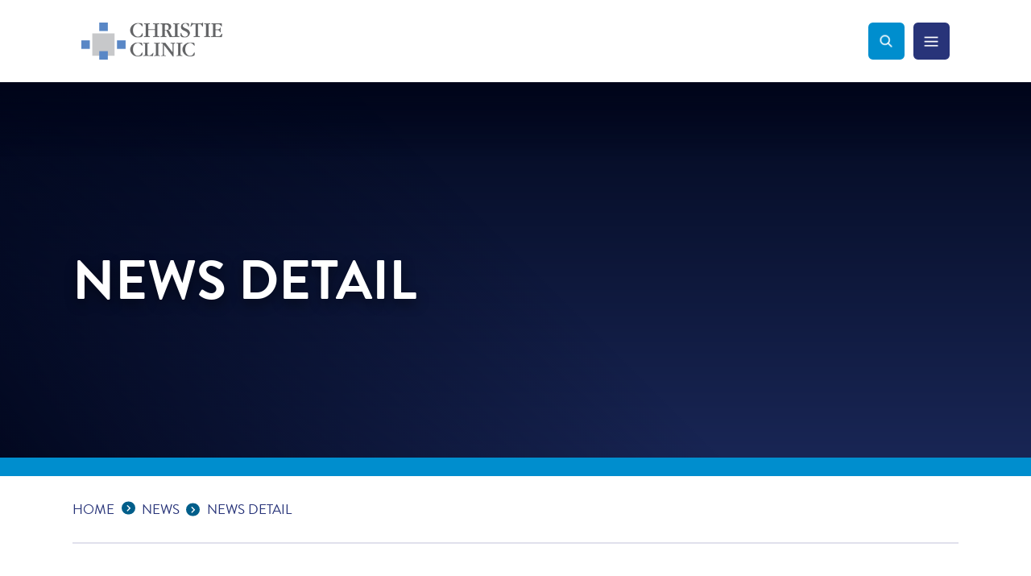

--- FILE ---
content_type: text/html; charset=utf-8
request_url: https://www.christieclinic.com/News/1688/Take-Charge-of-Your-Diabetes/news-detail/
body_size: 30711
content:


<!doctype html>
<!--[if IE 9]><html class="lt-ie10" lang="en" > <![endif]-->
<html class="no-js" lang="en">

<head id="Head1">
  <!-- Typekit 
  <link rel="stylesheet" href="https://use.typekit.net/jmv2lru.css" />-->
  <link rel="stylesheet" href="https://use.typekit.net/ihx1puv.css" />
  <script type="text/javascript">
    window.FontAwesomeConfig = { searchPseudoElements: true }
  </script>  <link rel="stylesheet" href="https://use.fontawesome.com/releases/v5.3.1/css/all.css" integrity="sha384-mzrmE5qonljUremFsqc01SB46JvROS7bZs3IO2EmfFsd15uHvIt+Y8vEf7N7fWAU" crossorigin="anonymous" />
  <!-- CSS -->
  






    <link rel="stylesheet" href="/themes/Christie-Clinic/assets/dist/css/main.min.css?v=20251103160050">
    <link rel="stylesheet" href="/themes/Christie-Clinic/assets/dist/css/subpage.min.css?v=20250717095255">


<!-- <link rel="stylesheet" media="print" href="/themes/Christie-Clinic/assets/dist/css/print.min.css?v=16001231180000" /> --><meta charset="utf-8" /><meta http-equiv="X-UA-Compatible" content="IE=Edge,chrome=1" /><title>
	News Detail
</title><meta name="og:title" content="News Detail" />

<meta name="keywords" content="Christie Clinic, medical group" />
<meta name="description" content="Christie Clinic is one of the largest physician-owned, multi-specialty group medical practices in Illinois." />
<meta name="og:description" content="Christie Clinic is one of the largest physician-owned, multi-specialty group medical practices in Illinois." />
<meta property="og:type" content="website">
<meta property="og:site_name" content="Christie Clinic">
<meta property="og:title" content=" Christie Clinic ">
<meta property="og:description" content=" Multi-specialty medical group practice based in Urbana-Champaign, Illinois.">
<meta property="og:url" content="https://www.christieclinic.com/news/news-detail/">
<meta property="og:image" content="https://www.christieclinic.com/themes/Christie-Clinic/assets/dist/images/Christie-Clinic-logo-opengraph.jpg">
<meta property="og:image:alt" content="Christie Clinic">
<meta property="og:locale" content="en_US">

<script type='application/ld+json'> 
{
  "@context": "http://www.schema.org",
  "@type": "MedicalClinic",
  "name": "Christie Clinic ",
  "url": "https://www.christieclinic.com",
"description": " Christie Clinic is multi-specialty medical group practice based in Urbana-Champaign, Illinois.",
  "logo": " https://www.christieclinic.com/themes/Christie-Clinic/assets/dist/images/logo-mobile.png ",
  "image": " https://www.christieclinic.com/Resources/9594c411-0d5a-4667-ba17-a5dc05007222/general-surgery.jpg ",
  "telephone": " 217-366-1200",
  "maps": " https://goo.gl/maps/QbAdNupwdqZjcGpt7",
  "address": {
    	    "@type": "PostalAddress",
"addressCountry": "United States",
    	    "streetAddress": "101 W University Ave",
    	    "addressLocality": "Champaign",
    	    "addressRegion": "IL",
    	    "postalCode": "61820",
            "telephone" : "217-366-1200", 
               "areaServed" : {
"@type": "GeoCircle",
          "geoMidpoint": {
            "@type": "GeoCoordinates",
            "latitude": " 40.115458, ",
            "longitude": "-88.243591"
          }
          }
}
}
</script>
<meta name="google-site-verification" content="DT2dJ9Sh8x4e0Qw39FogwGbUciTAB-1C0YyQBwRLJ4w">

<link rel="canonical" href="https://www.christieclinic.com/news/news-detail/">

<!-- Monsido: public_urls['https://www.christieclinic.com/News/1688/Take-Charge-of-Your-Diabetes/news-detail/'] -->
<meta name="id" content="1063"/>
<meta name="robots" content="index, follow" />
<meta name="googlebot" content="index, follow" />
<meta name="msnbot" content="index, follow" />
<meta name="teoma" content="index, follow" />

 
<!-- Google Tag Manager -->
<script>(function(w,d,s,l,i){w[l]=w[l]||[];w[l].push({'gtm.start':
new Date().getTime(),event:'gtm.js'});var f=d.getElementsByTagName(s)[0],
j=d.createElement(s),dl=l!='dataLayer'?'&l='+l:'';j.async=true;j.src=
'//www.googletagmanager.com/gtm.js?id='+i+dl;f.parentNode.insertBefore(j,f);
})(window,document,'script','dataLayer','GTM-K33S449');</script>
<!-- End Google Tag Manager -->

<meta name="msvalidate.01" content="D37F83595B3F111B96066F5A32B8B947" /><meta name="author" content="Christie Clinic" /><meta name="viewport" content="width=device-width, initial-scale=1.0, maximum-scale=1.0, user-scalable=0" /><meta name="apple-mobile-web-app-title" content="Christie Clinic" />

  <!-- icons -->
  <!-- Generate from https://realfavicongenerator.net/ -->
<link rel="apple-touch-icon" sizes="180x180" href="/themes/Christie-Clinic/assets/dist/images/icons/apple-touch-icon.png?v=2" /><link rel="icon" type="image/png" sizes="32x32" href="/themes/Christie-Clinic/assets/dist/images/icons/favicon-32x32.png?v=2" /><link rel="icon" type="image/png" sizes="16x16" href="/themes/Christie-Clinic/assets/dist/images/icons/favicon-16x16.png?v=2" /><link rel="mask-icon" href="/themes/Christie-Clinic/assets/dist/images/icons/safari-pinned-tab.svg?v=2" color="#5bbad5" /><link rel="shortcut icon" href="/themes/Christie-Clinic/assets/dist/images/icons/favicon.png?v=2" /><meta name="msapplication-TileColor" content="#00aba9" /><meta name="msapplication-config" content="/themes/Christie-Clinic/assets/dist/images/icons/browserconfig.xml?v=2" /><meta name="theme-color" content="#ffffff" />

  <!--[if lt IE 9]>
		<script src="//cdnjs.cloudflare.com/ajax/libs/html5shiv/3.7/html5shiv.js"></script>
  <![endif]-->
  <script src="https://www.mychristie.com/Christie/Scripts/lib/Widget/widget_sdk.js"></script>
</head>

<body id="body1" class="subpage no-sidebar news news">

  
 
<!-- Google Tag Manager (noscript) -->
<noscript><iframe src=https://www.googletagmanager.com/ns.html?id=GTM-K33S449
height="0" width="0" style="display:none;visibility:hidden"></iframe></noscript>
<!-- End Google Tag Manager (noscript) -->

  

<!--[if lte IE 9]>
  <div class="ie-bar">
    <p>You are using an unsupported browser. Some web functions may not work correctly. <span><a href="http://browsehappy.com/" target="_blank">Please update your browser for the best user experience</a></span></p>
  </div>
<![endif]-->
  


  <form method="post" action="./" id="form1">
<div class="aspNetHidden">
<input type="hidden" name="__EVENTTARGET" id="__EVENTTARGET" value="" />
<input type="hidden" name="__EVENTARGUMENT" id="__EVENTARGUMENT" value="" />
<input type="hidden" name="__VIEWSTATE" id="__VIEWSTATE" value="/[base64]/[base64]/idEG9w9P/q4LoFQ=" />
</div>

<script type="text/javascript">
//<![CDATA[
var theForm = document.forms['form1'];
if (!theForm) {
    theForm = document.form1;
}
function __doPostBack(eventTarget, eventArgument) {
    if (!theForm.onsubmit || (theForm.onsubmit() != false)) {
        theForm.__EVENTTARGET.value = eventTarget;
        theForm.__EVENTARGUMENT.value = eventArgument;
        theForm.submit();
    }
}
//]]>
</script>


<script src="/WebResource.axd?d=mrIltoJ3XltfbvqCsPduucix9XO-TkXx1NgthavDOLMsLsKjzZMulOY7uYhz7juusPml-nXoniaqGN8oq5f24O_pmjV_9-e4SVPzs2sdQFA1&amp;t=638901356248157332" type="text/javascript"></script>


<script src="/ScriptResource.axd?d=ctMnShIT3-74DJ76CA8bVHjHwKTAjT05JDEYyeonKFn_Lab1Xtpk0alDDukKc5BSRZ-yB8Bzhzscp3mPpWEWepqfUcHnknmy8xl6_7FM8F9aoi1el6iem5JSiG67PYeXXvuf60KCdmduS4FuNKWrxyCx9C0zTHzds9PauWR8mPupfcHWGxCTuJL9e99ZkVIB0&amp;t=5c0e0825" type="text/javascript"></script>
<script type="text/javascript">
//<![CDATA[
if (typeof(Sys) === 'undefined') throw new Error('ASP.NET Ajax client-side framework failed to load.');
//]]>
</script>

<script src="/ScriptResource.axd?d=lwJgH5RDpeydLw2hbacHyX-bESvYXExk6uWLxm7BJULmS5GaC7lVgIV08hLfYUrRrnA93SWVhIEDQUUAyzQezgc1-GVmNdDrUy0vVPOmQ938H2UUGYbsF-rAKOyMbO1Y5iy_6ioUG1Oe7r6idIrX8E__GnNwuPQA-VMmsSuV4T1Ki1G_OFf6nTeK7SLhNU820&amp;t=5c0e0825" type="text/javascript"></script>
<div class="aspNetHidden">

	<input type="hidden" name="__VIEWSTATEGENERATOR" id="__VIEWSTATEGENERATOR" value="66677877" />
</div>
    <script type="text/javascript">
//<![CDATA[
Sys.WebForms.PageRequestManager._initialize('ctl00$sm1', 'form1', [], [], [], 90, 'ctl00');
//]]>
</script>


    


<header class="primary" id="header">

  <div>
    <div class="branding">
      
      <div id="header_brandingSP">
	
        <h2 class="sr-only">Christie Clinic</h2>
        <a href="/" aria-label="Go to Christie Clinic homepage"><span class="logo"><span class="sr-only">Christie Clinic Homepage</span></span></a>
      
</div>
    </div>

    <nav class="nav-primary">
      <div class="search-toggle"><span class="sr-only">Search Toggle</span></div>
      <div class="nav-toggle"><span class="sr-only">Menu Toggle</span></div>
      <div class="nav-container">
        <h2 class="sr-only">Main Navigation</h2>
        

<ul class="ul1">
    	<li id="patient-information"  class="li1 first_child has_children"><a class="a1" tabindex='0'>Patient Information</a><ul class="ul2 is_child ">
	<li id="10-ways-to-make-the-most-of-your-provider-appointment" class="li2 first_child is_child"><a id="mainnav-10-ways-to-make-the-most-of-your-provider-appointment" class="a2" href="/patient-information/10-ways-to-make-the-most-of-your-provider-appointment/">10 Ways to Make the Most of Your Provider Appointment</a></li>
	<li id="07663c62-033d-47f4-9586-9bf9756f9507" class="li2 is_child"><a id="mainnav-07663c62-033d-47f4-9586-9bf9756f9507" class="a2" href="/accepted-health-plans">Accepted Health Plans</a></li>
	<li id="approved-prescription-drug-drop-sites" class="li2 is_child"><a id="mainnav-approved-prescription-drug-drop-sites" class="a2" href="/patient-information/approved-prescription-drug-drop-sites/">Approved Prescription Drug Drop Sites</a></li>
	<li id="back-to-school-physicals" class="li2 is_child"><a id="mainnav-back-to-school-physicals" class="a2" href="/patient-information/back-to-school-physicals/">Back to School Physicals</a></li>
	<li id="christie-clinic-caresignal" class="li2 is_child"><a id="mainnav-christie-clinic-caresignal" class="a2" href="/patient-information/christie-clinic-caresignal/">Christie Clinic CareSignal</a></li>
	<li id="175c0e49-a14f-4f8f-9a4d-cfd490822f34" class="li2 is_child"><a id="mainnav-175c0e49-a14f-4f8f-9a4d-cfd490822f34" class="a2" href="/contact-us">Contact Us</a></li>
	<li id="location-and-department-phone-numbers" class="li2 is_child"><a id="mainnav-location-and-department-phone-numbers" class="a2" href="/patient-information/location-and-department-phone-numbers/">Location & Department Phone Numbers</a></li>
	<li id="online-bill-pay" class="li2 is_child"><a id="mainnav-online-bill-pay" class="a2" href="/patient-information/online-bill-pay/">Online Bill Pay</a></li>
	<li id="online-comment-card" class="li2 is_child"><a id="mainnav-online-comment-card" class="a2" href="/patient-information/online-comment-card/">Online Comment Card</a></li>
	<li id="6fea9553-742f-4426-9f9e-b4504d391153" class="li2 is_child"><a id="mainnav-6fea9553-742f-4426-9f9e-b4504d391153" class="a2" href="https://www.christieclinic.com/patient-bill-of-rights">Patient Bill of Rights</a></li>
	<li id="patient-information-patient-education" class="li2 is_child"><a id="mainnav-patient-information-patient-education" class="a2" href="/patient-information/patient-information-patient-education/">Patient Education</a></li>
	<li id="patient-portal-education" class="li2 is_child"><a id="mainnav-patient-portal-education" class="a2" href="/patient-information/patient-portal-education/">Patient Portal Education</a></li>
	<li id="patient-resources" class="li2 is_child"><a id="mainnav-patient-resources" class="a2" href="/patient-information/patient-resources/">Patient Resources</a></li>
	<li id="6045ee2e-2080-4982-b634-9bfa96b57ae9" class="li2 is_child"><a id="mainnav-6045ee2e-2080-4982-b634-9bfa96b57ae9" class="a2" href="/Resources/312de4aa-0f18-4dcb-8d71-7ed66a6c3ce4/Preventative Visit vs Problem Visit.pdf" target="_blank">Preventive Visit vs. Problem Visit</a></li>
	<li id="records-and-forms" class="li2 is_child"><a id="mainnav-records-and-forms" class="a2" href="/patient-information/records-and-forms/">Records & Forms</a></li>
	<li id="surprise-billing-act-notice" class="li2 is_child"><a id="mainnav-surprise-billing-act-notice" class="a2" href="/patient-information/surprise-billing-act-notice/">Surprise Billing Act Notice</a></li>
	<li id="the-christie-clinic-patient-experience" class="li2 is_child"><a id="mainnav-the-christie-clinic-patient-experience" class="a2" href="/patient-information/the-christie-clinic-patient-experience/">The Christie Clinic Patient Experience</a></li>
	<li id="welcome-to-christie-clinic" class="li2 is_child"><a id="mainnav-welcome-to-christie-clinic" class="a2" href="/patient-information/welcome-to-christie-clinic/">Welcome to Christie Clinic</a></li>
	<li id="patient-information-why-everyone-needs-a-primary-care-provider" class="li2 is_child"><a id="mainnav-patient-information-why-everyone-needs-a-primary-care-provider" class="a2" href="/patient-information/patient-information-why-everyone-needs-a-primary-care-provider/">Why Everyone Needs a Primary Care Provider</a></li>
</ul>
</li>
	<li id="providers" class="li1"><a id="mainnav-providers" class="a1" href="/providers/">Providers</a></li>
	<li id="primary-care"  class="li1 has_children"><a class="a1" tabindex='0'>Primary Care</a><ul class="ul2 is_child ">
	<li id="convenient-care" class="li2 first_child has_children is_child"><a id="mainnav-convenient-care" class="a2" href="/primary-care/convenient-care/">Convenient Care</a><ul class="ul3 is_child ">
	<li id="convenient-care-providers" class="li3 first_child is_child"><a id="mainnav-convenient-care-providers" class="a3" href="/primary-care/convenient-care/convenient-care-providers/">Providers</a></li>
	<li id="convenient-care-news" class="li3 is_child"><a id="mainnav-convenient-care-news" class="a3" href="/primary-care/convenient-care/convenient-care-news/">News</a></li>
	<li id="convenient-care-contactlocations" class="li3 is_child"><a id="mainnav-convenient-care-contactlocations" class="a3" href="/primary-care/convenient-care/convenient-care-contactlocations/">Contact/Locations</a></li>
	<li id="convenient-care-patient-resources" class="li3 last_child is_child"><a id="mainnav-convenient-care-patient-resources" class="a3" href="/primary-care/convenient-care/convenient-care-patient-resources/">Patient Resources</a></li>
</ul>
</li>
	<li id="obgyn" class="li2 has_children is_child"><a id="mainnav-obgyn" class="a2" href="/primary-care/obgyn/">OB/GYN</a><ul class="ul3 is_child ">
	<li id="obgyn-providers" class="li3 first_child is_child"><a id="mainnav-obgyn-providers" class="a3" href="/primary-care/obgyn/obgyn-providers/">Providers</a></li>
	<li id="obgyn-news" class="li3 is_child"><a id="mainnav-obgyn-news" class="a3" href="/primary-care/obgyn/obgyn-news/">News</a></li>
	<li id="specialties-obgyn-patient-resources" class="li3 has_children is_child"><a id="mainnav-specialties-obgyn-patient-resources" class="a3" href="/primary-care/obgyn/specialties-obgyn-patient-resources/">Patient Resources</a></li>
	<li id="obgyn-contactlocations" class="li3 last_child is_child"><a id="mainnav-obgyn-contactlocations" class="a3" href="/primary-care/obgyn/obgyn-contactlocations/">Contact/Locations</a></li>
</ul>
</li>
	<li id="pediatrics" class="li2 has_children is_child"><a id="mainnav-pediatrics" class="a2" href="/primary-care/pediatrics/">Pediatrics</a><ul class="ul3 is_child ">
	<li id="pediatrics-providers" class="li3 first_child is_child"><a id="mainnav-pediatrics-providers" class="a3" href="/primary-care/pediatrics/pediatrics-providers/">Providers</a></li>
	<li id="pediatrics-services" class="li3 is_child"><a id="mainnav-pediatrics-services" class="a3" href="/primary-care/pediatrics/pediatrics-services/">Services</a></li>
	<li id="pediatrics-news" class="li3 is_child"><a id="mainnav-pediatrics-news" class="a3" href="/primary-care/pediatrics/pediatrics-news/">News</a></li>
	<li id="pediatrics-patient-resources" class="li3 is_child"><a id="mainnav-pediatrics-patient-resources" class="a3" href="/primary-care/pediatrics/pediatrics-patient-resources/">Patient Resources</a></li>
	<li id="pediatrics-contactlocations" class="li3 last_child is_child"><a id="mainnav-pediatrics-contactlocations" class="a3" href="/primary-care/pediatrics/pediatrics-contactlocations/">Contact/Locations</a></li>
</ul>
</li>
	<li id="family-medicine" class="li2 has_children is_child"><a id="mainnav-family-medicine" class="a2" href="/primary-care/family-medicine/">Family Medicine</a><ul class="ul3 is_child ">
	<li id="family-medicine-providers" class="li3 first_child is_child"><a id="mainnav-family-medicine-providers" class="a3" href="/primary-care/family-medicine/family-medicine-providers/">Providers</a></li>
	<li id="family-medicine-news" class="li3 is_child"><a id="mainnav-family-medicine-news" class="a3" href="/primary-care/family-medicine/family-medicine-news/">News</a></li>
	<li id="family-medicine-contactlocations" class="li3 is_child"><a id="mainnav-family-medicine-contactlocations" class="a3" href="/primary-care/family-medicine/family-medicine-contactlocations/">Contact/Locations</a></li>
	<li id="family-medicine-patient-resources" class="li3 last_child is_child"><a id="mainnav-family-medicine-patient-resources" class="a3" href="/primary-care/family-medicine/family-medicine-patient-resources/">Patient Resources</a></li>
</ul>
</li>
	<li id="internal-medicine" class="li2 has_children is_child"><a id="mainnav-internal-medicine" class="a2" href="/primary-care/internal-medicine/">Internal Medicine</a><ul class="ul3 is_child ">
	<li id="internal-medicine-providers" class="li3 first_child is_child"><a id="mainnav-internal-medicine-providers" class="a3" href="/primary-care/internal-medicine/internal-medicine-providers/">Providers</a></li>
	<li id="internal-medicine-news" class="li3 is_child"><a id="mainnav-internal-medicine-news" class="a3" href="/primary-care/internal-medicine/internal-medicine-news/">News</a></li>
	<li id="internal-medicine-contactlocations" class="li3 last_child is_child"><a id="mainnav-internal-medicine-contactlocations" class="a3" href="/primary-care/internal-medicine/internal-medicine-contactlocations/">Contact/Locations</a></li>
</ul>
</li>
</ul>
</li>
	<li id="specialties"  class="li1 has_children"><a class="a1" tabindex='0'>Specialties</a><ul class="ul2 is_child ">
	<li id="allergy" class="li2 first_child has_children is_child"><a id="mainnav-allergy" class="a2" href="/specialties/allergy/">Allergy</a><ul class="ul3 is_child ">
	<li id="allergy-providers" class="li3 first_child is_child"><a id="mainnav-allergy-providers" class="a3" href="/specialties/allergy/allergy-providers/">Providers</a></li>
	<li id="allergy-news" class="li3 is_child"><a id="mainnav-allergy-news" class="a3" href="/specialties/allergy/allergy-news/">News</a></li>
	<li id="allergy-contactlocations" class="li3 last_child is_child"><a id="mainnav-allergy-contactlocations" class="a3" href="/specialties/allergy/allergy-contactlocations/">Contact/Locations</a></li>
</ul>
</li>
	<li id="audiology" class="li2 has_children is_child"><a id="mainnav-audiology" class="a2" href="/specialties/audiology/">Audiology</a><ul class="ul3 is_child ">
	<li id="audiology-providers" class="li3 first_child is_child"><a id="mainnav-audiology-providers" class="a3" href="/specialties/audiology/audiology-providers/">Providers</a></li>
	<li id="audiology-news" class="li3 is_child"><a id="mainnav-audiology-news" class="a3" href="/specialties/audiology/audiology-news/">News</a></li>
	<li id="audiology-contactlocations" class="li3 last_child is_child"><a id="mainnav-audiology-contactlocations" class="a3" href="/specialties/audiology/audiology-contactlocations/">Contact/Locations</a></li>
</ul>
</li>
	<li id="barefoot-medical-spa" class="li2 last_child has_children is_child"><a id="mainnav-barefoot-medical-spa" class="a2" href="/specialties/barefoot-medical-spa/">Barefoot Medical Spa</a><ul class="ul3 is_child ">
	<li id="barefoot-medical-spa-services" class="li3 first_child is_child"><a id="mainnav-barefoot-medical-spa-services" class="a3" href="/specialties/barefoot-medical-spa/barefoot-medical-spa-services/">Services</a></li>
	<li id="barefoot-medical-spa-contactlocations" class="li3 last_child is_child"><a id="mainnav-barefoot-medical-spa-contactlocations" class="a3" href="/specialties/barefoot-medical-spa/barefoot-medical-spa-contactlocations/">Contact/Locations</a></li>
</ul>
</li>
	<li id="behavioral-health" class="li2 has_children is_child"><a id="mainnav-behavioral-health" class="a2" href="/specialties/behavioral-health/">Behavioral Health</a><ul class="ul3 is_child ">
	<li id="specialties-behavioral-health-providers" class="li3 first_child is_child"><a id="mainnav-specialties-behavioral-health-providers" class="a3" href="/specialties/behavioral-health/specialties-behavioral-health-providers/">Providers</a></li>
	<li id="specialties-behavioral-health-news" class="li3 is_child"><a id="mainnav-specialties-behavioral-health-news" class="a3" href="/specialties/behavioral-health/specialties-behavioral-health-news/">News</a></li>
	<li id="specialties-behavioral-health-contactlocations" class="li3 last_child is_child"><a id="mainnav-specialties-behavioral-health-contactlocations" class="a3" href="/specialties/behavioral-health/specialties-behavioral-health-contactlocations/">Contact/Locations</a></li>
</ul>
</li>
	<li id="cardiology" class="li2 has_children is_child"><a id="mainnav-cardiology" class="a2" href="/specialties/cardiology/">Cardiology</a><ul class="ul3 is_child ">
	<li id="cardiology-providers" class="li3 first_child is_child"><a id="mainnav-cardiology-providers" class="a3" href="/specialties/cardiology/cardiology-providers/">Providers</a></li>
	<li id="cardiology-services" class="li3 is_child"><a id="mainnav-cardiology-services" class="a3" href="/specialties/cardiology/cardiology-services/">Services</a></li>
	<li id="cardiology-news" class="li3 is_child"><a id="mainnav-cardiology-news" class="a3" href="/specialties/cardiology/cardiology-news/">News</a></li>
	<li id="cardiology-contactlocations" class="li3 last_child is_child"><a id="mainnav-cardiology-contactlocations" class="a3" href="/specialties/cardiology/cardiology-contactlocations/">Contact/Locations</a></li>
</ul>
</li>
	<li id="charles-w-christie-cancer-center" class="li2 has_children is_child"><a id="mainnav-charles-w-christie-cancer-center" class="a2" href="/specialties/charles-w-christie-cancer-center/">Charles W. Christie Cancer Center</a><ul class="ul3 is_child ">
	<li id="charles-w-christie-cancer-center-providers" class="li3 first_child is_child"><a id="mainnav-charles-w-christie-cancer-center-providers" class="a3" href="/specialties/charles-w-christie-cancer-center/charles-w-christie-cancer-center-providers/">Providers</a></li>
	<li id="charles-w-christie-cancer-center-services" class="li3 has_children is_child"><a id="mainnav-charles-w-christie-cancer-center-services" class="a3" href="/specialties/charles-w-christie-cancer-center/charles-w-christie-cancer-center-services/">Services</a></li>
	<li id="charles-w-christie-cancer-center-news" class="li3 is_child"><a id="mainnav-charles-w-christie-cancer-center-news" class="a3" href="/specialties/charles-w-christie-cancer-center/charles-w-christie-cancer-center-news/">News</a></li>
	<li id="charles-w-christie-cancer-center-patient-resources" class="li3 has_children is_child"><a id="mainnav-charles-w-christie-cancer-center-patient-resources" class="a3" href="/specialties/charles-w-christie-cancer-center/charles-w-christie-cancer-center-patient-resources/">Patient Resources</a></li>
	<li id="charles-w-christie-cancer-center-contactlocations" class="li3 last_child is_child"><a id="mainnav-charles-w-christie-cancer-center-contactlocations" class="a3" href="/specialties/charles-w-christie-cancer-center/charles-w-christie-cancer-center-contactlocations/">Contact/Locations</a></li>
</ul>
</li>
	<li id="clinical-research" class="li2 has_children is_child"><a id="mainnav-clinical-research" class="a2" href="/specialties/clinical-research/">Clinical Research</a><ul class="ul3 is_child ">
	<li id="current-studies" class="li3 first_child has_children is_child"><a id="mainnav-current-studies" class="a3" href="/specialties/clinical-research/current-studies/">Current Studies</a></li>
	<li id="clinical-research-contactlocations" class="li3 is_child"><a id="mainnav-clinical-research-contactlocations" class="a3" href="/specialties/clinical-research/clinical-research-contactlocations/">Contact/Locations</a></li>
	<li id="be459222-3408-4468-8ec5-8c1d7fefc942" class="li3 last_child is_child"><a id="mainnav-be459222-3408-4468-8ec5-8c1d7fefc942" class="a3" href="/specialties/clinical-research/be459222-3408-4468-8ec5-8c1d7fefc942/">Patient Resources</a></li>
</ul>
</li>
	<li id="dermatology" class="li2 has_children is_child"><a id="mainnav-dermatology" class="a2" href="/specialties/dermatology/">Dermatology</a><ul class="ul3 is_child ">
	<li id="dermatology-providers" class="li3 first_child is_child"><a id="mainnav-dermatology-providers" class="a3" href="/specialties/dermatology/dermatology-providers/">Providers</a></li>
	<li id="specialties-dermatology-services" class="li3 has_children is_child"><a id="mainnav-specialties-dermatology-services" class="a3" href="/specialties/dermatology/specialties-dermatology-services/">Services</a></li>
	<li id="dermatology-news" class="li3 is_child"><a id="mainnav-dermatology-news" class="a3" href="/specialties/dermatology/dermatology-news/">News</a></li>
	<li id="dermatology-contactlocations" class="li3 has_children is_child"><a id="mainnav-dermatology-contactlocations" class="a3" href="/specialties/dermatology/dermatology-contactlocations/">Contact/Locations</a></li>
	<li id="monthly-specials" class="li3 is_child"><a id="mainnav-monthly-specials" class="a3" href="/specialties/dermatology/monthly-specials/">Monthly Specials</a></li>
	<li id="referring-physicians" class="li3 last_child is_child"><a id="mainnav-referring-physicians" class="a3" href="/specialties/dermatology/referring-physicians/">Referring Physicians</a></li>
</ul>
</li>
	<li id="dietitian" class="li2 has_children is_child"><a id="mainnav-dietitian" class="a2" href="/specialties/dietitian/">Dietitian</a><ul class="ul3 is_child ">
	<li id="dietitian-providers" class="li3 first_child is_child"><a id="mainnav-dietitian-providers" class="a3" href="/specialties/dietitian/dietitian-providers/">Providers</a></li>
	<li id="dietitian-news" class="li3 is_child"><a id="mainnav-dietitian-news" class="a3" href="/specialties/dietitian/dietitian-news/">News</a></li>
	<li id="dietitian-contactlocations" class="li3 last_child is_child"><a id="mainnav-dietitian-contactlocations" class="a3" href="/specialties/dietitian/dietitian-contactlocations/">Contact/Locations</a></li>
</ul>
</li>
	<li id="ear-nose-and-throat" class="li2 has_children is_child"><a id="mainnav-ear-nose-and-throat" class="a2" href="/specialties/ear-nose-and-throat/">ENT</a><ul class="ul3 is_child ">
	<li id="ear-nose-and-throat-providers" class="li3 first_child is_child"><a id="mainnav-ear-nose-and-throat-providers" class="a3" href="/specialties/ear-nose-and-throat/ear-nose-and-throat-providers/">Providers</a></li>
	<li id="ear-nose-and-throat-patient-resources" class="li3 is_child"><a id="mainnav-ear-nose-and-throat-patient-resources" class="a3" href="/specialties/ear-nose-and-throat/ear-nose-and-throat-patient-resources/">Patient Resources</a></li>
	<li id="ear-nose-and-throat-contactlocations" class="li3 last_child is_child"><a id="mainnav-ear-nose-and-throat-contactlocations" class="a3" href="/specialties/ear-nose-and-throat/ear-nose-and-throat-contactlocations/">Contact/Locations</a></li>
</ul>
</li>
	<li id="endocrinology" class="li2 has_children is_child"><a id="mainnav-endocrinology" class="a2" href="/specialties/endocrinology/">Endocrinology</a><ul class="ul3 is_child ">
	<li id="endocrinology-providers" class="li3 first_child is_child"><a id="mainnav-endocrinology-providers" class="a3" href="/specialties/endocrinology/endocrinology-providers/">Providers</a></li>
	<li id="endocrinology-news" class="li3 is_child"><a id="mainnav-endocrinology-news" class="a3" href="/specialties/endocrinology/endocrinology-news/">News</a></li>
	<li id="endocrinology-contactlocations" class="li3 last_child is_child"><a id="mainnav-endocrinology-contactlocations" class="a3" href="/specialties/endocrinology/endocrinology-contactlocations/">Contact/Locations</a></li>
</ul>
</li>
	<li id="foot-and-ankle-surgery" class="li2 has_children is_child"><a id="mainnav-foot-and-ankle-surgery" class="a2" href="/specialties/foot-and-ankle-surgery/">Foot & Ankle Surgery</a><ul class="ul3 is_child ">
	<li id="foot-and-ankle-surgery-providers" class="li3 first_child is_child"><a id="mainnav-foot-and-ankle-surgery-providers" class="a3" href="/specialties/foot-and-ankle-surgery/foot-and-ankle-surgery-providers/">Providers</a></li>
	<li id="foot-and-ankle-surgery-services" class="li3 has_children is_child"><a id="mainnav-foot-and-ankle-surgery-services" class="a3" href="/specialties/foot-and-ankle-surgery/foot-and-ankle-surgery-services/">Services</a></li>
	<li id="foot-and-ankle-surgery-news" class="li3 is_child"><a id="mainnav-foot-and-ankle-surgery-news" class="a3" href="/specialties/foot-and-ankle-surgery/foot-and-ankle-surgery-news/">News</a></li>
	<li id="foot-and-ankle-surgery-patient-resources" class="li3 has_children is_child"><a id="mainnav-foot-and-ankle-surgery-patient-resources" class="a3" href="/specialties/foot-and-ankle-surgery/foot-and-ankle-surgery-patient-resources/">Patient Resources</a></li>
	<li id="foot-and-ankle-surgery-contactlocations" class="li3 last_child is_child"><a id="mainnav-foot-and-ankle-surgery-contactlocations" class="a3" href="/specialties/foot-and-ankle-surgery/foot-and-ankle-surgery-contactlocations/">Contact/Locations</a></li>
</ul>
</li>
	<li id="gastroenterology" class="li2 has_children is_child"><a id="mainnav-gastroenterology" class="a2" href="/specialties/gastroenterology/">Gastroenterology</a><ul class="ul3 is_child ">
	<li id="gastroenterology-providers" class="li3 first_child is_child"><a id="mainnav-gastroenterology-providers" class="a3" href="/specialties/gastroenterology/gastroenterology-providers/">Providers</a></li>
	<li id="gastroenterology-news" class="li3 is_child"><a id="mainnav-gastroenterology-news" class="a3" href="/specialties/gastroenterology/gastroenterology-news/">News</a></li>
	<li id="gastroenterology-contactlocations" class="li3 last_child is_child"><a id="mainnav-gastroenterology-contactlocations" class="a3" href="/specialties/gastroenterology/gastroenterology-contactlocations/">Contact/Locations</a></li>
</ul>
</li>
	<li id="general-surgery" class="li2 has_children is_child"><a id="mainnav-general-surgery" class="a2" href="/specialties/general-surgery/">General Surgery</a><ul class="ul3 is_child ">
	<li id="general-surgery-providers" class="li3 first_child is_child"><a id="mainnav-general-surgery-providers" class="a3" href="/specialties/general-surgery/general-surgery-providers/">Providers</a></li>
	<li id="services" class="li3 is_child"><a id="mainnav-services" class="a3" href="/specialties/general-surgery/services/">Services</a></li>
	<li id="news-and-events" class="li3 is_child"><a id="mainnav-news-and-events" class="a3" href="/specialties/general-surgery/news-and-events/">News</a></li>
	<li id="medical-services-general-surgery-contact-us" class="li3 last_child is_child"><a id="mainnav-medical-services-general-surgery-contact-us" class="a3" href="/specialties/general-surgery/medical-services-general-surgery-contact-us/">Contact/Locations</a></li>
</ul>
</li>
	<li id="hearing-aid-services" class="li2 has_children is_child"><a id="mainnav-hearing-aid-services" class="a2" href="/specialties/hearing-aid-services/">Hearing Aid Services</a><ul class="ul3 is_child ">
	<li id="hearing-aid-services-providers" class="li3 first_child is_child"><a id="mainnav-hearing-aid-services-providers" class="a3" href="/specialties/hearing-aid-services/hearing-aid-services-providers/">Providers</a></li>
	<li id="hearing-aid-services-news" class="li3 is_child"><a id="mainnav-hearing-aid-services-news" class="a3" href="/specialties/hearing-aid-services/hearing-aid-services-news/">News</a></li>
	<li id="hearing-aid-services-contactlocations" class="li3 last_child is_child"><a id="mainnav-hearing-aid-services-contactlocations" class="a3" href="/specialties/hearing-aid-services/hearing-aid-services-contactlocations/">Contact/Locations</a></li>
</ul>
</li>
	<li id="hematologyoncology" class="li2 has_children is_child"><a id="mainnav-hematologyoncology" class="a2" href="/specialties/hematologyoncology/">Hematology/Oncology</a><ul class="ul3 is_child ">
	<li id="hematologyoncology-providers" class="li3 first_child is_child"><a id="mainnav-hematologyoncology-providers" class="a3" href="/specialties/hematologyoncology/hematologyoncology-providers/">Providers</a></li>
	<li id="28961863-7578-4a2e-9b23-d0244370de3b" class="li3 is_child"><a id="mainnav-28961863-7578-4a2e-9b23-d0244370de3b" class="a3" href="https://www.christieclinic.com/specialties/charles-w-christie-cancer-center/">Charles W. Christie Cancer Center</a></li>
	<li id="514d2223-72d6-471a-8a8b-378b7ff778f5" class="li3 is_child"><a id="mainnav-514d2223-72d6-471a-8a8b-378b7ff778f5" class="a3" href="https://www.christieclinic.com/specialties/radiation-oncology/">Radiation Oncology</a></li>
	<li id="hematologyoncology-news" class="li3 is_child"><a id="mainnav-hematologyoncology-news" class="a3" href="/specialties/hematologyoncology/hematologyoncology-news/">News</a></li>
	<li id="hematologyoncology-contactlocations" class="li3 last_child is_child"><a id="mainnav-hematologyoncology-contactlocations" class="a3" href="/specialties/hematologyoncology/hematologyoncology-contactlocations/">Contact/Locations</a></li>
</ul>
</li>
	<li id="laboratory" class="li2 has_children is_child"><a id="mainnav-laboratory" class="a2" href="/specialties/laboratory/">Laboratory</a><ul class="ul3 is_child ">
	<li id="laboratory-services" class="li3 first_child is_child"><a id="mainnav-laboratory-services" class="a3" href="/specialties/laboratory/laboratory-services/">Services</a></li>
	<li id="laboratory-patient-resources" class="li3 is_child"><a id="mainnav-laboratory-patient-resources" class="a3" href="/specialties/laboratory/laboratory-patient-resources/">Patient Resources</a></li>
	<li id="laboratory-contactlocations" class="li3 last_child is_child"><a id="mainnav-laboratory-contactlocations" class="a3" href="/specialties/laboratory/laboratory-contactlocations/">Locations & Hours</a></li>
</ul>
</li>
	<li id="infusion" class="li2 has_children is_child"><a id="mainnav-infusion" class="a2" href="/specialties/infusion/">Infusion</a><ul class="ul3 is_child ">
	<li id="contactlocations" class="li3 first_child is_child"><a id="mainnav-contactlocations" class="a3" href="/specialties/infusion/contactlocations/">Contact/Locations</a></li>
	<li id="resources" class="li3 is_child"><a id="mainnav-resources" class="a3" href="/specialties/infusion/resources/">Resources</a></li>
	<li id="patient-experience" class="li3 last_child is_child"><a id="mainnav-patient-experience" class="a3" href="/specialties/infusion/patient-experience/">Patient Experience Survey</a></li>
</ul>
</li>
	<li id="interventional-pain-management" class="li2 has_children is_child"><a id="mainnav-interventional-pain-management" class="a2" href="/specialties/interventional-pain-management/">Interventional Pain Management</a><ul class="ul3 is_child ">
	<li id="interventional-pain-management-providers" class="li3 first_child is_child"><a id="mainnav-interventional-pain-management-providers" class="a3" href="/specialties/interventional-pain-management/interventional-pain-management-providers/">Providers</a></li>
	<li id="interventional-pain-management-services" class="li3 is_child"><a id="mainnav-interventional-pain-management-services" class="a3" href="/specialties/interventional-pain-management/interventional-pain-management-services/">Services</a></li>
	<li id="interventional-pain-management-news" class="li3 is_child"><a id="mainnav-interventional-pain-management-news" class="a3" href="/specialties/interventional-pain-management/interventional-pain-management-news/">News</a></li>
	<li id="interventional-pain-management-contactlocations" class="li3 is_child"><a id="mainnav-interventional-pain-management-contactlocations" class="a3" href="/specialties/interventional-pain-management/interventional-pain-management-contactlocations/">Contact/Locations</a></li>
	<li id="patient-referrals" class="li3 last_child is_child"><a id="mainnav-patient-referrals" class="a3" href="/specialties/interventional-pain-management/patient-referrals/">Patient Referrals</a></li>
</ul>
</li>
	<li id="nephrology" class="li2 has_children is_child"><a id="mainnav-nephrology" class="a2" href="/specialties/nephrology/">Nephrology</a><ul class="ul3 is_child ">
	<li id="nephrology-providers" class="li3 first_child is_child"><a id="mainnav-nephrology-providers" class="a3" href="/specialties/nephrology/nephrology-providers/">Providers</a></li>
	<li id="nephrology-news" class="li3 is_child"><a id="mainnav-nephrology-news" class="a3" href="/specialties/nephrology/nephrology-news/">News</a></li>
	<li id="nephrology-contactlocations" class="li3 last_child is_child"><a id="mainnav-nephrology-contactlocations" class="a3" href="/specialties/nephrology/nephrology-contactlocations/">Contact/Locations</a></li>
</ul>
</li>
	<li id="neurology" class="li2 has_children is_child"><a id="mainnav-neurology" class="a2" href="/specialties/neurology/">Neurology</a><ul class="ul3 is_child ">
	<li id="neurology-providers" class="li3 first_child is_child"><a id="mainnav-neurology-providers" class="a3" href="/specialties/neurology/neurology-providers/">Providers</a></li>
	<li id="neurology-services" class="li3 is_child"><a id="mainnav-neurology-services" class="a3" href="/specialties/neurology/neurology-services/">Services</a></li>
	<li id="neurology-patient-resources" class="li3 is_child"><a id="mainnav-neurology-patient-resources" class="a3" href="/specialties/neurology/neurology-patient-resources/">Patient Resources</a></li>
	<li id="neurology-news" class="li3 is_child"><a id="mainnav-neurology-news" class="a3" href="/specialties/neurology/neurology-news/">News</a></li>
	<li id="neurology-contactlocations" class="li3 last_child is_child"><a id="mainnav-neurology-contactlocations" class="a3" href="/specialties/neurology/neurology-contactlocations/">Contact/Locations</a></li>
</ul>
</li>
	<li id="ophthalmology" class="li2 has_children is_child"><a id="mainnav-ophthalmology" class="a2" href="/specialties/ophthalmology/">Ophthalmology</a><ul class="ul3 is_child ">
	<li id="ophthalmology-providers" class="li3 first_child is_child"><a id="mainnav-ophthalmology-providers" class="a3" href="/specialties/ophthalmology/ophthalmology-providers/">Providers</a></li>
	<li id="ophthalmology-services" class="li3 is_child"><a id="mainnav-ophthalmology-services" class="a3" href="/specialties/ophthalmology/ophthalmology-services/">Services</a></li>
	<li id="ophthalmology-news" class="li3 is_child"><a id="mainnav-ophthalmology-news" class="a3" href="/specialties/ophthalmology/ophthalmology-news/">News</a></li>
	<li id="ophthalmology-contactlocations" class="li3 last_child is_child"><a id="mainnav-ophthalmology-contactlocations" class="a3" href="/specialties/ophthalmology/ophthalmology-contactlocations/">Contact/Locations</a></li>
</ul>
</li>
	<li id="orthopedics" class="li2 has_children is_child"><a id="mainnav-orthopedics" class="a2" href="/specialties/orthopedics/">Orthopedics & Sports Medicine</a><ul class="ul3 is_child ">
	<li id="orthopedics-providers" class="li3 first_child is_child"><a id="mainnav-orthopedics-providers" class="a3" href="/specialties/orthopedics/orthopedics-providers/">Providers</a></li>
	<li id="orthopedics-services" class="li3 has_children is_child"><a id="mainnav-orthopedics-services" class="a3" href="/specialties/orthopedics/orthopedics-services/">Services</a></li>
	<li id="orthopedics-news" class="li3 is_child"><a id="mainnav-orthopedics-news" class="a3" href="/specialties/orthopedics/orthopedics-news/">News</a></li>
	<li id="walk-in-sprain-and-strain-clinic" class="li3 is_child"><a id="mainnav-walk-in-sprain-and-strain-clinic" class="a3" href="/specialties/orthopedics/walk-in-sprain-and-strain-clinic/">Walk-In Sprain & Strain Clinic</a></li>
	<li id="orthopedics-patient-resources" class="li3 has_children is_child"><a id="mainnav-orthopedics-patient-resources" class="a3" href="/specialties/orthopedics/orthopedics-patient-resources/">Patient Resources</a></li>
	<li id="orthopedics-contactlocations" class="li3 last_child is_child"><a id="mainnav-orthopedics-contactlocations" class="a3" href="/specialties/orthopedics/orthopedics-contactlocations/">Contact/Locations</a></li>
</ul>
</li>
	<li id="pain-and-rehabilitation" class="li2 has_children is_child"><a id="mainnav-pain-and-rehabilitation" class="a2" href="/specialties/pain-and-rehabilitation/">Pain & Rehabilitation</a><ul class="ul3 is_child ">
	<li id="pain-and-rehabilitation-providers" class="li3 first_child is_child"><a id="mainnav-pain-and-rehabilitation-providers" class="a3" href="/specialties/pain-and-rehabilitation/pain-and-rehabilitation-providers/">Providers</a></li>
	<li id="pain-and-rehabilitation-news" class="li3 is_child"><a id="mainnav-pain-and-rehabilitation-news" class="a3" href="/specialties/pain-and-rehabilitation/pain-and-rehabilitation-news/">News</a></li>
	<li id="pain-and-rehabilitation-contactlocations" class="li3 is_child"><a id="mainnav-pain-and-rehabilitation-contactlocations" class="a3" href="/specialties/pain-and-rehabilitation/pain-and-rehabilitation-contactlocations/">Contact/Locations</a></li>
	<li id="specialties-radiology-referring-physicians" class="li3 last_child is_child"><a id="mainnav-specialties-radiology-referring-physicians" class="a3" href="/specialties/pain-and-rehabilitation/specialties-radiology-referring-physicians/">Referring Physicians</a></li>
</ul>
</li>
	<li id="pathology" class="li2 has_children is_child"><a id="mainnav-pathology" class="a2" href="/specialties/pathology/">Pathology</a><ul class="ul3 is_child ">
	<li id="pathology-providers" class="li3 first_child is_child"><a id="mainnav-pathology-providers" class="a3" href="/specialties/pathology/pathology-providers/">Providers</a></li>
	<li id="pathology-contactlocations" class="li3 last_child is_child"><a id="mainnav-pathology-contactlocations" class="a3" href="/specialties/pathology/pathology-contactlocations/">Contact/Locations</a></li>
</ul>
</li>
	<li id="physical-therapy" class="li2 has_children is_child"><a id="mainnav-physical-therapy" class="a2" href="/specialties/physical-therapy/">Physical Therapy</a><ul class="ul3 is_child ">
	<li id="physical-therapy-providers" class="li3 first_child is_child"><a id="mainnav-physical-therapy-providers" class="a3" href="/specialties/physical-therapy/physical-therapy-providers/">Providers</a></li>
	<li id="physical-therapy-services" class="li3 is_child"><a id="mainnav-physical-therapy-services" class="a3" href="/specialties/physical-therapy/physical-therapy-services/">Services</a></li>
	<li id="physical-therapy-news" class="li3 is_child"><a id="mainnav-physical-therapy-news" class="a3" href="/specialties/physical-therapy/physical-therapy-news/">News</a></li>
	<li id="physical-therapy-patient-resources" class="li3 has_children is_child"><a id="mainnav-physical-therapy-patient-resources" class="a3" href="/specialties/physical-therapy/physical-therapy-patient-resources/">Patient Resources</a></li>
	<li id="physical-therapy-contactlocations" class="li3 last_child is_child"><a id="mainnav-physical-therapy-contactlocations" class="a3" href="/specialties/physical-therapy/physical-therapy-contactlocations/">Contact/Locations</a></li>
</ul>
</li>
	<li id="pulmonary-medicine" class="li2 has_children is_child"><a id="mainnav-pulmonary-medicine" class="a2" href="/specialties/pulmonary-medicine/">Pulmonary Medicine</a><ul class="ul3 is_child ">
	<li id="pulmonary-medicine-providers" class="li3 first_child is_child"><a id="mainnav-pulmonary-medicine-providers" class="a3" href="/specialties/pulmonary-medicine/pulmonary-medicine-providers/">Providers</a></li>
	<li id="pulmonary-medicine-services" class="li3 is_child"><a id="mainnav-pulmonary-medicine-services" class="a3" href="/specialties/pulmonary-medicine/pulmonary-medicine-services/">Services</a></li>
	<li id="pulmonary-medicine-contactlocations" class="li3 last_child is_child"><a id="mainnav-pulmonary-medicine-contactlocations" class="a3" href="/specialties/pulmonary-medicine/pulmonary-medicine-contactlocations/">Contact/Locations</a></li>
</ul>
</li>
	<li id="radiation-oncology" class="li2 has_children is_child"><a id="mainnav-radiation-oncology" class="a2" href="/specialties/radiation-oncology/">Radiation Oncology</a><ul class="ul3 is_child ">
	<li id="radiation-oncology-providers" class="li3 first_child is_child"><a id="mainnav-radiation-oncology-providers" class="a3" href="/specialties/radiation-oncology/radiation-oncology-providers/">Providers</a></li>
	<li id="radiation-oncology-news" class="li3 is_child"><a id="mainnav-radiation-oncology-news" class="a3" href="/specialties/radiation-oncology/radiation-oncology-news/">News</a></li>
	<li id="radiation-oncology-services" class="li3 is_child"><a id="mainnav-radiation-oncology-services" class="a3" href="/specialties/radiation-oncology/radiation-oncology-services/">Services</a></li>
	<li id="radiation-oncology-patient-resources" class="li3 has_children is_child"><a id="mainnav-radiation-oncology-patient-resources" class="a3" href="/specialties/radiation-oncology/radiation-oncology-patient-resources/">Patient Resources</a></li>
	<li id="radiation-oncology-contactlocations" class="li3 last_child is_child"><a id="mainnav-radiation-oncology-contactlocations" class="a3" href="/specialties/radiation-oncology/radiation-oncology-contactlocations/">Contact/Locations</a></li>
</ul>
</li>
	<li id="radiology" class="li2 has_children is_child"><a id="mainnav-radiology" class="a2" href="/specialties/radiology/">Radiology</a><ul class="ul3 is_child ">
	<li id="radiology-providers" class="li3 first_child is_child"><a id="mainnav-radiology-providers" class="a3" href="/specialties/radiology/radiology-providers/">Providers</a></li>
	<li id="radiology-services" class="li3 has_children is_child"><a id="mainnav-radiology-services" class="a3" href="/specialties/radiology/radiology-services/">Services</a></li>
	<li id="radiology-news" class="li3 is_child"><a id="mainnav-radiology-news" class="a3" href="/specialties/radiology/radiology-news/">News</a></li>
	<li id="68eb1cf6-91d7-4d75-902e-636aea485f38" class="li3 is_child"><a id="mainnav-68eb1cf6-91d7-4d75-902e-636aea485f38" class="a3" href="https://cloud.lifeimage.com/universal-inbox/connections/profiles/n2BSm3S9LJKZWwbBVGN8rqyqpvWyiJzhjXQFykHyfL57NZE9s">Send Images</a></li>
	<li id="radiology-contactlocations" class="li3 last_child is_child"><a id="mainnav-radiology-contactlocations" class="a3" href="/specialties/radiology/radiology-contactlocations/">Contact/Locations</a></li>
</ul>
</li>
	<li id="rheumatology" class="li2 has_children is_child"><a id="mainnav-rheumatology" class="a2" href="/specialties/rheumatology/">Rheumatology</a><ul class="ul3 is_child ">
	<li id="rheumatology-providers" class="li3 first_child is_child"><a id="mainnav-rheumatology-providers" class="a3" href="/specialties/rheumatology/rheumatology-providers/">Providers</a></li>
	<li id="rheumatology-news" class="li3 is_child"><a id="mainnav-rheumatology-news" class="a3" href="/specialties/rheumatology/rheumatology-news/">News</a></li>
	<li id="rheumatology-contactlocations" class="li3 last_child is_child"><a id="mainnav-rheumatology-contactlocations" class="a3" href="/specialties/rheumatology/rheumatology-contactlocations/">Contact/Locations</a></li>
</ul>
</li>
	<li id="skilled-nursing-facilities" class="li2 has_children is_child"><a id="mainnav-skilled-nursing-facilities" class="a2" href="/specialties/skilled-nursing-facilities/">Skilled Nursing Facilities</a><ul class="ul3 is_child ">
	<li id="skilled-nursing-facilities-providers" class="li3 first_child is_child"><a id="mainnav-skilled-nursing-facilities-providers" class="a3" href="/specialties/skilled-nursing-facilities/skilled-nursing-facilities-providers/">Providers</a></li>
	<li id="skilled-nursing-facilities-contactlocations" class="li3 last_child is_child"><a id="mainnav-skilled-nursing-facilities-contactlocations" class="a3" href="/specialties/skilled-nursing-facilities/skilled-nursing-facilities-contactlocations/">Contact/Locations</a></li>
</ul>
</li>
	<li id="sleep-center" class="li2 has_children is_child"><a id="mainnav-sleep-center" class="a2" href="/specialties/sleep-center/">Sleep Center</a><ul class="ul3 is_child ">
	<li id="sleep-center-providers" class="li3 first_child is_child"><a id="mainnav-sleep-center-providers" class="a3" href="/specialties/sleep-center/sleep-center-providers/">Providers</a></li>
	<li id="sleep-center-services" class="li3 is_child"><a id="mainnav-sleep-center-services" class="a3" href="/specialties/sleep-center/sleep-center-services/">Services</a></li>
	<li id="sleep-center-news" class="li3 is_child"><a id="mainnav-sleep-center-news" class="a3" href="/specialties/sleep-center/sleep-center-news/">News</a></li>
	<li id="sleep-center-patient-resources" class="li3 has_children is_child"><a id="mainnav-sleep-center-patient-resources" class="a3" href="/specialties/sleep-center/sleep-center-patient-resources/">Patient Resources</a></li>
	<li id="sleep-center-contactlocations" class="li3 last_child is_child"><a id="mainnav-sleep-center-contactlocations" class="a3" href="/specialties/sleep-center/sleep-center-contactlocations/">Contact/Locations</a></li>
</ul>
</li>
	<li id="transformations-medical-weight-loss-program" class="li2 has_children is_child"><a id="mainnav-transformations-medical-weight-loss-program" class="a2" href="/specialties/transformations-medical-weight-loss-program/">Transformations Medical Weight Loss Program</a><ul class="ul3 is_child ">
	<li id="get-started-now" class="li3 first_child has_children is_child"><a id="mainnav-get-started-now" class="a3" href="/specialties/transformations-medical-weight-loss-program/get-started-now/">Get started now</a></li>
	<li id="transformations-medical-weight-loss-program-providers" class="li3 is_child"><a id="mainnav-transformations-medical-weight-loss-program-providers" class="a3" href="/specialties/transformations-medical-weight-loss-program/transformations-medical-weight-loss-program-providers/">Providers</a></li>
	<li id="transformations-medical-weight-loss-program-news" class="li3 is_child"><a id="mainnav-transformations-medical-weight-loss-program-news" class="a3" href="/specialties/transformations-medical-weight-loss-program/transformations-medical-weight-loss-program-news/">News</a></li>
	<li id="transformations-medical-weight-loss-program-patient-resources" class="li3 has_children is_child"><a id="mainnav-transformations-medical-weight-loss-program-patient-resources" class="a3" href="/specialties/transformations-medical-weight-loss-program/transformations-medical-weight-loss-program-patient-resources/">Patient Resources</a></li>
	<li id="transformations-medical-weight-loss-program-contactlocations" class="li3 is_child"><a id="mainnav-transformations-medical-weight-loss-program-contactlocations" class="a3" href="/specialties/transformations-medical-weight-loss-program/transformations-medical-weight-loss-program-contactlocations/">Contact/Locations</a></li>
	<li id="specialties-transformations-medical-weight-loss-program-referring-physicians" class="li3 last_child is_child"><a id="mainnav-specialties-transformations-medical-weight-loss-program-referring-physicians" class="a3" href="/specialties/transformations-medical-weight-loss-program/specialties-transformations-medical-weight-loss-program-referring-physicians/">Referring Physicians</a></li>
</ul>
</li>
	<li id="urology" class="li2 has_children is_child"><a id="mainnav-urology" class="a2" href="/specialties/urology/">Urology</a><ul class="ul3 is_child ">
	<li id="urology-providers" class="li3 first_child is_child"><a id="mainnav-urology-providers" class="a3" href="/specialties/urology/urology-providers/">Providers</a></li>
	<li id="urology-services" class="li3 has_children is_child"><a id="mainnav-urology-services" class="a3" href="/specialties/urology/urology-services/">Services</a></li>
	<li id="urology-news" class="li3 is_child"><a id="mainnav-urology-news" class="a3" href="/specialties/urology/urology-news/">News</a></li>
	<li id="urology-patient-resources" class="li3 is_child"><a id="mainnav-urology-patient-resources" class="a3" href="/specialties/urology/urology-patient-resources/">Patient Resources</a></li>
	<li id="urology-contactlocations" class="li3 last_child is_child"><a id="mainnav-urology-contactlocations" class="a3" href="/specialties/urology/urology-contactlocations/">Contact/Locations</a></li>
</ul>
</li>
	<li id="vein-and-vascular" class="li2 has_children is_child"><a id="mainnav-vein-and-vascular" class="a2" href="/specialties/vein-and-vascular/">Vein & Vascular</a><ul class="ul3 is_child ">
	<li id="d9ec1151-1f92-4814-ba20-5d2eeca0528c" class="li3 first_child is_child"><a id="mainnav-d9ec1151-1f92-4814-ba20-5d2eeca0528c" class="a3" href="https://www.christieclinic.com/specialties/vein-and-vascular/vein-and-vascular-patient-resources/physician-referral">Referring Physicians</a></li>
	<li id="vein-and-vascular-providers" class="li3 is_child"><a id="mainnav-vein-and-vascular-providers" class="a3" href="/specialties/vein-and-vascular/vein-and-vascular-providers/">Providers</a></li>
	<li id="primary-care-and-specialties-vein-and-vascular-center-services" class="li3 has_children is_child"><a id="mainnav-primary-care-and-specialties-vein-and-vascular-center-services" class="a3" href="/specialties/vein-and-vascular/primary-care-and-specialties-vein-and-vascular-center-services/">Services</a></li>
	<li id="vein-and-vascular-news" class="li3 is_child"><a id="mainnav-vein-and-vascular-news" class="a3" href="/specialties/vein-and-vascular/vein-and-vascular-news/">News</a></li>
	<li id="vein-and-vascular-resources" class="li3 has_children is_child"><a id="mainnav-vein-and-vascular-resources" class="a3" href="/specialties/vein-and-vascular/vein-and-vascular-resources/">Resources</a></li>
	<li id="vein-and-vascular-contactlocations" class="li3 last_child is_child"><a id="mainnav-vein-and-vascular-contactlocations" class="a3" href="/specialties/vein-and-vascular/vein-and-vascular-contactlocations/">Contact/Locations</a></li>
</ul>
</li>
</ul>
</li>

    


<li id="locations" class="li1 active has_children">
    <a id="mainnav-locations" class="a1" href="/locations/">Locations</a>

    <ul class="ul2 is_child" style="">

        
                <li class="li2 is_child">
                    <a id="header_mainnavigation_ctl00_rptLocLinks_hlLocationDetails_0" class="a2" href="/locations/Christie-Clinic-in-Arthur/35/location-details">Christie Clinic in Arthur</a>
                </li>
            
                <li class="li2 is_child">
                    <a id="header_mainnavigation_ctl00_rptLocLinks_hlLocationDetails_1" class="a2" href="/locations/Christie-Clinic-in-Bloomington-on-Empire-Ste-A/37/location-details">Christie Clinic in Bloomington on Empire, Ste A</a>
                </li>
            
                <li class="li2 is_child">
                    <a id="header_mainnavigation_ctl00_rptLocLinks_hlLocationDetails_2" class="a2" href="/locations/Christie-Clinic-in-Bloomington-on-Empire-Ste-C/45/location-details">Christie Clinic in Bloomington on Empire, Ste C</a>
                </li>
            
                <li class="li2 is_child">
                    <a id="header_mainnavigation_ctl00_rptLocLinks_hlLocationDetails_3" class="a2" href="/locations/Christie-Clinic-in-Champaign-on-University/20/location-details">Christie Clinic in Champaign on University</a>
                </li>
            
                <li class="li2 is_child">
                    <a id="header_mainnavigation_ctl00_rptLocLinks_hlLocationDetails_4" class="a2" href="/locations/Christie-Clinic-in-Champaign-on-Windsor/21/location-details">Christie Clinic in Champaign on Windsor</a>
                </li>
            
                <li class="li2 is_child">
                    <a id="header_mainnavigation_ctl00_rptLocLinks_hlLocationDetails_5" class="a2" href="/locations/Christie-Clinic-in-Lexington/36/location-details">Christie Clinic in Lexington</a>
                </li>
            
                <li class="li2 is_child">
                    <a id="header_mainnavigation_ctl00_rptLocLinks_hlLocationDetails_6" class="a2" href="/locations/Christie-Clinic-in-Mahomet-on-Commercial/4/location-details">Christie Clinic in Mahomet on Commercial</a>
                </li>
            
                <li class="li2 is_child">
                    <a id="header_mainnavigation_ctl00_rptLocLinks_hlLocationDetails_7" class="a2" href="/locations/Christie-Clinic-in-Mahomet-on-Main/41/location-details">Christie Clinic in Mahomet on Main</a>
                </li>
            
                <li class="li2 is_child">
                    <a id="header_mainnavigation_ctl00_rptLocLinks_hlLocationDetails_8" class="a2" href="/locations/Christie-Clinic-at-Medical-Hills/44/location-details">Christie Clinic at Medical Hills</a>
                </li>
            
                <li class="li2 is_child">
                    <a id="header_mainnavigation_ctl00_rptLocLinks_hlLocationDetails_9" class="a2" href="/locations/Christie-Clinic-in-Monticello-/12/location-details">Christie Clinic in Monticello </a>
                </li>
            
                <li class="li2 is_child">
                    <a id="header_mainnavigation_ctl00_rptLocLinks_hlLocationDetails_10" class="a2" href="/locations/Christie-Clinic-in-Rantoul/16/location-details">Christie Clinic in Rantoul</a>
                </li>
            
                <li class="li2 is_child">
                    <a id="header_mainnavigation_ctl00_rptLocLinks_hlLocationDetails_11" class="a2" href="/locations/Christie-Clinic-in-St-Joseph/17/location-details">Christie Clinic in St. Joseph</a>
                </li>
            
                <li class="li2 is_child">
                    <a id="header_mainnavigation_ctl00_rptLocLinks_hlLocationDetails_12" class="a2" href="/locations/Christie-Clinic-at-The-Fields/6/location-details">Christie Clinic at The Fields</a>
                </li>
            
                <li class="li2 is_child">
                    <a id="header_mainnavigation_ctl00_rptLocLinks_hlLocationDetails_13" class="a2" href="/locations/Christie-Clinic-at-The-Riverfront/43/location-details">Christie Clinic at The Riverfront</a>
                </li>
            
                <li class="li2 is_child">
                    <a id="header_mainnavigation_ctl00_rptLocLinks_hlLocationDetails_14" class="a2" href="/locations/Christie-Clinic-in-Tuscola-on-Main/18/location-details">Christie Clinic in Tuscola on Main</a>
                </li>
            
                <li class="li2 is_child">
                    <a id="header_mainnavigation_ctl00_rptLocLinks_hlLocationDetails_15" class="a2" href="/locations/Christie-Clinic-in-Tuscola-on-Progress/46/location-details">Christie Clinic in Tuscola on Progress</a>
                </li>
            
                <li class="li2 is_child">
                    <a id="header_mainnavigation_ctl00_rptLocLinks_hlLocationDetails_16" class="a2" href="/locations/Christie-Clinic-in-Urbana/19/location-details">Christie Clinic in Urbana</a>
                </li>
            
                <li class="li2 is_child">
                    <a id="header_mainnavigation_ctl00_rptLocLinks_hlLocationDetails_17" class="a2" href="/locations/Christie-Clinic-Radiation-Oncology/22/location-details">Christie Clinic Radiation Oncology</a>
                </li>
            

    </ul>
</li>


</ul>




        <div class="global-nav">
          
            
            <a data-gtm-tag-id="navGlobalAboutUs" href="/about-us" class="btn icon-btn about" target="_self"><img class="icon-override" src="/images/lists/4860/about.svg" onerror="this.style.display = 'none';this.src = '[data-uri]';" alt=""/>About Us</a>
            
        
            
            <a data-gtm-tag-id="navGlobalCareers" href="/Careers" class="btn icon-btn careers" target="_self"><img class="icon-override" src="/images/lists/4859/careers.svg" onerror="this.style.display = 'none';this.src = '[data-uri]';" alt=""/>Careers</a>
            
        
            
            <a data-gtm-tag-id="navGlobalOnlineScheduling" href="https://onlinescheduling.christieclinic.com/" class="btn icon-btn calendar" target="_blank"><img class="icon-override" src="/images/lists/4858/schedule.svg" onerror="this.style.display = 'none';this.src = '[data-uri]';" alt=""/>Online Scheduling</a>
            
        
            
            <a data-gtm-tag-id="navGlobalPatientPortal" href="/patientportal" class="btn icon-btn none" target="_self"><img class="icon-override" src="/images/lists/4822/MyChristie-Icon-Blue-Cropped-Square-w632.png" onerror="this.style.display = 'none';this.src = '[data-uri]';" alt=""/>Patient Portal</a>
            
        
            
            <a data-gtm-tag-id="navGlobalBillPay" href="/patient-information/online-bill-pay/" class="btn icon-btn bill-pay" target="_self"><img class="icon-override" src="/images/lists/4857/billing.svg" onerror="this.style.display = 'none';this.src = '[data-uri]';" alt=""/>Bill Pay</a>
            
        

          <ul class="social-nav">
            
            
            <li><a href="https://www.facebook.com/christieclinic" title="Our facebook-f page" target="_blank"><span class="fab fa-facebook-f"></span></a></li>
            
        
            
            <li><a href="https://www.linkedin.com/company/christie-clinic" title="Our linkedin-in page" target="_blank"><span class="fab fa-linkedin-in"></span></a></li>
            
        
            
            <li><a href="https://www.youtube.com/user/christieclinic/" title="Our youtube page" target="_blank"><span class="fab fa-youtube"></span></a></li>
            
        

          </ul>
        </div>
      </div>
      <div id="header_search_pnlSearchBox" class="search-container" onkeypress="javascript:return WebForm_FireDefaultButton(event, &#39;header_search_btnSearch&#39;)">
	
  <label for="header_search_txtSearch" id="header_search_lblSearch" class="sr-only">Search</label>
  <input name="ctl00$header$search$txtSearch" type="text" id="header_search_txtSearch" placeholder="Search..." aria-label="Search" />
  <a id="header_search_btnSearch" class="btn-search" UseSubmitBehavior="False" title="Click to Search" href="javascript:__doPostBack(&#39;ctl00$header$search$btnSearch&#39;,&#39;&#39;)"><span class="fa fa-search"></span></a>

</div>
    </nav>
  </div>
</header>

    <div class="banner-wrapper">
      
      <h1>News Detail</h1>
      <div class="banner-divider">&nbsp;</div>
    </div>

    <nav class="breadcrumbs" tabindex="0">
      <div class="bc-container">
        <a href="/" class="bc-home"><span>Home</span></a>
        <button type="button" class="bc-expand"><span class="sr-only">Expand Breadcrumbs</span>...</button>
        
<ul class="breadcrumb">
    <li><a href="/news/">News</a></li><li>News Detail</li>
</ul>
      </div>
    </nav>

    <main role="main" id="main">

      <article class="main-content">
        




<div class="news-detail">

  <div class="news-detail-header">
    <div class="news-detail-image">
      
    </div>

    <div class="news-detail-header-info">
      <h2 class="news-detail-headline">
        <span id="content_ctl00_lblTitle"></span>
      </h2>

      <div class="news-detail-date">
        <span id="content_ctl00_lblDatePosted" class="pubdate"></span>
      </div>
    </div>
  </div>

  <div class="news-detail-copy">
    <p>
      <span id="content_ctl00_lblBody"></span>
    </p>
  </div>

  <div class="news-detail-link">
    <a id="content_ctl00_hlLinkHttp" target="_blank"></a>
  </div>

  <div class="news-detail-attachments">
    <a id="content_ctl00_hlAttachment"></a>
  </div>

  <div id="content_ctl00_pnlReturnLink" class="returnlink">
	
    <a onclick="window.history.back();">Back to News</a>
  
</div>

</div>
<p><br><br></p>

<script>
  

</script>
      </article>

    </main>

    

<!--footer-->
<footer class="primary">
  <div class="social-nav">
    <ul>
            
            <li><a href="https://www.facebook.com/christieclinic" title="Our facebook-f page" target="_blank"><span class="fab fa-facebook-f"></span></a></li>
            
        
            
            <li><a href="https://www.linkedin.com/company/christie-clinic" title="Our linkedin-in page" target="_blank"><span class="fab fa-linkedin-in"></span></a></li>
            
        
            
            <li><a href="https://www.youtube.com/user/christieclinic/" title="Our youtube page" target="_blank"><span class="fab fa-youtube"></span></a></li>
            
        
</ul>
  </div>
  <div class="extra-footer">
    <div>
    <div class="footer-left">
      
      <ul class="footer-nav">
            
            <li><a href="/about-us" target="_self">About Christie Clinic</a></li>
            
        
            
            <li><a href="/contact-us" target="_self">Contact Us</a></li>
            
        
            
            <li><a href="/news" target="_self">News</a></li>
            
        
            
            <li><a href="/accepted-health-plans" target="_self">Accepted Health Plans</a></li>
            
        
            
            <li><a href="/Careers/" target="_self">Careers</a></li>
            
        
            
            <li><a href="/careers/physician-recruitment" target="_self">Provider Recruitment</a></li>
            
        
            
            <li><a href="/patient-privacy-policy" target="_{{target}}">Patient Privacy Notice</a></li>
            
        
            
            <li><a href="/notice-about-nondiscrimination-and-accessibility" target="_self">Notice About Non-Discrimination And Accessibility</a></li>
            
        
            
            <li><a href="/patient-bill-of-rights" target="_self">Patient Bill of Rights</a></li>
            
        
            
            <li><a href="/Resources/b3343ba5-c9ed-4772-b511-3f04a968edee/General Consent_08312021.pdf" target="_">General Consent</a></li>
            
        
            
            <li><a href="https://www.christie-foundation.org/" target="_blank">The Christie Foundation</a></li>
            
        
            
            <li><a href="https://illinoismarathon.com/" target="_blank">Christie Clinic Illinois Race Weekend</a></li>
            
        
      </ul>

      

    </div>
    <div class="footer-right">
      
            
            <div class="yes">
    <a href="https://www.christie-foundation.org/"><img src="/images/lists/50/Christie Foundation .png" alt="Christie Foundation logo" /></a>
    <img src="/images/lists/50/Christie Foundation .png" alt="Christie Foundation logo" />
</div>
            
        
            
            <div class="yes">
    <a href="https://illinoismarathon.com/"><img src="/images/lists/52/Race Weekend Logo_NO YEAR_for website.png" alt="Christie Clinic Illinois Race Weekend logo" /></a>
    <img src="/images/lists/52/Race Weekend Logo_NO YEAR_for website.png" alt="Christie Clinic Illinois Race Weekend logo" />
</div>
            
        

    </div>
    </div>
  </div>
  <div class="sub-footer">
    <div class="sub-footer-left">
      <p class="copyright">Copyright &copy; <script>// <![CDATA[
  document.write(new Date().getFullYear())
  // ]]></script> Christie Clinic. All Rights Reserved.</p>
      <div class="footer-links">
<ul>
            
            <li><a href="/patient-privacy-policy" target="_self">Privacy Policy</a></li>
            
        
            
            <li><a href="/Resources/d36c3330-4bfb-40b2-9d3d-06b5e5f0f16a/Terms of Use (Christie Website) 4-7-2021 FINAL.pdf" target="_blank">Terms of Use</a></li>
            
        </ul>
</div>

    </div>
    <div class="sub-footer-right">
      

    </div>
  </div>
</footer>
<!--/footer-->

  </form>

  <!-- Vendor JS -->
  <script src="//cdnjs.cloudflare.com/ajax/libs/modernizr/2.8.3/modernizr.min.js"></script>
  <script src="//code.jquery.com/jquery-latest.min.js"></script>


  <!-- LRS JS -->
  





<div id="js_productionSubpage">
	
  <script src="/themes/Christie-Clinic/assets/dist/js/main.js?v=20250717100606"></script>
  <script src="/themes/Christie-Clinic/assets/dist/js/subpage.js?v=20250717100606"></script>

</div>
  
</body>
</html>


--- FILE ---
content_type: text/css
request_url: https://www.christieclinic.com/themes/Christie-Clinic/assets/dist/css/main.min.css?v=20251103160050
body_size: 18223
content:
@charset "UTF-8"; /*!
* WS Starter
* Designed by LRS Web Solutions (http://lrswebsolutions.com)
* Visit http://lrswebsolutions.com
*/ /*! normalize.css v8.0.1 | MIT License | github.com/necolas/normalize.css */
#speedbump.open,
.accordions.active .accordion-content[aria-hidden="false"],
.alerts .alert:first-child,
.extra-footer .footer-right > div.yes > a,
.nav-wrap-open .nav-container,
a.btn.btn-banner:hover img.hover,
details,
img,
main,
main .new-patients.True,
main .primary-care.True {
  display: block;
}
button,
hr,
input {
  overflow: visible;
}
progress,
sub,
sup {
  vertical-align: baseline;
}
.mfp-arrow,
a {
  -webkit-tap-highlight-color: transparent;
}
figure,
img {
  -ms-interpolation-mode: bicubic;
}
main ol li ul,
main ul li ul {
  margin-top: 0.9375rem;
}
main ol,
main ol li ul {
  counter-reset: list-counter;
}
blockquote p,
button,
select {
  text-transform: none;
}
*,
.custom-select h3:after {
  -webkit-font-smoothing: antialiased;
}
html {
  line-height: 1.15;
  -webkit-text-size-adjust: 100%;
}
h1 {
  font-size: 2em;
  margin: 0.67em 0;
}
hr {
  -webkit-box-sizing: content-box;
  box-sizing: content-box;
}
code,
kbd,
pre,
samp {
  font-family: monospace, monospace;
  font-size: 1em;
}
abbr[title] {
  border-bottom: none;
  text-decoration: underline;
  -webkit-text-decoration: underline dotted;
  text-decoration: underline dotted;
}
b,
strong {
  font-weight: 700;
}
small {
  font-size: 80%;
}
sub,
sup {
  font-size: 75%;
  line-height: 0;
  position: relative;
}
sub {
  bottom: -0.25em;
}
sup {
  top: -0.5em;
}
img {
  border-style: none;
  max-width: 100%;
  height: auto;
}
button,
input,
optgroup,
select,
textarea {
  font-family: inherit;
  font-size: 100%;
  line-height: 1.15;
  margin: 0;
}
[type="button"],
[type="reset"],
[type="submit"],
button {
  -webkit-appearance: button;
}
[type="button"]::-moz-focus-inner,
[type="reset"]::-moz-focus-inner,
[type="submit"]::-moz-focus-inner,
button::-moz-focus-inner {
  border-style: none;
  padding: 0;
}
[type="button"]:-moz-focusring,
[type="reset"]:-moz-focusring,
[type="submit"]:-moz-focusring,
button:-moz-focusring {
  outline: ButtonText dotted 0.0625rem;
}
fieldset {
  padding: 0.35em 0.75em 0.625em;
}
legend {
  -webkit-box-sizing: border-box;
  box-sizing: border-box;
  color: inherit;
  display: table;
  max-width: 100%;
  padding: 0;
  white-space: normal;
}
textarea {
  overflow: auto;
}
[type="checkbox"],
[type="radio"] {
  -webkit-box-sizing: border-box;
  box-sizing: border-box;
  padding: 0;
}
[type="number"]::-webkit-inner-spin-button,
[type="number"]::-webkit-outer-spin-button {
  height: auto;
}
[type="search"] {
  -webkit-appearance: textfield;
  outline-offset: -2px;
  outline-offset: -0.125rem;
}
[type="search"]::-webkit-search-decoration {
  -webkit-appearance: none;
}
::-webkit-file-upload-button {
  -webkit-appearance: button;
  font: inherit;
}
.content-form .errors,
.content-form .errors p,
.content-form .errors ul,
.content-form .success,
.content-form .success p,
.content-form .success ul,
.search-results {
  font-size: 0.875rem;
  line-height: 0.875rem;
  letter-spacing: normal;
}
summary {
  display: list-item;
}
.accordions.active .accordion-content[aria-hidden="true"],
.content-form .errors ul li:before,
.content-form .success ul li:before,
.content-form .validation-summary,
.content-form p:empty,
.hide,
.show-large-only,
.show-large-up,
.show-medium-up,
.show-xlarge-only,
.show-xlarge-up,
.show-xxlarge-only,
.show-xxlarge-up,
[hidden],
template {
  display: none;
}
.sr-only {
  border: 0 !important;
  clip: rect(1px, 1px, 1px, 1px) !important;
  clip: rect(0.0625rem, 0.0625rem, 0.0625rem, 0.0625rem) !important;
  -webkit-clip-path: inset(50%) !important;
  clip-path: inset(50%) !important;
  height: 0.0625rem !important;
  margin: -0.0625rem !important;
  overflow: hidden !important;
  padding: 0 !important;
  position: absolute !important;
  width: 0.0625rem !important;
  white-space: nowrap !important;
}
.sr-only:active,
.sr-only:focus {
  clip: auto !important;
  -webkit-clip-path: none !important;
  clip-path: none !important;
  height: auto !important;
  margin: auto !important;
  overflow: visible !important;
  width: auto !important;
  white-space: normal !important;
}
.offscreen {
  position: absolute;
  top: -9999em;
  left: -9999em;
}
.show {
  display: initial;
}
.invisible,
.subpage.search h1 {
  visibility: hidden;
}
.clear {
  display: block;
  clear: both;
  zoom: 1;
}
.clear-after:after,
.clearfix:after,
main h2:after,
main:after {
  display: table;
  clear: both;
  content: "";
}
.float-center {
  display: block;
  margin-right: auto;
  margin-left: auto;
}
.float-left {
  float: left;
}
.float-right {
  float: right;
}
.stuck .ul2,
.text-left {
  text-align: left;
}
.text-right {
  text-align: right;
}
.info-card.dark,
.info-card.light,
.text-center {
  text-align: center;
}
.text-justify {
  text-align: justify;
}
@media (orientation: landscape) {
  .show-landscape {
    display: block;
  }
}
@media (orientation: portrait) {
  .show-landscape {
    display: none;
  }
  .show-portrait {
    display: block;
  }
}
@media (orientation: landscape) {
  .hide-landscape,
  .show-portrait {
    display: none;
  }
}
@media (orientation: portrait) {
  .hide-landscape {
    display: block;
  }
  .hide-portrait {
    display: none;
  }
}
@media (orientation: landscape) {
  .hide-portrait {
    display: block;
  }
}
@media (min-width: 0) and (max-width: 1100px) {
  .hide-small-only,
  .show-medium-only {
    display: none;
  }
}
@media (min-width: 1100px) and (max-width: 1279px) {
  .hide-medium-only {
    display: none;
  }
}
@media (min-width: 1280px) and (max-width: 1340px) {
  .show-large-only {
    display: block;
  }
  .hide-large-only {
    display: none;
  }
}
@media (min-width: 1341px) and (max-width: 1399px) {
  .show-xlarge-only {
    display: block;
  }
  .hide-xlarge-only {
    display: none;
  }
}
@media (min-width: 1341px) {
  .hide-xlarge-up,
  .show-large-only {
    display: none;
  }
  .show-xlarge-up {
    display: block;
  }
}
@media (min-width: 1400px) {
  .hide-xxlarge-only,
  .hide-xxlarge-up,
  .show-xlarge-only,
  .show-xxlarge-only {
    display: none;
  }
  .show-xxlarge-up {
    display: block;
  }
}
.fade {
  opacity: 0;
  -webkit-transform: scale(0.75);
  -ms-transform: scale(0.75);
  transform: scale(0.75);
  -webkit-transition: 0.5s ease-in-out;
  transition: 0.5s ease-in-out;
}
.fade.in {
  opacity: 1;
  -webkit-transform: scale(1);
  -ms-transform: scale(1);
  transform: scale(1);
}
a.skipcontent {
  padding: 0.375rem 0.5rem;
  position: absolute;
  top: -2.5rem;
  left: 1.25rem;
  color: #fff;
  border-right: 0.0625rem solid #fff;
  border-bottom: 0.0625rem solid #fff;
  border-bottom-right-radius: 0.5rem;
  border-bottom-left-radius: 0.5rem;
  background: 0 0;
  -webkit-transition: top 1s ease-out, background 1s linear;
  transition: top 1s ease-out, background 1s linear;
  z-index: 500;
}
#speedbump .btn:visited,
.a2:visited,
.alerts .alert-nav .alert-next:focus,
.alerts .alert-nav .alert-next:hover,
.alerts .alert-nav .alert-prev:focus,
.alerts .alert-nav .alert-prev:hover,
.alerts .alert:visited,
.info-card.dark p,
.mfp-preloader a:hover,
.subpage .banner-wrapper .cycle-pager .cycle-pager-active,
a.a1:visited,
a.skipcontent:visited {
  color: #fff;
}
a.skipcontent:focus,
a.skipcontent:hover {
  position: absolute;
  left: 1.25rem;
  top: 0;
  background: #000;
  color: #fff;
  outline: 0;
  -webkit-transition: top 0.1s ease-in, background 0.5s linear;
  transition: top 0.1s ease-in, background 0.5s linear;
}
.accordions.active,
.sidebar h4,
.sidebar-nav h4,
.subpage main .main-content h2 {
  margin-bottom: 1.25rem;
}
.accordions.active h2.accordion-title {
  position: relative;
  padding: 0;
  margin: 0;
}
.accordions.active h2.accordion-title button {
  letter-spacing: normal;
  position: relative;
  width: 100%;
  text-align: left;
  border-bottom: 0.125rem solid gray;
}
.accordions.active h2.accordion-title button span {
  position: absolute;
  right: 0;
  bottom: -0.125rem;
  width: 5rem;
  height: calc(100% + 0.125rem);
  border-bottom: 0.125rem solid gray;
  display: none;
}
.accordions.active h2.accordion-title button span:after {
  position: absolute;
  top: 50%;
  left: 2rem;
  font-family: "Font Awesome 5 Free";
  font-size: 1.125rem;
  font-style: normal;
  font-weight: 900;
  color: #000;
  text-align: center;
  text-decoration: inherit;
  content: "\f067";
  -webkit-transform: translateY(-0.5rem);
  -ms-transform: translateY(-0.5rem);
  transform: translateY(-0.5rem);
}
.accordions.active h2.accordion-title button:hover,
.mfp-gallery .mfp-image-holder .mfp-figure {
  cursor: pointer;
}
.accordions.active h2.accordion-title button:focus,
.accordions.active h2.accordion-title button:hover,
.accordions.active h2.accordion-title.is-active button:focus {
  background: 0 0;
  border-bottom: 0.125rem solid gray;
  outline: 0;
}
.accordions.active h2.accordion-title button:focus span,
.accordions.active h2.accordion-title button:hover span,
.accordions.active h2.accordion-title.is-active button span,
.accordions.active h2.accordion-title.is-active button:focus span {
  border-bottom: 0.125rem solid gray;
}
.accordions.active h2.accordion-title.is-active button {
  border-bottom: 0.125rem solid gray;
  outline: 0;
}
.accordions.active h2.accordion-title.is-active button span:after,
.accordions.active h2.accordion-title.is-active button:focus span:after {
  content: "\f068";
}
.five-column,
.four-column,
.six-column,
.three-column,
.two-column {
  list-style: none !important;
  margin: 0;
  padding: 0;
}
.tabs .tab-list,
.ul1,
.ul2,
.ul3,
main ol,
main ul {
  list-style: none;
}
.branding,
.five-column .col,
.four-column .col,
.homepage .banner .banner-actions > div,
.sidebar .btn,
.sidebar-nav .btn,
.six-column .col,
.sub-footer > div,
.three-column .col,
.two-column .col,
a.btn.btn-banner span {
  width: 100%;
}
@media (min-width: 1100px) {
  .hide-medium-up,
  .show-small-only {
    display: none;
  }
  .show-medium-up {
    display: block;
  }
  .five-column,
  .four-column,
  .six-column,
  .three-column,
  .two-column {
    display: -webkit-box;
    display: -webkit-flex;
    display: -ms-flexbox;
    display: flex;
    -webkit-flex-wrap: wrap;
    -ms-flex-wrap: wrap;
    flex-wrap: wrap;
    margin: 0;
  }
  .two-column .col {
    margin: 0 0.9375rem 0.9375rem;
    width: calc(50% - 0.9375rem);
  }
  .four-column .col:nth-of-type(2n + 1),
  .three-column .col:nth-of-type(2n + 1),
  .two-column .col:nth-of-type(2n + 1) {
    margin-left: 0;
  }
  .four-column .col:nth-of-type(2n),
  .three-column .col:nth-of-type(2n),
  .two-column .col:nth-of-type(2n) {
    margin-right: 0;
  }
  .four-column .col,
  .three-column .col {
    margin: 0 0.9375rem 0.9375rem;
    width: calc((100% - 1.875rem) / 2);
  }
}
@media (min-width: 1100px) {
  .five-column .col,
  .six-column .col {
    margin: 0 0.9375rem 0.9375rem;
    width: calc((100% - 1.875rem) / 2);
  }
  .five-column .col:nth-of-type(2n + 1),
  .six-column .col:nth-of-type(2n + 1) {
    margin-left: 0;
  }
  .five-column .col:nth-of-type(2n),
  .six-column .col:nth-of-type(2n) {
    margin-right: 0;
  }
}
.content-form,
.li1.has_children,
.li2.has_children,
.nav-primary .li1:not(.has_children) {
  position: relative;
}
.modal,
.modal-overlay {
  position: fixed;
  opacity: 0;
  visibility: hidden;
}
.content-form .alert {
  padding: 0.875rem;
  margin-bottom: 1.25rem;
  background: rgba(135, 206, 250, 0.25);
  border: 0.0625rem solid rgba(135, 206, 250, 0.65);
  border-radius: 0.625rem;
}
.content-form .alert.success {
  background: rgba(144, 238, 144, 0.25);
  border: 0.0625rem solid rgba(144, 238, 144, 0.65);
}
.content-form .alert.danger {
  background: rgba(255, 99, 71, 0.25);
  border: 0.0625rem solid rgba(255, 99, 71, 0.65);
}
.content-form .alert.warning {
  background: rgba(255, 140, 0, 0.25);
  border: 0.0625rem solid rgba(255, 140, 0, 0.65);
}
.content-form .alert.info {
  background: rgba(32, 178, 170, 0.25);
  border: 0.0625rem solid rgba(32, 178, 170, 0.65);
}
.content-form .errors,
.content-form .success {
  width: calc(100% - 1.875rem);
  padding: 0.625rem;
  margin-bottom: 1.875rem;
  margin-left: 0.9375rem;
  color: red;
  background: rgba(255, 0, 0, 0.15);
  border: 0.0625rem solid red;
}
.content-form .errors.wide,
.content-form .success.wide {
  width: 100%;
  margin-left: 0;
}
.content-form .errors h2,
.content-form .errors h3,
.content-form .errors p,
.content-form .radio-list fieldset legend,
.content-form .success h2,
.content-form .success h3,
.content-form .success p,
.content-form [class*="lg-"] > p,
.content-form [class*="md-"] > p,
.content-form [class*="sm-"] > p,
.content-form [class*="xlg-"] > p,
.content-form [class*="xxlg-"] > p {
  padding: 0;
}
.content-form .errors p:last-of-type,
.content-form .success p:last-of-type,
.content-form fieldset:last-of-type,
.sidebar .title_bar,
.sidebar-nav .title_bar {
  margin-bottom: 0;
}
.content-form .errors ul,
.content-form .success ul {
  padding: 0;
  margin: 0;
}
.content-form .errors ul li,
.content-form .success ul li {
  padding: 0;
  margin: 0 0 0.3125rem;
}
.content-form .checkbox-list input,
.content-form .checkbox-list input + label,
.content-form .checkbox-list label,
.content-form .errors ul li:last-child,
.content-form .form-footer p:empty,
.content-form .form-header p:empty,
.content-form .radio-list input,
.content-form .radio-list input + label,
.content-form .radio-list label,
.content-form .success ul li:last-child,
.content-form fieldset fieldset,
.content-form h2 p:empty,
.content-form h3 p:empty,
.content-form h4 p:empty,
.mfp-figure figure,
.tabs .tab-list li:last-child,
main a img {
  margin: 0;
}
.content-form .success {
  color: green;
  background: rgba(0, 128, 0, 0.15);
  border: 0.0625rem solid green;
}
.content-form .form-footer,
.content-form .form-header,
.content-form h2,
.content-form h3,
.content-form h4 {
  padding-right: 0.9375rem;
  padding-left: 0.9375rem;
}
.clear:after,
.content-form .sm-last + div,
.content-form p {
  clear: both;
}
.content-form p.note {
  font-size: 0.75rem;
  line-height: 0.75rem;
  letter-spacing: normal;
  font-style: italic;
}
.content-form hr {
  width: calc(100% - 1.875rem);
  margin-left: 0.9375rem;
  clear: both;
}
.content-form fieldset {
  display: inline-block;
  width: 100%;
  min-width: -webkit-min-content;
  min-width: -moz-min-content;
  min-width: min-content;
  padding: 0;
  border: 0;
}
.content-form fieldset legend {
  display: block;
  width: 100%;
  padding-right: 0.9375rem;
  padding-left: 0.9375rem;
  margin: 0 0 0.375rem;
  font-weight: 600;
}
.content-form .label,
.content-form label {
  position: relative;
  display: inline-block;
  clear: both;
}
.content-form label.sr-only {
  position: absolute;
  width: 0.0625rem;
  height: 0.0625rem;
  padding: 0;
  margin: -0.0625rem;
  overflow: hidden;
  clip: rect(0, 0, 0, 0);
  color: #000;
  background: #fff;
  border: 0;
}
.content-form .error-msg {
  position: relative;
  top: -1.875rem;
  max-width: 100%;
  margin-top: 0;
  color: red;
}
.content-form .required label:after {
  position: relative;
  top: -0.4375rem;
  margin-left: 0.125rem;
  font-family: "Font Awesome 5 Free";
  font-size: 0.375rem;
  font-style: normal;
  font-weight: 900;
  color: red;
  text-decoration: inherit;
  content: "\f069";
}
.content-form .form-builder-captcha,
main .main-content.full .form-wrapper.underline-heading,
main .main-content.full > h2.underline-heading,
main .main-content.full > h3.underline-heading,
main .main-content.full > h4.underline-heading,
main .main-content.full > h5.underline-heading,
main .main-content.full > h6.underline-heading,
main .main-content.full > p.underline-heading,
main .sidebar-content.full .form-wrapper.underline-heading,
main .sidebar-content.full > h2.underline-heading,
main .sidebar-content.full > h3.underline-heading,
main .sidebar-content.full > h4.underline-heading,
main .sidebar-content.full > h5.underline-heading,
main .sidebar-content.full > h6.underline-heading,
main .sidebar-content.full > p.underline-heading {
  margin-bottom: 1.875rem;
}
.content-form input[type="date"],
.content-form input[type="datetime-local"],
.content-form input[type="datetime"],
.content-form input[type="email"],
.content-form input[type="file"],
.content-form input[type="month"],
.content-form input[type="number"],
.content-form input[type="password"],
.content-form input[type="search"],
.content-form input[type="tel"],
.content-form input[type="text"],
.content-form input[type="time"],
.content-form input[type="url"],
.content-form input[type="week"],
.content-form select,
.content-form textarea {
  position: relative;
  width: 100%;
  max-width: 100%;
  margin: 0 0 1.875rem;
  -webkit-appearance: none;
  -moz-appearance: none;
  appearance: none;
}
.content-form input[type="date"]:active,
.content-form input[type="date"]:focus,
.content-form input[type="datetime-local"]:active,
.content-form input[type="datetime-local"]:focus,
.content-form input[type="datetime"]:active,
.content-form input[type="datetime"]:focus,
.content-form input[type="email"]:active,
.content-form input[type="email"]:focus,
.content-form input[type="file"]:active,
.content-form input[type="file"]:focus,
.content-form input[type="month"]:active,
.content-form input[type="month"]:focus,
.content-form input[type="number"]:active,
.content-form input[type="number"]:focus,
.content-form input[type="password"]:active,
.content-form input[type="password"]:focus,
.content-form input[type="search"]:active,
.content-form input[type="search"]:focus,
.content-form input[type="tel"]:active,
.content-form input[type="tel"]:focus,
.content-form input[type="text"]:active,
.content-form input[type="text"]:focus,
.content-form input[type="time"]:active,
.content-form input[type="time"]:focus,
.content-form input[type="url"]:active,
.content-form input[type="url"]:focus,
.content-form input[type="week"]:active,
.content-form input[type="week"]:focus,
.content-form select:active,
.content-form select:focus,
.content-form textarea:active,
.content-form textarea:focus {
  outline: 0;
}
.content-form textarea {
  height: auto;
  min-height: 120px;
  min-height: 7.5rem;
}
.content-form select::-ms-expand {
  display: none;
}
.content-form input[type="checkbox"],
.content-form input[type="radio"] {
  position: relative;
  float: left;
  width: 1.25rem;
  height: 1.25rem;
  max-height: auto;
  margin: 0 0 1.875rem;
  background: #fff;
  border: 0.125rem solid #d3d3d3;
  -webkit-appearance: none;
  -moz-appearance: none;
  appearance: none;
}
.content-form input[type="checkbox"]:checked,
.content-form input[type="radio"]:checked {
  background: #fff;
  -webkit-appearance: none;
  -moz-appearance: none;
  appearance: none;
}
.content-form input[type="checkbox"]:checked:before,
.content-form input[type="radio"]:checked:before {
  position: absolute;
  top: -0.0625rem;
  left: 0;
  font-family: "Font Awesome 5 Free";
  font-size: 1.125rem;
  font-style: normal;
  font-weight: 900;
  color: #a9a9a9;
  text-decoration: inherit;
  content: "\f00c";
}
.content-form input[type="checkbox"]:focus,
.content-form input[type="radio"]:focus {
  border-color: #a9a9a9;
  outline: 0;
  -webkit-appearance: none;
  -moz-appearance: none;
  appearance: none;
}
.content-form input[type="checkbox"] + label,
.content-form input[type="radio"] + label {
  position: relative;
  top: 0;
  display: inline-block;
  width: calc(100% - 1.25rem);
  padding-left: 0.625rem;
  margin: 0 0 1.875rem;
}
.content-form .checkbox-list li:before,
.content-form .radio-list li:before,
.extra-footer .footer-right > div.yes > img,
.extra-footer .footer-right > div > a,
.li1 > .toggler,
.li2 > .toggler,
.mfp-align-top .mfp-container:before,
.mfp-loading.mfp-figure,
.mfp-s-error .mfp-content,
.mfp-s-ready .mfp-preloader,
.modal,
.search-results th[scope="col"],
.tabs [role="tabpanel"] .tab-title,
.tabs [role="tabpanel"][aria-hidden="true"],
.ul1.open-child > li:not(.open),
a.btn.btn-banner img.hover,
a.btn.btn-banner:hover img,
table .cell-heading {
  display: none;
}
.content-form input[type="radio"] {
  margin-bottom: 0;
  border-radius: 50%;
}
.content-form input[type="radio"] + label {
  font-size: 1.125rem;
  line-height: 1.125rem;
  letter-spacing: normal;
  top: -0.3125rem;
  margin-bottom: 0;
  font-weight: 400;
  text-transform: none;
}
.content-form .checkbox-list,
.content-form .radio-list {
  padding-left: 0;
}
.content-form .checkbox-list li,
.content-form .radio-list li {
  padding-left: 0;
  margin-bottom: 0.625rem;
  border-left: 0;
}
.content-form .checkbox,
.specialties.subpage .banner-wrapper,
.subpage main article,
body.modal-open {
  overflow: hidden;
}
.content-form .action-buttons {
  margin: 1.875rem 0;
  overflow: hidden;
}
.content-form input[type="submit"].btn-upload,
blockquote {
  margin: 0 0 1.875rem;
}
.content-form input[type="submit"] {
  margin-left: 0.9375rem;
  border: 0;
}
.content-form [class*="sm-"] + [class*="sm-"] > input[type="submit"],
.extra-footer .footer-right > div:nth-child(odd) {
  margin-left: 0;
}
.content-form .g-recaptcha {
  padding-right: 0.9375rem;
  padding-left: 0.9375rem;
  margin: 0 0 1.875rem;
}
.content-form .sm-full {
  width: 100%;
  padding-right: 0.9375rem;
  padding-left: 0.9375rem;
  clear: both;
}
.content-form .sm-half,
.content-form .sm-quarter,
.content-form .sm-third,
.content-form .sm-three-quarters,
.content-form .sm-two-thirds {
  padding-right: 0.9375rem;
  padding-left: 0.9375rem;
  clear: none;
  float: left;
}
.content-form .sm-half {
  width: 50%;
}
.content-form .sm-third {
  width: 33.333%;
}
.content-form .sm-two-thirds {
  width: 66.666%;
}
.content-form .sm-quarter {
  width: 25%;
}
.content-form .sm-three-quarters {
  width: 75%;
}
@media all and (min-width: 1341px) {
  .content-form .xlg-full,
  .content-form .xlg-half,
  .content-form .xlg-quarter,
  .content-form .xlg-third,
  .content-form .xlg-three-quarters,
  .content-form .xlg-two-thirds {
    padding-right: 0.9375rem;
    padding-left: 0.9375rem;
    clear: none;
  }
  .content-form [class*="xlg-"] {
    width: auto;
    clear: none;
  }
  .content-form [class~="lg-last"] + div[class*="xlg-"],
  .content-form [class~="md-last"] + div[class*="xlg-"],
  .content-form [class~="sm-last"] + div[class*="xlg-"] {
    clear: none;
  }
  .content-form [class~="xlg-last"] + div[class*="lg-"],
  .content-form [class~="xlg-last"] + div[class*="md-"],
  .content-form [class~="xlg-last"] + div[class*="sm-"] {
    clear: both;
  }
  .content-form .xlg-full {
    float: left;
    width: 100%;
  }
  .content-form .xlg-half {
    float: left;
    width: 50%;
  }
  .content-form .xlg-third {
    float: left;
    width: 33.3333333333%;
  }
  .content-form .xlg-two-thirds {
    float: left;
    width: 66.6666666667%;
  }
  .content-form .xlg-quarter {
    float: left;
    width: 25%;
  }
  .content-form .xlg-three-quarters {
    width: 75%;
  }
}
.modal-overlay {
  top: 0;
  left: 0;
  z-index: 1071;
  width: 100%;
  height: 100%;
  background-color: rgba(0, 0, 0, 0.5);
  -webkit-transform: scale(1.1);
  -ms-transform: scale(1.1);
  transform: scale(1.1);
  -webkit-transition: visibility linear 0.25s, opacity 0.25s;
  transition: visibility linear 0.25s, opacity 0.25s;
}
.modal-overlay.show-modal {
  opacity: 1;
  visibility: visible;
  -webkit-transform: scale(1);
  -ms-transform: scale(1);
  transform: scale(1);
  -webkit-transition: visibility linear, opacity 0.25s;
  transition: visibility linear, opacity 0.25s;
}
.modal {
  top: 50%;
  left: 50%;
  z-index: 1072;
  width: 98vw;
  height: auto;
  max-height: calc(90vh - 40px);
  max-height: calc(90vh - 2.5rem);
  min-height: calc(90vh - 40px);
  min-height: calc(90vh - 2.5rem);
  overflow: visible;
  text-align: center;
  background-color: #fff;
  -webkit-transform: translate(-50%, -50%);
  -ms-transform: translate(-50%, -50%);
  transform: translate(-50%, -50%);
}
@media only screen and (min-width: 1100px) {
  .modal {
    width: 96vw;
    height: auto;
    max-height: 90vh;
    min-height: auto;
    overflow-y: visible;
  }
}
@media only screen and (min-width: 1280px) {
  .modal {
    width: 60vw;
    height: auto;
    max-width: 500px;
    max-width: 31.25rem;
    max-height: 90vh;
    min-height: auto;
    overflow: visible;
  }
  .modal.wide {
    width: 80vw;
    max-width: 80vw;
  }
}
@media only screen and (min-width: 1341px) {
  .modal {
    width: 50vw;
    height: auto;
    max-width: 640px;
    max-width: 40rem;
    max-height: 90vh;
    min-height: auto;
    overflow: visible;
  }
  .modal.wide {
    width: 80vw;
    max-width: 80vw;
  }
}
.modal.show-modal {
  display: block;
  opacity: 1;
  visibility: visible;
  -webkit-transition: visibility linear, opacity 0.25s;
  transition: visibility linear, opacity 0.25s;
}
.mfp-container:before,
.mfp-content {
  display: inline-block;
  vertical-align: middle;
}
.modal .close-modal {
  position: absolute;
  top: 0.5rem;
  right: 1.5rem;
  width: 1.5rem;
  font-size: 1rem;
  line-height: 1.5rem;
  text-align: center;
  cursor: pointer;
  background-color: #d3d3d3;
  border-radius: 0.25rem;
}
.modal .close-modal:hover {
  background-color: #a9a9a9;
}
.modal .modal-content {
  height: 100%;
  max-height: inherit;
  padding: 1.9375rem 1.25rem 1.25rem;
  overflow-y: auto;
}
.modal-inline-parent {
  position: relative !important;
  z-index: auto !important;
}
#speedbump,
.mfp-bg,
.mfp-wrap {
  position: fixed;
}
.mfp-bg {
  top: 0;
  left: 0;
  z-index: 1042;
  width: 100%;
  height: 100%;
  overflow: hidden;
  background: #0b0b0b;
  opacity: 0.8;
}
.mfp-wrap {
  top: 0;
  left: 0;
  z-index: 1043;
  width: 100%;
  height: 100%;
  outline: 0 !important;
  -webkit-backface-visibility: hidden;
}
.mfp-container {
  position: absolute;
  top: 0;
  left: 0;
  width: 100%;
  height: 100%;
  padding: 0 0.5rem;
  text-align: center;
  -webkit-box-sizing: border-box;
  box-sizing: border-box;
}
*,
img.mfp-img {
  -webkit-box-sizing: border-box;
}
.mfp-container:before {
  height: 100%;
  content: "";
}
.mfp-content {
  position: relative;
  z-index: 1045;
  margin: 0 auto;
  text-align: left;
}
.mfp-close,
.mfp-preloader {
  text-align: center;
  position: absolute;
}
.mfp-ajax-holder .mfp-content,
.mfp-inline-holder .mfp-content {
  width: 100%;
  cursor: auto;
}
.mfp-ajax-cur {
  cursor: progress;
}
.mfp-zoom-out-cur,
.mfp-zoom-out-cur .mfp-image-holder .mfp-close {
  cursor: -moz-zoom-out;
  cursor: -webkit-zoom-out;
  cursor: zoom-out;
}
.mfp-zoom {
  cursor: pointer;
  cursor: -webkit-zoom-in;
  cursor: -moz-zoom-in;
  cursor: zoom-in;
}
.mfp-auto-cursor .mfp-content {
  cursor: auto;
}
.mfp-arrow,
.mfp-close,
.mfp-counter,
.mfp-preloader {
  -ms-user-select: none;
  user-select: none;
  -webkit-user-select: none;
  -moz-user-select: none;
}
.antilles-bar,
.mfp-hide,
.sidebar-nav .ul2,
.specialties.subpage .banner-wrapper .hide-title-true .title,
div.form-wrapper[class*="nosubmit-"] input[type="submit"] {
  display: none !important;
}
.mfp-preloader {
  top: 50%;
  right: 0.5rem;
  left: 0.5rem;
  z-index: 1044;
  width: auto;
  margin-top: -0.8em;
  color: #ccc;
}
.mfp-preloader a {
  color: #ccc;
}
button.mfp-arrow,
button.mfp-close {
  z-index: 1046;
  display: block;
  padding: 0;
  overflow: visible;
  cursor: pointer;
  background: 0 0;
  border: 0;
  outline: 0;
  -webkit-box-shadow: none;
  box-shadow: none;
  -webkit-appearance: none;
  -ms-touch-action: manipulation;
  touch-action: manipulation;
}
button::-moz-focus-inner {
  padding: 0;
  border: 0;
}
.mfp-close {
  top: 0;
  right: 0;
  width: 2.75rem;
  height: 2.75rem;
  padding: 0 0 1.125rem 0.625rem;
  font-family: Arial, Baskerville, monospace;
  font-size: 1.75rem;
  font-style: normal;
  line-height: 2.75rem;
  color: #fff;
  text-decoration: none;
  opacity: 0.65;
}
.mfp-arrow:focus,
.mfp-arrow:hover,
.mfp-close:focus,
.mfp-close:hover {
  opacity: 1;
}
.mfp-close:active {
  top: 0.0625rem;
}
.mfp-close-btn-in .mfp-close {
  color: #333;
}
.mfp-iframe-holder .mfp-close,
.mfp-image-holder .mfp-close {
  right: -0.375rem;
  width: 100%;
  padding-right: 0.375rem;
  color: #fff;
  text-align: right;
}
.mfp-counter {
  position: absolute;
  top: 0;
  right: 0;
  font-size: 0.75rem;
  line-height: 1.125rem;
  color: #ccc;
  white-space: nowrap;
}
.mfp-figure,
img.mfp-img {
  line-height: 0;
}
.mfp-arrow {
  position: absolute;
  top: 50%;
  width: 5.625rem;
  height: 6.875rem;
  padding: 0;
  margin: -3.4375rem 0 0;
  opacity: 0.65;
}
.mfp-arrow:active {
  margin-top: -3.375rem;
}
.mfp-arrow:after,
.mfp-arrow:before {
  position: absolute;
  top: 0;
  left: 0;
  display: block;
  width: 0;
  height: 0;
  margin-top: 2.1875rem;
  margin-left: 2.1875rem;
  border: inset transparent;
  content: "";
}
.mfp-arrow:after {
  top: 0.5rem;
  border-top-width: 0.8125rem;
  border-bottom-width: 0.8125rem;
}
.mfp-arrow:before {
  border-top-width: 1.3125rem;
  border-bottom-width: 1.3125rem;
  opacity: 0.7;
}
.mfp-arrow-left {
  left: 0;
}
.mfp-arrow-left:after {
  margin-left: 1.9375rem;
  border-right: 1.0625rem solid #fff;
}
.mfp-arrow-left:before {
  margin-left: 1.5625rem;
  border-right: 1.6875rem solid #3f3f3f;
}
.mfp-arrow-right {
  right: 0;
}
.mfp-arrow-right:after {
  margin-left: 2.4375rem;
  border-left: 1.0625rem solid #fff;
}
.mfp-arrow-right:before {
  border-left: 1.6875rem solid #3f3f3f;
}
.mfp-iframe-holder {
  padding-top: 2.5rem;
  padding-bottom: 2.5rem;
}
.mfp-iframe-holder .mfp-content {
  width: 100%;
  max-width: 900px;
  max-width: 56.25rem;
  line-height: 0;
}
.flex-container,
.mfp-image-holder .mfp-content,
img.mfp-img {
  max-width: 100%;
}
.mfp-iframe-holder .mfp-close {
  top: -2.5rem;
}
.mfp-iframe-scaler {
  width: 100%;
  height: 0;
  padding-top: 56.25%;
  overflow: hidden;
}
.mfp-iframe-scaler iframe {
  position: absolute;
  top: 0;
  left: 0;
  display: block;
  width: 100%;
  height: 100%;
  background: #000;
  -webkit-box-shadow: 0 0 8px rgba(0, 0, 0, 0.6);
  -webkit-box-shadow: 0 0 0.5rem rgba(0, 0, 0, 0.6);
  box-shadow: 0 0 8px rgba(0, 0, 0, 0.6);
  box-shadow: 0 0 0.5rem rgba(0, 0, 0, 0.6);
}
.mfp-figure:after,
img.mfp-img {
  height: auto;
  display: block;
  width: auto;
}
img.mfp-img {
  padding: 2.5rem 0;
  margin: 0 auto;
  box-sizing: border-box;
}
.mfp-figure:after {
  position: absolute;
  top: 2.5rem;
  right: 0;
  bottom: 2.5rem;
  left: 0;
  z-index: -1;
  background: #444;
  content: "";
  -webkit-box-shadow: 0 0 8px rgba(0, 0, 0, 0.6);
  -webkit-box-shadow: 0 0 0.5rem rgba(0, 0, 0, 0.6);
  box-shadow: 0 0 8px rgba(0, 0, 0, 0.6);
  box-shadow: 0 0 0.5rem rgba(0, 0, 0, 0.6);
}
.mfp-figure small {
  display: block;
  font-size: 0.75rem;
  line-height: 0.875rem;
  color: #bdbdbd;
}
.mfp-bottom-bar {
  position: absolute;
  top: 100%;
  left: 0;
  width: 100%;
  margin-top: -2.25rem;
  cursor: auto;
}
.mfp-title {
  padding-right: 2.25rem;
  line-height: 1.125rem;
  color: #f3f3f3;
  text-align: left;
  word-wrap: break-word;
}
@media all and (max-width: 800px) and (orientation: landscape),
  screen and (max-height: 300px) {
  .mfp-img-mobile .mfp-image-holder {
    padding-right: 0;
    padding-left: 0;
  }
  .mfp-img-mobile .mfp-bottom-bar:empty,
  .mfp-img-mobile img.mfp-img {
    padding: 0;
  }
  .mfp-img-mobile .mfp-figure:after {
    top: 0;
    bottom: 0;
  }
  .mfp-img-mobile .mfp-figure small {
    display: inline;
    margin-left: 0.3125rem;
  }
  .mfp-img-mobile .mfp-bottom-bar {
    position: fixed;
    top: auto;
    bottom: 0;
    padding: 0.1875rem 0.3125rem;
    margin: 0;
    background: rgba(0, 0, 0, 0.6);
    -webkit-box-sizing: border-box;
    box-sizing: border-box;
  }
  .mfp-img-mobile .mfp-counter {
    top: 0.1875rem;
    right: 0.3125rem;
  }
  .mfp-img-mobile .mfp-close {
    position: fixed;
    top: 0;
    right: 0;
    width: 2.1875rem;
    height: 2.1875rem;
    padding: 0;
    line-height: 2.1875rem;
    text-align: center;
    background: rgba(0, 0, 0, 0.6);
  }
}
.alerts,
.flex-video,
.tabs,
.tabs .tab-con,
.tabs .tab-list li a {
  position: relative;
}
@media all and (max-width: 900px) {
  .mfp-arrow {
    -ms-transform: scale(0.75);
    transform: scale(0.75);
    -webkit-transform: scale(0.75);
  }
  .mfp-arrow-left {
    -webkit-transform-origin: 0;
    -ms-transform-origin: 0;
    transform-origin: 0;
  }
  .mfp-arrow-right {
    -webkit-transform-origin: 100%;
    -ms-transform-origin: 100%;
    transform-origin: 100%;
  }
  .mfp-container {
    padding-right: 0.375rem;
    padding-left: 0.375rem;
  }
}
.flex-container {
  margin: 0 auto 0.625rem;
  width: 100%;
}
.tabs,
main ol li,
main p + ol,
main p + ul,
main ul li {
  margin-bottom: 1.25rem;
}
@media (min-width: 1280px) {
  .hide-large-up,
  .show-medium-only {
    display: none;
  }
  .show-large-up {
    display: block;
  }
  .three-column .col {
    margin: 0 0.9375rem 0.9375rem;
    width: calc((100% - 3.75rem) / 3);
  }
  .five-column .col:nth-of-type(2n + 1),
  .four-column .col:nth-of-type(2n + 1),
  .six-column .col:nth-of-type(2n + 1),
  .three-column .col:nth-of-type(2n + 1) {
    margin-left: 0.9375rem;
  }
  .five-column .col:nth-of-type(2n),
  .four-column .col:nth-of-type(2n),
  .six-column .col:nth-of-type(2n),
  .three-column .col:nth-of-type(2n) {
    margin-right: 0.9375rem;
  }
  .five-column .col:nth-of-type(5n + 1),
  .four-column .col:nth-of-type(4n + 1),
  .six-column .col:nth-of-type(6n + 1),
  .three-column .col:nth-of-type(3n + 1) {
    margin-left: 0;
  }
  .five-column .col:nth-of-type(5n),
  .four-column .col:nth-of-type(4n),
  .six-column .col:nth-of-type(6n),
  .three-column .col:nth-of-type(3n) {
    margin-right: 0;
  }
  .four-column .col {
    margin: 0 0.9375rem 0.9375rem;
    width: calc((100% - 5.625rem) / 4);
  }
  .five-column .col {
    margin: 0 0.9375rem 0.9375rem;
    width: calc((100% - 7.5rem) / 5);
  }
  .six-column .col {
    margin: 0 0.9375rem 0.9375rem;
    width: calc((100% - 9.375rem) / 6);
  }
  .content-form fieldset legend {
    margin: 0 0 0.625rem;
  }
  .flex-container {
    margin-bottom: 1.25rem;
  }
  .flex-container.alignleft {
    width: 40%;
    float: left;
    margin: 0 0.9375rem 0.625rem 0;
  }
  .flex-container.alignright {
    width: 40%;
    float: right;
    margin: 0 0 0.625rem 0.9375rem;
  }
  .flex-container.aligncenter {
    width: 40%;
    margin: 0 auto 0.625rem;
  }
}
.flex-video {
  padding-bottom: 56.25%;
  padding-top: 1.5625rem;
  height: 0;
}
.flex-video embed,
.flex-video iframe,
.flex-video object,
.flex-video video {
  position: absolute;
  top: 0;
  left: 0;
  width: 100%;
  height: 100%;
}
.search-results .stats {
  margin: 1.875rem 0;
}
.search-results .search-results-search {
  background: #d3d3d3;
  overflow: hidden;
  padding: 0;
  margin-bottom: 1.875rem;
}
.tabs .tab-con,
body,
html {
  -webkit-overflow-scrolling: touch;
}
.search-results .search-results-search input[type="search"] {
  border: 0;
  padding: 0 0.5rem;
  font-size: 1rem;
  line-height: 1rem;
  letter-spacing: normal;
  height: 1.875rem;
  width: calc(100% - 7.375rem);
  font-style: italic;
  float: left;
}
.search-results
  .search-results-search
  input[type="search"]::-webkit-input-placeholder {
  font-size: 1rem;
  line-height: 1rem;
  letter-spacing: normal;
  font-style: italic;
}
.search-results .search-results-search input[type="search"]:-moz-placeholder {
  font-size: 1rem;
  line-height: 1rem;
  letter-spacing: normal;
  font-style: italic;
}
.search-results .search-results-search input[type="search"]::-moz-placeholder {
  font-size: 1rem;
  line-height: 1rem;
  letter-spacing: normal;
  font-style: italic;
}
.search-results
  .search-results-search
  input[type="search"]:-ms-input-placeholder {
  font-size: 1rem;
  line-height: 1rem;
  letter-spacing: normal;
  font-style: italic;
}
.search-results .search-results-search input[type="submit"] {
  display: inline-block;
  border: 0;
  padding: 0 0.5rem;
  font-size: 1rem;
  line-height: 1rem;
  letter-spacing: normal;
  height: 1.875rem;
  width: 7.125rem;
  text-align: center;
  float: right;
  text-decoration: none;
}
.search-results .search-results-search input[type="submit"]:focus,
.search-results .search-results-search input[type="submit"]:hover {
  text-decoration: none;
}
.search-results .results {
  position: relative;
  padding-top: 1.25rem;
}
.search-results .results:before {
  content: "";
  background: gray;
  position: absolute;
  top: -1rem;
  width: 100%;
  height: 0.0625rem;
}
.search-results .pagination {
  border-top: 0.0625rem solid gray;
}
.search-results .pagination > td {
  padding: 1rem 0 0;
}
.search-results .pagination a,
.search-results .pagination span {
  background: #d3d3d3;
  color: gray;
  display: inline-block;
  text-decoration: none;
  padding: 0.1875rem 0.375rem;
  border: 0.0625rem solid gray;
  font-size: 0.8125rem;
  line-height: 0.8125rem;
  letter-spacing: normal;
}
.search-results .pagination a,
.search-results .pagination a:visited,
a,
a:visited {
  color: #00f;
}
.search-results .pagination a:focus,
.search-results .pagination a:hover {
  color: red;
}
.search-results tr:nth-child(n + 2):not(.pagination) > td {
  font-size: 1rem;
  line-height: 1rem;
  letter-spacing: normal;
  padding-bottom: 1.25rem;
}
.search-results tr:nth-child(n + 2):not(.pagination) > td a {
  display: block;
  font-size: 1.125rem;
  line-height: 1.125rem;
  letter-spacing: normal;
  letter-spacing: 0.0625em;
  font-weight: 400;
}
.nav-wrap-open .li1 > .toggler,
.tabs .tab-list li,
.tabs .tab-list[role="tablist"] {
  display: inline-block;
}
.tabs .tab-list,
a.btn.btn-banner {
  font-size: 0.875rem;
  text-transform: uppercase;
}
@media all and (max-width: 1279px) {
  table .cell-content,
  table .cell-heading,
  table td {
    display: block;
  }
  table {
    width: 100%;
  }
  table thead tr {
    display: none;
  }
  table td {
    clear: left;
  }
}
.tabs.scroll-left:before,
.tabs.scroll-right:after {
  position: absolute;
  z-index: 99;
  width: 2.5rem;
  height: 3.75rem;
  content: "";
}
.tabs.scroll-left:before {
  top: 0;
  left: 0;
  background: -webkit-gradient(
    linear,
    left top,
    right top,
    from(white),
    to(rgba(255, 255, 255, 0))
  );
  background: linear-gradient(to right, #fff 0, rgba(255, 255, 255, 0) 100%);
}
.tabs.scroll-right:after {
  top: 0;
  right: 0;
  background: -webkit-gradient(
    linear,
    right top,
    left top,
    from(white),
    to(rgba(255, 255, 255, 0))
  );
  background: linear-gradient(to left, #fff 0, rgba(255, 255, 255, 0) 100%);
}
.tabs .tab-con {
  overflow-x: auto;
  overflow-y: hidden;
  margin-bottom: 0.125rem;
  padding: 0;
  white-space: nowrap;
}
.tabs .tab-list {
  display: none;
  margin: 0;
  padding: 0;
  letter-spacing: 1px;
  letter-spacing: 0.0625rem;
  font-weight: 900;
  line-height: 0.875rem;
  letter-spacing: normal;
}
.tabs .tab-list li {
  padding: 0;
  white-space: nowrap;
}
.tabs .tab-list li a {
  display: block;
  text-align: center;
  text-decoration: none;
}
.tabs .tab-list li a[aria-selected],
main a.image-button,
main a.image-button:focus,
main a.image-button:hover,
main a.image-button:visited {
  border: 0;
}
.alerts {
  color: #fff;
  background: gray;
}
.alerts .alert {
  display: none;
  width: 100%;
  padding: 0.625rem 0.9375rem;
  color: #fff;
  text-align: center;
}
.alerts .alert:focus,
.alerts .alert:hover {
  color: #fff;
  text-decoration: underline;
}
.alerts.multiple .alert {
  padding: 0.625rem 2.8125rem 3.4375rem 1.5625rem;
}
.alerts .icon {
  display: inline-block;
  margin-right: 0.625rem;
  font-size: 1.5rem;
}
.alerts .alert-nav {
  position: absolute;
  bottom: 0;
  left: 0;
  z-index: 101;
  display: -webkit-box;
  display: -webkit-flex;
  display: -ms-flexbox;
  display: flex;
  -webkit-box-pack: justify;
  -webkit-justify-content: space-between;
  -ms-flex-pack: justify;
  justify-content: space-between;
  width: 100%;
  height: auto;
  padding: 0.625rem 1.25rem;
  font-size: 1.25rem;
  background: #0b77b8;
}
#speedbump,
.content-form input[type="radio"]:checked:before {
  -webkit-transform: translateX(-50%) translateY(-50%);
  -ms-transform: translateX(-50%) translateY(-50%);
}
.alerts .alert-nav .alert-next,
.alerts .alert-nav .alert-prev {
  display: inline-block;
  width: 1.875rem;
  height: 1.375rem;
  padding-right: 0.25rem;
  color: rgba(255, 255, 255, 0.5);
  text-align: center;
  vertical-align: sub;
  cursor: pointer;
}
.alerts .alert-nav .alert-next {
  padding-right: 0;
  padding-left: 0.25rem;
}
#speedbump {
  top: 50%;
  left: 50%;
  z-index: 1000;
  display: none;
  padding: 1.25rem;
  border: 0.125rem solid #9e9e9e;
  background: #fff;
  transform: translateX(-50%) translateY(-50%);
  -webkit-box-shadow: 5px 5px 15px 0 rgba(0, 0, 0, 0.5);
  -webkit-box-shadow: 0.3125rem 0.3125rem 0.9375rem 0 rgba(0, 0, 0, 0.5);
  box-shadow: 5px 5px 15px 0 rgba(0, 0, 0, 0.5);
  box-shadow: 0.3125rem 0.3125rem 0.9375rem 0 rgba(0, 0, 0, 0.5);
  width: 60%;
}
#speedbump p {
  color: #000;
}
#speedbump .close-reveal-modal {
  position: absolute;
  top: 0;
  right: 1.25rem;
  border: 0;
  color: red;
  text-decoration: none !important;
  font-weight: 700;
  cursor: pointer;
  font-size: 1.875rem;
}
#speedbump .btn {
  display: inline-block;
  margin: 1.25rem 0;
  padding: 0 0.9375rem;
  width: auto;
  color: #fff;
}
@media (max-width: 768px) {
  #speedbump {
    width: 75%;
  }
  #speedbump h3 {
    margin-top: 1.25rem;
  }
  #speedbump .btn {
    max-width: 50%;
  }
}
.homepage main {
  padding: 0;
  background: #fff;
  border-top: 1.25rem solid #008ece;
}
.homepage main .page-content {
  max-width: 80rem;
  margin: 5rem auto 0;
}
main .main-content,
main .sidebar-content {
  max-width: 100%;
  margin: 0 auto;
}
main .main-content.full .form-wrapper,
main .main-content.full > h2,
main .main-content.full > h3,
main .main-content.full > h4,
main .main-content.full > h5,
main .main-content.full > h6,
main .main-content.full > p,
main .sidebar-content.full .form-wrapper,
main .sidebar-content.full > h2,
main .sidebar-content.full > h3,
main .sidebar-content.full > h4,
main .sidebar-content.full > h5,
main .sidebar-content.full > h6,
main .sidebar-content.full > p {
  padding: 0 1.875rem;
}
footer.primary {
  width: 100%;
  background: #0f1744;
}
.extra-footer {
  width: 100%;
  background: #283479;
}
.extra-footer > div {
  max-width: 1280px;
  max-width: 80rem;
  margin: 0 auto;
}
.extra-footer .footer-left {
  padding: 2.8125rem 1.25rem 0;
}
.extra-footer .footer-left a.btn {
  font-family: brandon-grotesque, sans-serif;
  font-style: normal;
  font-weight: 700;
  width: 100%;
  max-width: 300px;
  max-width: 18.75rem;
  margin: 1.5625rem 0;
  font-size: 1.125rem;
  border-color: #48528d;
  border-radius: 0;
  -webkit-transition: border-color 0.25s ease-in-out;
  transition: border-color 0.25s ease-in-out;
}
.extra-footer .footer-nav li a,
.homepage .banner .banner-actions h2,
.sub-footer ul li:not(:last-child):after {
  font-weight: 400;
  font-family: brandon-grotesque, sans-serif;
  font-style: normal;
}
.extra-footer .footer-left a.btn span {
  margin-right: 0.125rem;
  color: #008ece;
}
.custom-select h3:focus,
.custom-select h3:hover,
.extra-footer .footer-left a.btn:focus,
.extra-footer .footer-left a.btn:hover {
  border-color: #008ece;
}
.extra-footer .footer-nav {
  padding: 0;
  margin: 0 0 2.8125rem;
  list-style: none;
}
.extra-footer .footer-nav li {
  position: relative;
  padding: 0;
  margin: 0 0 1.5625rem;
}
.extra-footer .footer-right,
.extra-footer .footer-right > div,
.sub-footer {
  display: -webkit-box;
  display: -webkit-flex;
  display: -ms-flexbox;
}
.extra-footer .footer-nav li a {
  display: inline;
  padding-bottom: 0;
  font-size: 1.125rem;
  line-height: 1.5rem;
  color: #fff;
  text-decoration: none;
  border-bottom: 0.0625rem solid transparent;
}
.extra-footer .footer-nav li a:hover {
  border-bottom: 0.0625rem solid #008ece;
}
.careers.subpage .banner-wrapper:after,
.careers.subpage .banner-wrapper:before,
.content-form .radio-list ul li label.required:after,
.extra-footer .footer-nav li:before,
.sub-footer ul li:before,
blockquote:after,
footer.primary .social-nav ul li:before {
  content: none;
}
.extra-footer .footer-right {
  display: flex;
  -webkit-flex-wrap: wrap;
  -ms-flex-wrap: wrap;
  flex-wrap: wrap;
  padding: 1.5625rem 0 2.1875rem;
  margin: 2.8125rem 1.25rem 0;
  border-top: 0.3125rem solid #222c69;
}
@media all and (min-width: 980px) {
  .extra-footer > div {
    display: -webkit-box;
    display: -webkit-flex;
    display: -ms-flexbox;
    display: flex;
    -webkit-flex-wrap: wrap;
    -ms-flex-wrap: wrap;
    flex-wrap: wrap;
    -webkit-box-pack: justify;
    -webkit-justify-content: space-between;
    -ms-flex-pack: justify;
    justify-content: space-between;
  }
  .extra-footer .footer-right {
    -webkit-flex-wrap: nowrap;
    -ms-flex-wrap: nowrap;
    flex-wrap: nowrap;
    width: 100%;
    margin-top: 3.125rem;
    border-top: 0;
  }
}
@media all and (min-width: 1400px) {
  .content-form .xxlg-full,
  .content-form .xxlg-half,
  .content-form .xxlg-quarter,
  .content-form .xxlg-third,
  .content-form .xxlg-three-quarters,
  .content-form .xxlg-two-thirds {
    padding-right: 0.9375rem;
    padding-left: 0.9375rem;
    clear: none;
  }
  .content-form [class*="xxlg-"] {
    width: auto;
    clear: none;
  }
  .content-form [class*="xxlg-last"] + div {
    clear: both;
  }
  .content-form .xxlg-full {
    float: left;
    width: 100%;
  }
  .content-form .xxlg-half {
    float: left;
    width: 50%;
  }
  .content-form .xxlg-third {
    float: left;
    width: 33.3333333333%;
  }
  .content-form .xxlg-two-thirds {
    float: left;
    width: 66.6666666667%;
  }
  .content-form .xxlg-quarter {
    float: left;
    width: 25%;
  }
  .content-form .xxlg-three-quarters {
    width: 75%;
  }
  .extra-footer > div {
    -webkit-flex-wrap: nowrap;
    -ms-flex-wrap: nowrap;
    flex-wrap: nowrap;
    padding: 2.1875rem 0 5.625rem;
  }
  .extra-footer .footer-right {
    -webkit-flex-wrap: wrap;
    -ms-flex-wrap: wrap;
    flex-wrap: wrap;
    width: 40%;
    padding-top: 0;
    margin-top: 0;
  }
}
.extra-footer .footer-right > div {
  display: flex;
  -webkit-box-align: center;
  -webkit-align-items: center;
  -ms-flex-align: center;
  align-items: center;
  -webkit-box-pack: center;
  -webkit-justify-content: center;
  -ms-flex-pack: center;
  justify-content: center;
  width: calc(50% - 0.9375rem);
  margin: 1.5625rem 0.9375rem;
  text-align: center;
}
.extra-footer .footer-right > div img {
  min-width: 120px;
  min-width: 7.5rem;
  min-height: 60px;
  min-height: 3.75rem;
}
.extra-footer .footer-right > div:nth-child(even),
.social-nav li:last-child {
  margin-right: 0;
}
.sub-footer {
  font-family: brandon-grotesque, sans-serif;
  font-style: normal;
  font-weight: 700;
  display: flex;
  -webkit-flex-wrap: wrap;
  -ms-flex-wrap: wrap;
  flex-wrap: wrap;
  -webkit-box-pack: justify;
  -webkit-justify-content: space-between;
  -ms-flex-pack: justify;
  justify-content: space-between;
  max-width: calc(100% - 40px);
  max-width: calc(100% - 2.5rem);
  padding: 2.1875rem 1.25rem 4.0625rem;
  margin: 0 auto;
  font-size: 1rem;
  color: #fff;
  text-transform: uppercase;
}
@media all and (min-width: 1320px) {
  .sub-footer {
    max-width: 1280px;
    max-width: 80rem;
  }
}
@media all and (min-width: 1200px) {
  .sub-footer > div {
    width: auto;
  }
  .sub-footer > div.sub-footer-right {
    text-align: right;
  }
}
.content-form .form-footer,
.sub-footer ul {
  padding: 0;
  margin: 0;
}
.sub-footer ul li {
  position: relative;
  display: inline;
}
.a2:focus,
.a2:hover,
.sub-footer ul li a,
a.a1:focus,
a.a1:hover {
  color: #099cde;
  text-decoration: none;
}
.sub-footer ul li:not(:last-child) {
  margin-right: 1.4375rem;
}
.sub-footer ul li:not(:last-child):after {
  position: absolute;
  top: 0.1875rem;
  right: -0.9375rem;
  color: #48559d;
  content: "/";
}
.tabs .tab-list li a,
label {
  font-family: lato, sans-serif;
}
.accordions.active h2.accordion-title button {
  font-family: lato, sans-serif;
  font-style: normal;
  font-weight: 700;
  padding: 0 2.5rem 0 0.9375rem;
  margin: 0 0 0 2.5rem;
  font-size: 1.125rem;
  line-height: 2.25rem;
  color: #283479;
  background: 0 0;
  border: 0;
  border-left: 0.125rem solid #dfe1eb;
  max-width: calc(100% - 20px);
  max-width: calc(100% - 1.25rem);
}
.accordions.active h2.accordion-title button::before {
  content: "";
  position: absolute;
  inset: 0 auto auto -50px;
  inset: 0 auto auto -3.125rem;
  display: inline-block;
  width: 2.5rem;
  height: 2.5rem;
  text-align: center;
  background: url(/themes/Christie-Clinic/assets/dist/images/menu-back-arrow.png)
    center center no-repeat;
  border: 0;
  -webkit-transform: rotate(-90deg);
  -ms-transform: rotate(-90deg);
  transform: rotate(-90deg);
  -webkit-transition: -webkit-transform 0.25s ease-in-out;
  transition: transform 0.25s ease-in-out;
  transition: transform 0.25s ease-in-out, -webkit-transform 0.25s ease-in-out;
}
.accordions.active h2.accordion-title button:focus,
.accordions.active h2.accordion-title button:hover,
.accordions.active h2.accordion-title.is-active button:focus,
.accordions.active h2.accordion-title.is-active button:hover {
  color: #008ece;
  border: 0;
  border-left: 0.125rem solid #008ece;
}
.accordions.active h2.accordion-title button:focus::before,
.accordions.active h2.accordion-title button:hover::before {
  width: 2.5rem;
  color: #008ece;
  border: 0 !important;
}
.accordions.active h2.accordion-title.is-active button {
  color: #283479;
  background: 0 0;
  border: 0;
  border-left: 0.125rem solid #dfe1eb;
}
.accordions.active h2.accordion-title.is-active button span {
  border: 0;
  -webkit-transform: rotate(90deg);
  -ms-transform: rotate(90deg);
  transform: rotate(90deg);
}
.accordions.active
  h2.accordion-title.is-active:focus-within
  + .accordion-content[aria-expanded="false"],
.accordions.active
  h2.accordion-title.is-active:hover
  + .accordion-content[aria-expanded="false"] {
  border-left-color: #008ece;
}
.accordions.active .accordion-content[aria-expanded="false"] {
  display: block;
  height: 0;
  padding: 0;
  margin: 0.9375rem 0;
  overflow: hidden;
  border-left: 0.125rem solid transparent;
}
.accordions.active .accordion-content[aria-expanded="true"] {
  height: auto;
  padding-bottom: 0;
  padding-left: 1.25rem;
  margin-left: 2.5rem;
  border-left: 0.125rem solid #dedede;
}
.accordions.active .accordion-content {
  padding: 0.625rem;
}
header.primary > div {
  display: -webkit-box;
  display: -webkit-flex;
  display: -ms-flexbox;
  display: flex;
  -webkit-box-pack: justify;
  -webkit-justify-content: space-between;
  -ms-flex-pack: justify;
  justify-content: space-between;
  padding: 1.5625rem;
  background: #fff;
}
@media all and (min-width: 1100px) {
  .content-form .md-full,
  .content-form .md-half,
  .content-form .md-quarter,
  .content-form .md-third,
  .content-form .md-three-quarters,
  .content-form .md-two-thirds {
    padding-right: 0.9375rem;
    padding-left: 0.9375rem;
    clear: none;
  }
  .content-form [class*="md-"] {
    width: auto;
    clear: none;
  }
  .content-form [class~="sm-last"] + div[class*="md-"] {
    clear: none;
  }
  .content-form [class~="md-last"] + div[class*="sm-"] {
    clear: both;
  }
  .content-form .md-full {
    width: 100%;
  }
  .content-form .md-half {
    float: left;
    width: 50%;
  }
  .content-form .md-third {
    float: left;
    width: 33.3333333333%;
  }
  .content-form .md-two-thirds {
    float: left;
    width: 66.6666666667%;
  }
  .content-form .md-quarter {
    float: left;
    width: 25%;
  }
  .content-form .md-three-quarters {
    float: left;
    width: 75%;
  }
  .alerts .alert {
    padding: 1rem 2.5rem;
  }
  .alerts.multiple .alert {
    padding: 1rem 2.5rem 1rem 6.25rem;
  }
  .alerts .alert-nav {
    top: 50%;
    left: 2.5rem;
    display: block;
    width: auto;
    padding: 0;
    background: 0 0;
    -webkit-transform: translateY(-50%);
    -ms-transform: translateY(-50%);
    transform: translateY(-50%);
  }
  .homepage main {
    padding-top: 6.875rem;
    margin-top: -4.375rem;
  }
  main .main-content,
  main .sidebar-content {
    width: calc(100% - 10rem);
    max-width: 1280px;
    max-width: 80rem;
  }
  main .main-content.full,
  main .sidebar-content.full {
    width: 100%;
    max-width: 88.8rem;
    padding: 0 4.44rem;
    margin: 0 auto;
  }
  main .main-content.full .form-wrapper,
  main .main-content.full > h2,
  main .main-content.full > h3,
  main .main-content.full > h4,
  main .main-content.full > h5,
  main .main-content.full > h6,
  main .main-content.full > p,
  main .sidebar-content.full .form-wrapper,
  main .sidebar-content.full > h2,
  main .sidebar-content.full > h3,
  main .sidebar-content.full > h4,
  main .sidebar-content.full > h5,
  main .sidebar-content.full > h6,
  main .sidebar-content.full > p {
    display: block;
    padding: 0 0 1.875rem;
    margin: 0 auto;
  }
  .container {
    width: calc(100% - 10rem);
    max-width: 1280px;
    max-width: 80rem;
    margin-right: auto;
    margin-left: auto;
  }
  .extra-footer .footer-left {
    max-width: 60%;
    padding-top: 1.5625rem;
  }
  .extra-footer .footer-left a.btn {
    margin: 0;
  }
  .extra-footer .footer-nav {
    display: block;
    -webkit-column-count: 2;
    -moz-column-count: 2;
    column-count: 2;
  }
  .extra-footer .footer-nav li {
    display: block;
    width: 100%;
    padding-left: 1.5625rem;
  }
  .extra-footer .footer-nav li:after {
    display: table;
    clear: both;
    content: "";
  }
  .extra-footer .footer-nav li:before {
    position: absolute;
    top: -0.0625rem;
    left: 0;
    width: 0.625rem;
    height: calc(100% + 1.5625rem);
    background: #222c69;
    content: "";
  }
  .extra-footer .footer-nav li:last-child:before {
    height: 100%;
  }
  .sub-footer {
    padding: 2.1875rem 1.25rem 4.6875rem;
  }
  header.primary > div {
    padding: 1.5625rem 5.625rem;
  }
}
.branding .logo {
  display: block;
  height: 2.5625rem;
  background: url(/themes/Christie-Clinic/assets/dist/images/logo-mobile.png)
    center left/contain no-repeat;
}
.homepage .banner {
  position: relative;
  padding-top: 12.5rem;
  background: url(/themes/Christie-Clinic/assets/dist/images/mobile-banner.jpg)
    center -2.8125rem no-repeat #000;
  background-size: 100% auto;
}
@media all and (min-width: 1100px) {
  .homepage .banner {
    top: -4.375rem;
    height: 35rem;
    padding-top: 27rem;
  }
}
@media all and (min-width: 1280px) {
  .content-form .lg-full,
  .content-form .lg-half,
  .content-form .lg-quarter,
  .content-form .lg-third,
  .content-form .lg-three-quarters,
  .content-form .lg-two-thirds {
    padding-right: 0.9375rem;
    padding-left: 0.9375rem;
    clear: none;
  }
  .content-form [class*="lg-"] {
    width: auto;
    clear: none;
  }
  .content-form [class~="md-last"] + div[class*="lg-"],
  .content-form [class~="sm-last"] + div[class*="lg-"] {
    clear: none;
  }
  .content-form [class~="lg-last"] + div[class*="md-"],
  .content-form [class~="lg-last"] + div[class*="sm-"] {
    clear: both;
  }
  .content-form .lg-full {
    float: left;
    width: 100%;
  }
  .content-form .lg-half {
    float: left;
    width: 50%;
  }
  .content-form .lg-third {
    float: left;
    width: 33.333%;
  }
  .content-form .lg-two-thirds {
    float: left;
    width: 66.666%;
  }
  .content-form .lg-quarter {
    float: left;
    width: 25%;
  }
  .content-form .lg-three-quarters {
    width: 75%;
  }
  .homepage .banner {
    height: 39rem;
  }
}
@media all and (min-width: 1500px) {
  .homepage .banner {
    height: 46rem;
  }
}
@media all and (min-width: 1700px) {
  .homepage .banner {
    height: 55.5rem;
    padding-top: 31.67rem;
  }
}
.homepage .banner:before {
  position: absolute;
  bottom: -1.25rem;
  left: 0;
  display: block;
  width: 100%;
  height: 1.25rem;
  background: #008ece;
  content: "";
}
.homepage .banner:after {
  position: absolute;
  bottom: 0;
  z-index: 1;
  width: 100%;
  height: 80%;
  background: -webkit-gradient(
    linear,
    left bottom,
    left top,
    color-stop(5%, #000),
    to(transparent)
  );
  background: linear-gradient(to top, #000 5%, transparent);
  content: "";
}
.homepage .banner video {
  position: absolute;
  top: 0;
  z-index: 0;
  display: none;
  height: 100%;
  color: #fff;
}
.homepage .banner .banner-actions {
  position: relative;
  z-index: 5;
  display: -webkit-box;
  display: -webkit-flex;
  display: -ms-flexbox;
  display: flex;
  -webkit-flex-wrap: wrap;
  -ms-flex-wrap: wrap;
  flex-wrap: wrap;
  width: calc(100% - 2.5rem);
  padding-top: 2.1875rem;
  margin: 0 auto;
  border-top: 0.3125rem solid rgba(255, 255, 255, 0.2);
}
.homepage .banner .banner-actions h2 {
  margin: 0 0 1.625rem;
  font-size: 1.25rem;
  color: #fff;
  text-transform: uppercase;
}
.homepage .banner .banner-actions h2 .accent {
  display: block;
  color: #099cde;
}
a.btn.btn-banner {
  font-family: brandon-grotesque, sans-serif;
  font-style: normal;
  font-weight: 700;
  display: block;
  -webkit-align-self: center;
  -ms-flex-item-align: center;
  align-self: center;
  width: calc(50% + 1rem);
  height: 8.125rem;
  padding: 1.5rem 2.1875rem;
  margin: 0.3125rem 0.15625rem 0.3125rem -1.25rem;
  background: rgba(255, 255, 255, 0.1);
  border: 0;
  border-radius: 0;
}
a.btn.btn-banner:nth-of-type(2n) {
  margin: 0.3125rem -1.25rem 0.3125rem 0.15625rem;
}
a.btn.btn-banner img {
  max-width: 40px;
  max-width: 2.5rem;
  max-height: 40px;
  max-height: 2.5rem;
  margin: 0 auto 0.875rem;
}
.subpage.search .banner-wrapper {
  height: 9.375rem;
  min-height: 150px;
  min-height: 9.375rem;
}
.subpage .banner-wrapper {
  position: relative;
  z-index: 0;
  height: 9.6875rem;
  background: -webkit-gradient(
      linear,
      left top,
      left bottom,
      from(#00061a),
      to(#192655)
    )
    center right no-repeat;
  background: linear-gradient(#00061a, #192655) center right no-repeat;
  background-size: cover;
}
.subpage .banner-wrapper:after {
  position: absolute;
  top: 0;
  left: 0;
  display: block;
  width: 100%;
  height: 100%;
  background: rgba(0, 0, 0, 0.75);
  content: "";
}
@media all and (min-width: 1100px) {
  .homepage .banner:before {
    width: calc(100% - 10rem);
    max-width: 1280px;
    max-width: 80rem;
  }
  .homepage .banner video {
    top: auto;
    bottom: 0;
    display: block;
    width: auto;
    height: auto;
    max-width: 100%;
    min-width: 100%;
    min-height: 100%;
  }
  .homepage .banner .banner-actions {
    position: absolute;
    bottom: 5rem;
    left: 50%;
    -webkit-flex-wrap: nowrap;
    -ms-flex-wrap: nowrap;
    flex-wrap: nowrap;
    max-width: 1280px;
    max-width: 80rem;
    -webkit-transform: translateX(-50%);
    -ms-transform: translateX(-50%);
    transform: translateX(-50%);
  }
  .homepage .banner .banner-actions h2 .accent {
    display: inline;
  }
  .homepage .banner .banner-actions h2 {
    margin-bottom: 0.625rem;
  }
  .homepage .banner .banner-actions > div {
    width: calc(100% - 17.1875rem);
  }
  .homepage .banner .custom-select {
    max-width: 170px;
    max-width: 10.625rem;
    margin-bottom: 0;
  }
  a.btn.btn-banner:nth-of-type(2n) {
    margin: 0 0 0 1.5625rem;
  }
  a.btn.btn-banner {
    height: 5.1875rem;
    max-width: 100px;
    max-width: 6.25rem;
    padding: 0;
    margin: 0 1.5625rem;
    background: 0 0;
  }
  .subpage header.primary {
    display: block;
    height: 3.125rem;
  }
  .subpage .banner-wrapper {
    height: 28.4375rem;
    margin-bottom: 1.25rem;
  }
  .subpage .banner-wrapper:after {
    background: -webkit-gradient(
      linear,
      left top,
      left bottom,
      color-stop(17%, #00051a),
      color-stop(35%, rgba(0, 5, 26, 0)),
      to(rgba(0, 5, 26, 0))
    );
    background: linear-gradient(
      to bottom,
      #00051a 17%,
      rgba(0, 5, 26, 0) 35%,
      rgba(0, 5, 26, 0) 100%
    );
  }
  .subpage .banner-wrapper:before {
    content: "";
  }
}
.subpage .banner-wrapper:before {
  position: absolute;
  top: 0;
  left: 0;
  display: block;
  width: 100%;
  height: 100%;
  background: linear-gradient(45deg, rgba(0, 5, 26, 0.9) 0, transparent 50%);
}
.subpage .banner-wrapper .cycle-slideshow {
  height: 100%;
}
.subpage .banner-wrapper .cycle-slideshow .cycle-slide {
  width: 100%;
  height: 100%;
  background-repeat: no-repeat;
  background-size: cover;
}
.subpage .banner-wrapper .cycle-slideshow .cycle-slide h1 {
  top: calc(50% - 2.1875rem);
  left: 50%;
  display: block;
  width: 100%;
  max-width: calc(100% - 2.5rem);
  padding: 0;
  -webkit-transform: translateX(-50%);
  -ms-transform: translateX(-50%);
  transform: translateX(-50%);
}
.subpage .banner-wrapper .cycle-slideshow .cycle-slide .slide-content {
  position: relative;
  top: calc(50% - 1.5rem);
}
.subpage .banner-wrapper .cycle-slideshow .cycle-slide .show {
  position: absolute;
  top: 50%;
  left: 50%;
  display: block;
  width: 100%;
  max-width: calc(100% - 2.5rem);
  margin: 0 auto;
  font-size: 3.75rem;
  line-height: 1rem;
  -webkit-transform: translateX(-50%);
  -ms-transform: translateX(-50%);
  transform: translateX(-50%);
}
.subpage .banner-wrapper .cycle-slideshow .cycle-slide .show .btn.btn-banner {
  left: 0;
  display: inline-block;
  width: auto;
  height: auto;
  max-width: none;
  padding: 0.625rem 1.1875rem;
  margin: 0;
  line-height: 1rem;
  background: #008ece;
  border-radius: 0.3125rem;
}
.subpage .banner-wrapper .cycle-controls {
  position: absolute;
  bottom: 0;
  width: 100%;
}
.subpage .banner-wrapper .cycle-controls .cycle-pager-next,
.subpage .banner-wrapper .cycle-controls .cycle-pager-previous {
  position: absolute;
  bottom: 0;
}
.subpage .banner-wrapper .cycle-pager {
  position: relative;
  z-index: 5;
  display: none;
  font-size: 3rem;
  line-height: 0.625rem;
  color: rgba(255, 255, 255, 0.5);
  text-align: center;
}
.subpage .banner-wrapper h1 {
  font-family: brandon-grotesque, sans-serif;
  font-style: normal;
  font-weight: 700;
  position: absolute;
  top: 50%;
  z-index: 1;
  width: 100%;
  padding: 0 1.5625rem;
  margin: 0;
  font-size: 1.875rem;
  line-height: 2.25rem;
  color: #fff;
  text-align: left;
  text-transform: uppercase;
  -webkit-transform: translateY(-50%);
  -ms-transform: translateY(-50%);
  transform: translateY(-50%);
}
.stuck a.btn,
.tabs .tab-list li a {
  text-transform: capitalize;
}
.global-nav a.btn,
.stuck .li1 {
  font-size: 0.875rem;
}
input[type="button"],
input[type="submit"],
main .btn.btn-primary,
main .btn.open-modal {
  display: -webkit-inline-box;
  display: -webkit-inline-flex;
  display: -ms-inline-flexbox;
  min-height: 55px;
  text-shadow: 0.125rem 0 0.1875rem rgba(0, 8, 51, 0.4);
  border: 0.125rem solid #008ece;
}
.subpage .banner-wrapper > p {
  position: relative;
  width: 100%;
  height: 100%;
  margin: 0;
  overflow: hidden;
}
.subpage .banner-wrapper > p img {
  position: absolute;
  left: 50%;
  width: 100%;
  max-width: none;
  min-height: 100%;
  -webkit-transform: translateX(-50%);
  -ms-transform: translateX(-50%);
  transform: translateX(-50%);
}
.subpage .banner-wrapper .banner-divider {
  position: absolute;
  bottom: -1.25rem;
  left: 0;
  display: none;
  width: 100%;
  height: 1.25rem;
  background: #008ece;
  content: "";
}
.careers.subpage .banner-wrapper {
  height: auto;
  background: 0 0;
}
.careers.subpage .banner-wrapper p > img {
  position: static;
  width: 100%;
  min-height: none;
  margin-top: -3.125rem;
  -webkit-transform: none;
  -ms-transform: none;
  transform: none;
}
.careers.subpage .banner-wrapper .banner-title {
  position: static;
  top: auto;
  bottom: 0;
  left: 0;
  width: 100%;
  max-width: none;
  padding: 0.75rem 0;
  background: #283479;
  border-bottom: 0.0625rem solid #fff;
}
.careers.subpage .banner-wrapper .banner-title h1 {
  position: static;
  max-width: 80rem;
  margin: 0 auto;
  font-size: 3rem;
  line-height: 3.375rem;
  text-align: right;
  -webkit-transform: none;
  -ms-transform: none;
  transform: none;
}
.specialties.subpage .banner-wrapper .banner-title {
  bottom: 0;
  z-index: 100;
}
.specialties.subpage .banner-wrapper .cycle-slideshow {
  max-width: 93.334rem;
  max-height: 550px;
  max-height: 34.375rem;
  margin: 0 auto;
}
.subpage.notice-about-nondiscrimination-and-accessibility .banner-wrapper {
  height: 16.5625rem;
}
.content-form {
  max-width: 100%;
  padding: 0 1.25rem;
  margin: 0;
  overflow: hidden;
}
.content-form h2,
.content-form h3,
.content-form h4,
.content-form p {
  padding-right: 0;
  padding-left: 0;
}
.content-form fieldset {
  margin: 0 -0.9375rem;
}
.content-form fieldset h2 {
  padding: 0 0.9375rem;
}
label {
  font-style: normal;
  font-weight: 700;
  margin-bottom: 0.3125rem;
  color: #262626;
}
body,
html,
input[type="button"],
input[type="submit"] {
  font-family: brandon-grotesque, sans-serif;
  font-style: normal;
  font-size: 1.125rem;
}
input[type="date"],
input[type="datetime-local"],
input[type="datetime"],
input[type="email"],
input[type="file"],
input[type="month"],
input[type="number"],
input[type="password"],
input[type="search"],
input[type="tel"],
input[type="text"],
input[type="time"],
input[type="url"],
input[type="week"],
select,
textarea {
  border: 0.125rem solid #e3e5ee;
}
input[type="date"],
input[type="datetime-local"],
input[type="datetime"],
input[type="email"],
input[type="file"],
input[type="month"],
input[type="number"],
input[type="password"],
input[type="search"],
input[type="tel"],
input[type="text"],
input[type="time"],
input[type="url"],
input[type="week"],
select {
  padding: 0 1.25rem;
  line-height: 2.5rem;
}
select {
  padding-right: 3.75rem;
  cursor: pointer;
  background: url(/themes/Christie-Clinic/assets/dist/images/select-arrow.png)
    calc(100% - 1.25rem) center no-repeat #fff;
  -webkit-appearance: none;
  -moz-appearance: none;
  appearance: none;
}
input[type="button"],
input[type="submit"] {
  font-weight: 700;
  display: inline-flex;
  -webkit-box-align: center;
  -webkit-align-items: center;
  -ms-flex-align: center;
  align-items: center;
  -webkit-box-pack: center;
  -webkit-justify-content: center;
  -ms-flex-pack: center;
  justify-content: center;
  width: auto;
  height: auto;
  min-height: 3.4375rem;
  padding: 0.9375rem 2.5rem;
  line-height: 1.25rem;
  color: #fff;
  text-align: center;
  text-transform: uppercase;
  cursor: pointer;
  background: #008ece;
  border-radius: 0;
  -webkit-transition: 0.25s ease-in-out;
  transition: 0.25s ease-in-out;
}
input[type="button"]:focus,
input[type="button"]:hover,
input[type="submit"]:focus,
input[type="submit"]:hover,
main .btn.btn-primary:focus,
main .btn.btn-primary:hover,
main .btn.open-modal:focus,
main .btn.open-modal:hover {
  background: #283479;
  border: 0.125rem solid #283479;
}
.content-form input[type="checkbox"],
.content-form input[type="checkbox"]:checked,
.content-form input[type="radio"],
.content-form input[type="radio"]:checked {
  border-color: #dfe1eb;
}
.content-form input[type="radio"]:checked:before {
  position: absolute;
  top: 50%;
  left: 50%;
  font-family: "Font Awesome 5 Free";
  font-size: 0.85rem;
  font-style: normal;
  font-weight: 900;
  color: #283479;
  text-decoration: inherit;
  content: "\f111";
  transform: translateX(-50%) translateY(-50%);
}
.content-form input[type="checkbox"],
.content-form input[type="checkbox"] + label {
  margin-bottom: 1.25rem !important;
}
.content-form input[type="checkbox"]:checked:before,
footer.primary .social-nav ul li a:focus,
footer.primary .social-nav ul li a:hover,
main a:visited {
  color: #283479;
}
.ie-bar p a,
.ie-bar p a:visited {
  color: #4c3906;
}
.content-form .radio-list ul {
  padding: 0;
  margin: 1.25rem 0 2.5rem;
}
.content-form .radio-list ul li {
  margin: 0.9375rem 0;
}
.checkbox-control label {
  line-height: 2rem;
  text-indent: 10px;
  text-indent: 0.625rem;
}
.buttons {
  margin: 2.5rem 0 1.25rem;
}
.form-builder-submit-controls {
  display: -webkit-box;
  display: -webkit-flex;
  display: -ms-flexbox;
  display: flex;
  -webkit-box-align: center;
  -webkit-align-items: center;
  -ms-flex-align: center;
  align-items: center;
  -webkit-box-pack: justify;
  -webkit-justify-content: space-between;
  -ms-flex-pack: justify;
  justify-content: space-between;
}
* {
  text-rendering: optimizeLegibility;
  box-sizing: border-box;
  -moz-osx-font-smoothing: grayscale;
  -webkit-font-kerning: auto;
  font-kerning: auto;
}
::after,
::before {
  -webkit-box-sizing: border-box;
  box-sizing: border-box;
}
body,
html {
  font-weight: 400;
  position: relative;
  height: 200vh;
  margin: 0;
  background: #fff;
}
a {
  background-color: transparent;
  -webkit-transition: 0.25s ease-in-out;
  transition: 0.25s ease-in-out;
}
a:focus,
a:hover {
  color: purple;
  text-decoration: underline;
}
.a2,
.a3,
.a3:focus,
.a3:hover,
a.a1,
a.btn {
  text-decoration: none;
}
input {
  -webkit-appearance: none;
  -moz-appearance: none;
  appearance: none;
}
.element-invisible {
  position: absolute !important;
  width: 0.0625rem;
  height: 0.0625rem;
  overflow: hidden;
  clip: rect(1px 1px 1px 1px);
  clip: rect(0.0625rem 0.0625rem 0.0625rem 0.0625rem);
}
.clear:after,
.clear:before {
  display: table;
  content: "";
}
.full-width {
  position: relative;
  width: 100%;
  max-width: 1280px;
  max-width: 80rem;
  margin: 0 auto;
}
.ie-bar {
  width: 100%;
  padding: 1rem 0.9375rem;
  font-family: Tahoma, Verdana, Segoe, sans-serif;
  text-align: center;
  background: #ffc410;
  border-bottom: 0.3125rem solid #eab105;
  -webkit-box-shadow: 0 2px 0 0 rgba(0, 0, 0, 0.1);
  -webkit-box-shadow: 0 0.125rem 0 0 rgba(0, 0, 0, 0.1);
  box-shadow: 0 2px 0 0 rgba(0, 0, 0, 0.1);
  box-shadow: 0 0.125rem 0 0 rgba(0, 0, 0, 0.1);
}
.ie-bar p {
  font-size: 0.75rem;
  line-height: 0.75rem;
  letter-spacing: normal;
  padding: 0;
  margin: 0;
  font-weight: 700;
  letter-spacing: 1px;
  letter-spacing: 0.0625rem;
  color: #755603;
  text-transform: uppercase;
}
.ie-bar p a {
  display: block;
  -webkit-transition: 0.25s ease-in-out;
  transition: 0.25s ease-in-out;
}
.ie-bar p a:focus,
.ie-bar p a:hover {
  color: #222;
}
figure[class*="left"],
img[class*="left"] {
  float: left;
  max-width: 40%;
  margin: 0 1.25rem 0.9375rem 0;
}
figure[class*="right"],
img[class*="right"] {
  float: right;
  max-width: 40%;
  margin: 0 0 0.9375rem 1.25rem;
}
figure[class*="center"],
img[class*="center"] {
  margin: 0 auto 0.9375rem;
}
figure {
  display: block;
  max-width: 100%;
  height: auto;
}
figure img {
  display: block;
  margin: 0 auto;
}
figure img[class*="align"] {
  margin: 0 auto;
  float: none;
}
@media (min-width: 1100px) {
  figure,
  img {
    max-width: 100%;
  }
  figure[class*="left"],
  img[class*="left"] {
    margin: 0 3.125rem 1.25rem 0;
  }
  figure[class*="right"],
  img[class*="right"] {
    margin: 0 0 1.25rem 3.125rem;
  }
  figure[class*="center"],
  img[class*="center"] {
    margin: 0 auto 1.25rem;
  }
  figure img[class*="align"] {
    margin: 0 auto;
    float: none;
  }
}
figure figcaption {
  margin-top: 0.0625rem;
  font-style: italic;
  font-size: 0.9375rem;
  line-height: 0.9375rem;
  letter-spacing: normal;
  color: #fff;
  background: #000;
  padding: 0.625rem 1.5625rem;
}
header.primary {
  position: relative;
  z-index: 20;
  -webkit-box-shadow: 0 15px 15px rgba(0, 0, 0, 0.25);
  -webkit-box-shadow: 0 0.9375rem 0.9375rem rgba(0, 0, 0, 0.25);
  box-shadow: 0 15px 15px rgba(0, 0, 0, 0.25);
  box-shadow: 0 0.9375rem 0.9375rem rgba(0, 0, 0, 0.25);
}
header.primary.stuck > div {
  position: fixed;
  top: -19.0625rem;
  left: 0;
  z-index: 10;
  width: 100%;
  -webkit-box-shadow: 3px 0 5px rgba(0, 0, 0, 0.4);
  -webkit-box-shadow: 0.1875rem 0 0.3125rem rgba(0, 0, 0, 0.4);
  box-shadow: 3px 0 5px rgba(0, 0, 0, 0.4);
  box-shadow: 0.1875rem 0 0.3125rem rgba(0, 0, 0, 0.4);
  -webkit-transition: top 0.5s ease-out;
  transition: top 0.5s ease-out;
}
.ul2,
a.a1 {
  -webkit-transition: 0.25s ease-in-out;
}
header.primary.stuck.show > div {
  top: 0;
}
body.nav-wrap-open {
  height: 100vh;
  overflow: hidden;
}
.nav-primary {
  display: -webkit-box;
  display: -webkit-flex;
  display: -ms-flexbox;
  display: flex;
  -webkit-box-pack: end;
  -webkit-justify-content: flex-end;
  -ms-flex-pack: end;
  justify-content: flex-end;
}
.nav-toggle {
  position: relative;
  width: 2.5rem;
  height: 2.5625rem;
  cursor: pointer;
  background: #283479;
  border-radius: 0.3125rem;
}
.nav-toggle:before {
  position: absolute;
  top: calc(100% - 0.625rem);
  left: 0;
  display: block;
  width: 100%;
  height: 3.125rem;
  background: #283479;
}
.nav-wrap-open .nav-toggle:before {
  content: "";
}
.nav-toggle:after {
  position: absolute;
  top: 50%;
  left: 50%;
  width: 0.9375rem;
  height: 0.9375rem;
  background: url(/themes/Christie-Clinic/assets/dist/images/menu.png) center
    center/contain no-repeat;
  content: "";
  -webkit-transform: translateX(-50%) translateY(-50%);
  -ms-transform: translateX(-50%) translateY(-50%);
  transform: translateX(-50%) translateY(-50%);
}
.nav-wrap-open .nav-toggle:after {
  background-image: url(/themes/Christie-Clinic/assets/dist/images/close.png);
}
.li1.has_children.open,
.nav-container {
  left: 0;
  background: #283479;
  position: absolute;
}
.nav-container {
  top: 5.6875rem;
  z-index: 15;
  display: none;
  width: 100%;
  height: calc(100vh - 6.25rem);
  padding-bottom: 9.375rem;
  overflow: auto;
}
.homepage header:not(.stuck) .nav-container {
  max-height: calc(100vh - 5.667rem);
}
.ul1 {
  width: 100%;
  padding: 0.9375rem 1.25rem;
}
.stuck .li1 {
  height: auto;
}
.li1.has_children:after {
  display: table;
  width: 100%;
  height: 0.0625rem;
  clear: both;
}
.li1.has_children.open {
  top: 0;
  z-index: 5;
  width: 100%;
  padding: 1.5625rem 0 5rem;
}
.li1.has_children.open > .ul2 {
  min-height: 100vh;
  padding-bottom: 5.3125rem;
}
.li1.has_children.open > .ul2 > li {
  max-height: 75px;
  max-height: 4.6875rem;
}
.li1.has_children > .toggler {
  position: absolute;
  top: 1.25rem;
  right: 1.25rem;
  width: 1.875rem;
  height: 1.875rem;
  cursor: pointer;
  background: url(/themes/Christie-Clinic/assets/dist/images/menu-open-arrow.png)
    center center/contain no-repeat;
  border-radius: 50%;
}
.li1.has_children > .toggler.open {
  position: relative;
  top: 0;
  display: block;
  width: calc(100% + 2.5rem);
  height: 3.125rem;
  padding: 0.9375rem 1.25rem;
  text-align: left;
  background: #181f49;
  border-radius: 0;
}
.li1.has_children > .toggler.open:before {
  font-family: "Font Awesome 5 Free";
  font-weight: 900;
  text-rendering: optimizeLegibility;
  position: absolute;
  top: 50%;
  left: 2.5rem;
  width: 0.5rem;
  height: 0.9375rem;
  background: url(/themes/Christie-Clinic/assets/dist/images/menu-back-arrow.png)
    center center/contain no-repeat;
  content: "";
  -webkit-transform: translateY(-50%);
  -ms-transform: translateY(-50%);
  transform: translateY(-50%);
}
.a2,
.li1.has_children > .toggler.open:after,
a.a1 {
  font-family: brandon-grotesque, sans-serif;
  font-style: normal;
  color: #fff;
}
.a2,
.tabs .tab-list li a,
a.a1 {
  font-weight: 700;
}
.li1.has_children > .toggler.open:after {
  font-weight: 700;
  position: absolute;
  top: 50%;
  left: 3.5625rem;
  font-size: 1rem;
  content: "BACK";
  -webkit-transform: translateY(-50%);
  -ms-transform: translateY(-50%);
  transform: translateY(-50%);
}
.nav-primary .li1:not(.has_children):after {
  position: absolute;
  top: 50%;
  right: 1.375rem;
  display: block;
  width: 1.875rem;
  height: 1.875rem;
  pointer-events: none;
  background: url(/themes/Christie-Clinic/assets/dist/images/menu-open-arrow.png)
    center center/contain no-repeat;
  border-radius: 50%;
  content: "";
  -webkit-transform: translateY(-50%);
  -ms-transform: translateY(-50%);
  transform: translateY(-50%);
}
a.a1 {
  display: block;
  padding: 1.5625rem 0;
  font-size: 1rem;
  text-transform: uppercase;
  border-bottom: 0.125rem solid #222c67;
  transition: 0.25s ease-in-out;
}
@media all and (min-width: 1340px) {
  header.primary > div {
    padding: 1.5625rem 0;
    background: 0 0;
    width: calc(100% - 10rem);
    max-width: 1280px;
    max-width: 80rem;
    margin: 0 auto;
  }
  .branding {
    position: relative;
    top: 4.375rem;
    left: 0;
    z-index: 5;
    width: 15rem;
    height: auto;
    background: 0 0;
  }
  .stuck .branding {
    top: 0;
    left: 0;
    width: 11.5625rem;
    height: 3rem;
  }
  .branding .logo {
    height: 4.375rem;
    background: url(/themes/Christie-Clinic/assets/dist/images/logo-desktop.png)
      center left/contain no-repeat;
  }
  .stuck .branding .logo {
    height: 2.5rem;
    margin-top: 0.3125rem;
    background-image: url(/themes/Christie-Clinic/assets/dist/images/logo-mobile.png);
  }
  header.primary {
    background: 0 0;
    -webkit-box-shadow: none;
    box-shadow: none;
  }
  header.primary.stuck > div {
    display: -webkit-box;
    display: -webkit-flex;
    display: -ms-flexbox;
    display: flex;
    -webkit-box-align: center;
    -webkit-align-items: center;
    -ms-flex-align: center;
    align-items: center;
    width: 100vw;
    height: 5rem;
    max-width: none;
    padding: 0 2.5rem;
    background: #fff;
  }
  .li1.has_children > .toggler.open,
  .nav-toggle {
    display: none;
  }
  .nav-container {
    top: 0;
    z-index: 2;
    display: -webkit-box;
    display: -webkit-flex;
    display: -ms-flexbox;
    display: flex;
    -webkit-flex-wrap: wrap;
    -ms-flex-wrap: wrap;
    flex-wrap: wrap;
    height: auto;
    padding: 0;
    overflow: visible;
    background: 0 0;
  }
  .stuck .nav-container {
    height: 100%;
    overflow: visible;
    -webkit-box-shadow: 3px 0 5px rgba(0, 0, 0, 0.3);
    -webkit-box-shadow: 0.1875rem 0 0.3125rem rgba(0, 0, 0, 0.3);
    box-shadow: 3px 0 5px rgba(0, 0, 0, 0.3);
    box-shadow: 0.1875rem 0 0.3125rem rgba(0, 0, 0, 0.3);
  }
  .nav-container:before {
    position: absolute;
    top: 0;
    left: 0;
    z-index: 1;
    width: 100%;
    height: 18.75rem;
    background: linear-gradient(to bottom, #00051a, transparent 18.75rem);
    content: "";
  }
  .stuck .nav-container:before {
    content: none;
    -webkit-box-shadow: 0 0 5px rgba(0, 0, 0, 0.5);
    -webkit-box-shadow: 0 0 0.3125rem rgba(0, 0, 0, 0.5);
    box-shadow: 0 0 5px rgba(0, 0, 0, 0.5);
    box-shadow: 0 0 0.3125rem rgba(0, 0, 0, 0.5);
  }
  .ul1 {
    position: relative;
    z-index: 15;
    display: -webkit-box;
    display: -webkit-flex;
    display: -ms-flexbox;
    display: flex;
    -webkit-box-pack: end;
    -webkit-justify-content: flex-end;
    -ms-flex-pack: end;
    justify-content: flex-end;
    -webkit-box-ordinal-group: 4;
    -webkit-order: 3;
    -ms-flex-order: 3;
    order: 3;
    width: calc(100% - 2.5rem);
    max-width: 80rem;
    padding: 0;
    margin: 0 auto;
  }
  .stuck .ul1 {
    -webkit-box-ordinal-group: 3;
    -webkit-order: 2;
    -ms-flex-order: 2;
    order: 2;
    width: auto;
    height: 2rem;
    padding-right: 3.611rem;
    margin: 0 0 0 auto;
  }
  .li1:focus > .ul2 > li,
  .li1:hover > .ul2 > li {
    max-height: 75px;
    max-height: 4.6875rem;
  }
  .li1:last-child .a1 {
    margin-right: 0;
  }
  .stuck .li1:last-child .a1,
  .stuck a.a1,
  a.a1 {
    margin-right: 1.25rem;
  }
  .stuck .li1 {
    text-align: center;
  }
  .nav-primary .li1:not(.has_children) {
    position: static;
  }
  .nav-primary .li1:not(.has_children):after {
    content: none;
  }
  a.a1 {
    font-size: 1rem;
    line-height: 1.25rem;
    border: 0;
  }
  .stuck a.a1 {
    height: 100%;
    padding: 0;
    font-size: 0.875rem;
    font-weight: 500;
    color: #283479;
    -webkit-transition: 0.25s ease-in-out;
    transition: 0.25s ease-in-out;
  }
  .stuck a.a1:focus,
  .stuck a.a1:hover {
    color: #099cde;
  }
}
@media all and (min-width: 1350px) {
  a.a1 {
    margin-right: 2.5rem;
  }
}
.li1:last-child a.a1,
.open a.a1 {
  border-bottom: 0;
}
.open a.a1 {
  padding-top: 0;
  padding-left: 1.25rem;
}
.ul2 {
  position: absolute;
  right: 1.25rem;
  width: 100%;
  min-width: 250px;
  min-width: 15.625rem;
  padding: 0 1.25rem;
  margin: 0 -1.25rem;
  background: #1e275b;
  transition: 0.25s ease-in-out;
}
.global-nav,
.li2,
.search-toggle {
  position: relative;
}
.a2,
.li2 {
  -webkit-transition: 0.25s ease-in-out;
}
.ul2 li.menu-seperator {
  display: block;
  width: 100%;
  clear: both;
  -webkit-column-break-after: column;
  -moz-column-break-after: column;
  break-after: column;
}
.li2 {
  max-height: 0;
  overflow: hidden;
  transition: 0.25s ease-in-out;
}
.li2.has_children > .toggler {
  position: absolute;
  top: 1.25rem;
  right: 1.25rem;
  display: block;
  width: 1.25rem;
  height: 1.25rem;
  cursor: pointer;
  background: url(/themes/Christie-Clinic/assets/dist/images/menu-sub-open.png)
    center center/contain no-repeat;
  border-radius: 50%;
}
.li2.open {
  max-height: none !important;
}
.li2.open > .toggler {
  background-image: url(/themes/Christie-Clinic/assets/dist/images/menu-sub-close.png);
}
.a2 {
  display: block;
  padding: 1.25rem 3.75rem 1.25rem 0;
  font-size: 1.125rem;
  border-top: 0.125rem solid #181f49;
  transition: 0.25s ease-in-out;
}
.a3,
.search-container input {
  font-family: brandon-grotesque, sans-serif;
  font-weight: 400;
  font-style: normal;
}
.a3,
.a3:visited,
.custom-select li a:focus,
.custom-select li a:hover {
  color: #099cde;
}
.li2:first-child .a2 {
  border-top: 0;
}
.ul3 {
  display: none;
  padding: 0;
  margin: -0.3125rem 0 1.875rem;
}
.a3 {
  font-size: 1.125rem;
  line-height: 2.1875rem;
}
.a3:focus,
.a3:hover {
  color: #fff;
}
.global-nav {
  z-index: 0;
  display: -webkit-box;
  display: -webkit-flex;
  display: -ms-flexbox;
  display: flex;
  -webkit-flex-wrap: wrap;
  -ms-flex-wrap: wrap;
  flex-wrap: wrap;
  -webkit-box-pack: justify;
  -webkit-justify-content: space-between;
  -ms-flex-pack: justify;
  justify-content: space-between;
  padding: 0 1.25rem 2.5rem;
}
.global-nav:after {
  position: absolute;
  bottom: -4.0625rem;
  left: 0;
  z-index: 0;
  width: 100%;
  height: 4.0625rem;
  background: #202a61;
  content: "";
}
a.btn {
  display: block;
  width: 100%;
  height: 2.8125rem;
  padding: 0.6875rem 0;
  margin: 0.625rem 0;
  color: #fff;
  text-align: center;
  text-transform: uppercase;
  border: 0.125rem solid #202a61;
  border-radius: 0.3125rem;
}
a.btn.icon-btn img,
a.btn.icon-btn:before {
  width: 1.4375rem;
  height: 1.4375rem;
  margin-right: 0.5rem;
  vertical-align: text-bottom;
  display: inline-block;
}
a.btn.icon-btn:before {
  background: center center/contain no-repeat;
}
a.btn.icon-btn:focus img,
a.btn.icon-btn:hover img {
  -webkit-filter: brightness(10000%);
  filter: brightness(10000%);
}
a.btn.icon-btn.none:before {
  display: none;
  content: none;
}
a.btn.link-btn {
  padding: 0;
  border: 0;
}
.search-toggle {
  width: 2.5rem;
  height: 2.5625rem;
  margin-right: 0.625rem;
  cursor: pointer;
  background: #008ece;
  border-radius: 0.3125rem;
  -webkit-transition: 0.25s ease-in-out;
  transition: 0.25s ease-in-out;
}
.search-container,
.search-toggle:before {
  left: 0;
  width: 100%;
  height: 0;
  background: #008ece;
  position: absolute;
}
.search-toggle:before {
  top: calc(100% - 0.625rem);
  display: block;
  content: "";
  -webkit-transition: 0.25s ease-in-out;
  transition: 0.25s ease-in-out;
}
.search-open .search-toggle:before {
  height: 3.125rem;
}
.search-open .stuck .search-toggle:before {
  -webkit-transition-delay: 0s;
  transition-delay: 0s;
}
.search-toggle:after {
  position: absolute;
  top: 50%;
  left: 50%;
  width: 0.833rem;
  height: 0.833rem;
  background: url(/themes/Christie-Clinic/assets/dist/images/search.png) center
    center/contain no-repeat;
  content: "";
  -webkit-transform: translateX(-50%) translateY(-50%);
  -ms-transform: translateX(-50%) translateY(-50%);
  transform: translateX(-50%) translateY(-50%);
}
.search-container {
  top: 5.6875rem;
  z-index: 2;
  padding: 0 1.25rem;
  overflow: hidden;
  -webkit-transition: 0.25s ease-in-out;
  transition: 0.25s ease-in-out;
}
.search-open .search-container {
  height: 4.75rem;
  padding: 0.5rem 1.25rem 0.5625rem;
}
.search-container input {
  min-width: 100%;
  padding: 0.9375rem 1.25rem;
  font-size: 0.875rem;
  line-height: 1rem;
  color: #fff;
  text-transform: uppercase;
  background: #0f1744;
  border: 0;
  -webkit-transition: 0.25s ease-in-out;
  transition: 0.25s ease-in-out;
}
main .text-small,
main figure figcaption {
  font-weight: 600;
  font-size: 0.875rem;
}
.search-container input:focus,
.search-container input:hover {
  background: #080d26;
}
main .btn.btn-primary,
main .btn.btn-secondary,
main .btn.open-modal {
  font-family: brandon-grotesque, sans-serif;
  -webkit-box-align: center;
  width: auto;
  padding: 0.9375rem 2.5rem;
  line-height: 1.25rem;
  text-align: center;
  height: auto;
}
.search-container input::-webkit-input-placeholder {
  font-family: brandon-grotesque, sans-serif;
  font-style: normal;
  font-weight: 400;
  font-size: 0.875rem;
  color: #fff;
  text-transform: uppercase;
}
.search-container input::-moz-placeholder {
  font-family: brandon-grotesque, sans-serif;
  font-style: normal;
  font-weight: 400;
  font-size: 0.875rem;
  color: #fff;
  text-transform: uppercase;
}
.search-container input:-ms-input-placeholder {
  font-family: brandon-grotesque, sans-serif;
  font-style: normal;
  font-weight: 400;
  font-size: 0.875rem;
  color: #fff;
  text-transform: uppercase;
}
.search-container input::-ms-input-placeholder {
  font-family: brandon-grotesque, sans-serif;
  font-style: normal;
  font-weight: 400;
  font-size: 0.875rem;
  color: #fff;
  text-transform: uppercase;
}
.search-container input::placeholder {
  font-family: brandon-grotesque, sans-serif;
  font-style: normal;
  font-weight: 400;
  font-size: 0.875rem;
  color: #fff;
  text-transform: uppercase;
}
.search-container a.btn-search {
  position: absolute;
  top: 1.4375rem;
  right: 2.5rem;
  font-size: 1.25rem;
  color: #1785c4;
}
@media all and (min-width: 1340px) {
  .global-nav {
    left: 0;
    z-index: 2;
    -webkit-box-align: center;
    -webkit-align-items: center;
    -ms-flex-align: center;
    align-items: center;
    -webkit-flex-wrap: nowrap;
    -ms-flex-wrap: nowrap;
    flex-wrap: nowrap;
    -webkit-box-pack: start;
    -webkit-justify-content: flex-start;
    -ms-flex-pack: start;
    justify-content: flex-start;
    -webkit-box-ordinal-group: 2;
    -webkit-order: 1;
    -ms-flex-order: 1;
    order: 1;
    width: 100vw;
    height: 3.125rem;
    padding-right: 9.375rem;
    padding-bottom: 0;
    margin-bottom: 2.375rem;
    background: #283479;
  }
  .stuck .global-nav {
    position: static;
    right: 0;
    left: auto;
    -webkit-box-pack: end;
    -webkit-justify-content: flex-end;
    -ms-flex-pack: end;
    justify-content: flex-end;
    -webkit-box-ordinal-group: 2;
    -webkit-order: 1;
    -ms-flex-order: 1;
    order: 1;
    width: 100%;
    height: auto;
    padding: 0.833rem 2.222rem 0.278rem 0;
    margin: 0;
    background: 0 0;
  }
  .global-nav:after {
    content: none;
  }
  a.btn.icon-btn {
    -webkit-box-ordinal-group: 11;
    -webkit-order: 10;
    -ms-flex-order: 10;
    order: 10;
    width: auto;
    height: auto;
    padding: 0;
    margin: 0 1.25rem 0 0;
    white-space: nowrap;
    border: 0;
  }
  .stuck a.btn.icon-btn {
    padding: 0.3125rem 0.625rem;
    margin: 0;
    font-size: 0.875rem;
    color: #202a61;
  }
  .stuck a.btn.icon-btn:focus,
  .stuck a.btn.icon-btn:hover {
    border-color: #202a61;
  }
  .search-toggle {
    display: none;
  }
  .stuck .search-toggle {
    top: 0.944rem;
    right: -0.278rem;
    z-index: 10;
    display: block;
    width: 1.389rem;
    height: 1.389rem;
    cursor: pointer;
  }
  .search-open .stuck .search-toggle,
  .search-toggle:before,
  .stuck .search-toggle:focus,
  .stuck .search-toggle:hover {
    background: #283479;
  }
  .search-open .stuck .search-toggle:before {
    height: 2.5rem;
    -webkit-transition-delay: 0.2s;
    transition-delay: 0.2s;
  }
  .search-container {
    position: absolute;
    top: 0.375rem;
    right: 0;
    left: auto;
    z-index: 15;
    display: block;
    -webkit-box-ordinal-group: 3;
    -webkit-order: 2;
    -ms-flex-order: 2;
    order: 2;
    width: 11.25rem;
    height: auto;
    padding: 0 2.1875rem 0 1.25rem;
    background: #283479;
  }
  .stuck .search-container {
    top: 5rem;
    right: 0;
    left: 0;
    width: 100%;
    height: 0;
  }
  .search-open .stuck .search-container {
    left: 0;
    display: block;
    height: 3.125rem;
    padding: 0.3125rem 2.1875rem 0.3125rem 1.25rem;
    -webkit-transition-delay: 0.21s;
    transition-delay: 0.21s;
  }
  .search-container input {
    width: 9.375rem;
    padding: 0.5625rem 1.25rem;
  }
  .stuck .search-container input {
    width: 100%;
  }
  .search-container a.btn-search {
    top: 50%;
    right: 1.25rem;
    -webkit-transform: translateY(-50%);
    -ms-transform: translateY(-50%);
    transform: translateY(-50%);
  }
  .stuck .search-container a.btn-search {
    right: 3.125rem;
  }
}
.tabs .tab-list li {
  margin: 0 0.3125rem 0 0;
}
.tabs .tab-list li:before {
  content: none !important;
}
.tabs .tab-list li a {
  font-style: normal;
  padding: 0.9375rem 2.5rem;
  font-size: 1.125rem;
  color: #283479;
  background: #e9eaf1;
  border-bottom: 0.3125rem solid #d0d2e1;
  border-radius: 0.3125rem 0.3125rem 0 0;
}
.custom-select li a,
blockquote p:last-child:not(:only-child),
main .btn.btn-secondary,
main .to-upper,
main h2 {
  text-transform: uppercase;
}
.tabs .tab-list li a:focus,
.tabs .tab-list li a:hover {
  outline: 0;
  color: #283479;
  background: #dfe1eb;
  border-bottom-color: #c7cadb;
}
.tabs .tab-list li a[aria-selected],
.tabs .tab-list li a[aria-selected]:focus {
  background: #283479;
  border-bottom: 0.3125rem solid #008ece;
  color: #fff;
}
.tabs .tab-list li a[aria-selected] {
  padding: 0.9375rem 2.5rem;
  font-size: 1.125rem;
}
.tabs .tab-list li a[aria-selected]:hover {
  color: #283479;
  background: #dfe1eb;
  border-bottom-color: #c7cadb;
}
.tabs .tab-content {
  padding: 2.5rem;
  border-radius: 0 0.4375rem 0.4375rem;
  -webkit-box-shadow: 1px 0 13px rgba(0, 0, 0, 0.1);
  -webkit-box-shadow: 0.0625rem 0 0.8125rem rgba(0, 0, 0, 0.1);
  box-shadow: 1px 0 13px rgba(0, 0, 0, 0.1);
  box-shadow: 0.0625rem 0 0.8125rem rgba(0, 0, 0, 0.1);
}
main h2 {
  font-family: brandon-grotesque, sans-serif;
  font-style: normal;
  font-weight: 700;
  display: inline-block;
  width: 100%;
  padding: 0;
  margin: 0;
  clear: both;
  font-size: 2.25rem;
  line-height: 2.25rem;
  color: #283479;
}
main h3,
main h4,
main h5 {
  font-family: lato, sans-serif;
  font-style: normal;
  margin: 0 0 0.3125rem;
  color: #283479;
  font-weight: 700;
}
main h2.underline-heading {
  width: 100%;
  padding-bottom: 0.9375rem;
  border-bottom: 0.125rem solid #dfe1eb;
}
main h2.small-heading {
  font-size: 1.875rem;
}
main h3 {
  font-size: 1.5rem;
  line-height: 1.875rem;
}
main h4 {
  font-size: 1.25rem;
  line-height: 1.875rem;
}
main h5,
main h6,
main p {
  font-size: 1.125rem;
  line-height: 1.875rem;
}
main .text-small,
main h6 {
  font-family: lato, sans-serif;
  font-style: italic;
}
main h6 {
  font-weight: 500;
  margin: 0 0 0.3125rem;
  color: #283479;
}
main p {
  font-family: lato, sans-serif;
  font-style: normal;
  font-weight: 400;
  margin: 0 0 1.5625rem;
  color: #131d25;
}
main p.large-text {
  font-size: 1.5rem;
  line-height: 2.25rem;
}
main p + ol,
main p + ul {
  margin-top: -0.9375rem;
}
main .btn,
main a {
  font-weight: 800;
  display: inline-block;
  font-family: lato, sans-serif;
  text-decoration: none;
}
main .btn,
main .btn.btn-secondary,
main a {
  font-style: normal;
  font-size: 1.125rem;
}
main a {
  padding-bottom: 0;
  color: #283479;
  border-bottom: 0.125rem solid transparent;
  -webkit-transition: 0.25s ease-in-out;
  transition: 0.25s ease-in-out;
}
main a:focus,
main a:hover {
  color: #262626;
  text-decoration: none;
  border-bottom-color: #262626;
}
main .btn {
  border-radius: 0.3125rem;
}
main .new-patients,
main .primary-care {
  display: none;
  padding-left: 2.5rem;
  line-height: 4.375rem;
  position: relative;
}
main .btn.btn-primary,
main .btn.open-modal {
  font-style: normal;
  font-weight: 700;
  display: inline-flex;
  -webkit-align-items: center;
  -ms-flex-align: center;
  align-items: center;
  -webkit-box-pack: center;
  -webkit-justify-content: center;
  -ms-flex-pack: center;
  justify-content: center;
  min-height: 3.4375rem;
  font-size: 1.125rem;
  color: #fff;
  text-transform: uppercase;
  background: #008ece;
  border-radius: 0;
  -webkit-transition: 0.25s ease-in-out;
  transition: 0.25s ease-in-out;
}
main .btn.btn-primary.btn-hollow,
main .btn.open-modal.btn-hollow {
  color: #283479;
  text-shadow: none;
  background: 0 0 !important;
}
main .btn.btn-secondary {
  font-weight: 700;
  display: -webkit-inline-box;
  display: -webkit-inline-flex;
  display: -ms-inline-flexbox;
  display: inline-flex;
  -webkit-align-items: center;
  -ms-flex-align: center;
  align-items: center;
  -webkit-box-pack: center;
  -webkit-justify-content: center;
  -ms-flex-pack: center;
  justify-content: center;
  max-width: 100%;
  min-height: 55px;
  min-height: 3.4375rem;
  color: #283479;
  text-shadow: none;
  white-space: normal;
  background: 0 0;
  border: 0.125rem solid #008ece;
  border-radius: 0.3125rem;
  -webkit-transition: 0.25s ease-in-out;
  transition: 0.25s ease-in-out;
}
.info-card.light h2,
.info-card.light p {
  text-shadow: 0.1875rem 0 0.3125rem rgba(0, 8, 51, 0.4);
}
main .btn.btn-secondary:focus,
main .btn.btn-secondary:hover {
  color: #fff;
  background: #283479;
  border: 0.125rem solid #283479;
}
main .btn.btn-link {
  height: auto;
  min-height: 0;
  padding: 0;
  line-height: 1rem;
  text-transform: capitalize;
  vertical-align: middle;
  background: 0 0;
  border: none;
}
main .btn.btn-link:focus,
main .btn.btn-link:hover {
  border-bottom: 0.125rem solid #fff;
}
main figure figcaption {
  font-family: lato, sans-serif;
  font-style: italic;
  padding: 0.625rem 0;
  margin: 0;
  line-height: 1.25rem;
  color: #131313;
  background: 0 0;
  border-top: 0.625rem solid #008ece;
}
main .new-patients strong,
main .primary-care strong,
main ol li,
main ul li {
  font-style: normal;
  font-size: 1.125rem;
}
blockquote p,
main ol li,
main ol li ul li,
main ul li,
main ul li ul li {
  font-family: lato, sans-serif;
  font-weight: 400;
}
main img {
  margin: 0 0 3.125rem;
}
main img[style*="float: left"] {
  margin-right: 1.875rem;
}
main img[style*="float: right"] {
  margin-left: 1.875rem;
}
main ul {
  padding: 0 0 0 1.875rem;
  margin: 0;
}
main ul li {
  position: relative;
  color: #131d25;
}
main ul li:before {
  position: absolute;
  top: 0.3125rem;
  left: -1.25rem;
  width: 0.625rem;
  height: 0.625rem;
  background: #008ece;
  content: "";
}
main ol li ul li,
main ul li ul li {
  font-style: italic;
  font-size: 1rem;
}
main ul li ul li:before {
  background: #d2d3d9;
}
main ol {
  padding: 0 0 0 2.8125rem;
  margin: 0;
}
main ol li {
  position: relative;
  color: #131d25;
  counter-increment: list-counter;
}
main ol li:before {
  font-family: lato, sans-serif;
  font-style: normal;
  font-weight: 900;
  position: absolute;
  top: 0.1875rem;
  right: calc(100% + 0.625rem);
  padding-right: 0.5rem;
  font-size: 1rem;
  color: #283479;
  background: 0 0;
  border-right: 0.125rem solid #008ece;
  content: counter(list-counter);
}
main ol li ul li:before {
  top: 0.3125rem;
  background: #d2d3d9;
  border: 0;
  content: "";
}
main .new-patients {
  height: 5rem;
  padding-right: 1.5625rem;
  margin-right: 1.5625rem;
}
main .new-patients strong {
  font-family: lato, sans-serif;
  font-weight: 700;
  position: relative;
  top: 50%;
  display: block;
  padding-left: 0.625rem;
  line-height: 1.5rem;
  color: #283479;
  text-indent: 0;
  -webkit-transform: translateY(-50%);
  -ms-transform: translateY(-50%);
  transform: translateY(-50%);
}
main .new-patients:after,
main .new-patients:before {
  position: absolute;
  -webkit-transform: translateY(-50%);
  -ms-transform: translateY(-50%);
}
main .new-patients:before {
  top: 43%;
  left: 0.3125rem;
  width: 1.9375rem;
  height: 2.125rem;
  background: url(/themes/Christie-Clinic/assets/dist/images/new-patients.png)
    center center/contain no-repeat;
  content: "";
  transform: translateY(-50%);
}
main .new-patients:after {
  top: 50%;
  right: -0.125rem;
  width: 0.125rem;
  height: calc(100% - 1.875rem);
  background: #dedede;
  transform: translateY(-50%);
}
main .primary-care {
  margin: 0 auto 0.3125rem 0.9375rem;
}
main .primary-care strong {
  font-family: lato, sans-serif;
  font-weight: 700;
  color: #283479;
}
blockquote p:first-child:before,
blockquote p:nth-last-child(2):after,
blockquote p:only-child:after,
blockquote p:only-child:before {
  z-index: -1;
  width: 2.5rem;
  height: 2.5rem;
  font-size: 8.75rem;
  color: #1d5596;
  text-align: center;
  background: 0 0;
  content: "“";
  font-family: brandon-grotesque, sans-serif;
  font-weight: 700;
  position: absolute;
  font-style: normal;
}
main .primary-care:before {
  position: absolute;
  top: 50%;
  left: 0.3125rem;
  width: 1.9375rem;
  height: 2.125rem;
  background: url(/themes/Christie-Clinic/assets/dist/images/primary-care.png)
    center center/contain no-repeat;
  content: "";
  -webkit-transform: translateY(-50%);
  -ms-transform: translateY(-50%);
  transform: translateY(-50%);
}
hr {
  width: 100%;
  height: 0.125rem;
  margin: 1.25rem 0 2.5rem;
  background: #e9eaf1;
  border: 0;
}
blockquote {
  position: relative;
  padding: 3.125rem 5rem;
  font-size: 1rem;
  color: #fff;
  background: #283479;
  border: 0;
  border-radius: 0.3125rem;
}
blockquote p {
  font-style: italic;
  position: relative;
  z-index: 2;
  display: inline;
  margin-bottom: 0.625rem;
  font-size: 1rem;
  line-height: 1.5rem;
  color: #fff;
}
blockquote p:first-child:before,
blockquote p:only-child:before {
  top: 1.6875rem;
  left: -1.625rem;
  border: 0;
}
blockquote p:nth-last-child(2):after,
blockquote p:only-child:after {
  right: -1.875rem;
  bottom: 1.25rem;
  border: 0;
  -webkit-transform: rotate(180deg);
  -ms-transform: rotate(180deg);
  transform: rotate(180deg);
}
blockquote p:last-child:not(:only-child) {
  font-family: brandon-grotesque, sans-serif;
  font-style: normal;
  font-weight: 700;
  display: block;
  margin: 1.875rem 0 0;
  font-size: 0.9rem;
  letter-spacing: 0.05rem;
  text-align: right;
}
.social-nav,
footer.primary .social-nav ul {
  display: -webkit-box;
  display: -webkit-flex;
  display: -ms-flexbox;
  padding: 0;
  list-style: none;
}
#pay-button {
  height: 2.6875rem;
  min-height: 0;
  padding-top: 0;
  padding-bottom: 0;
  overflow: hidden;
}
.custom-select {
  position: relative;
  width: 100%;
  margin: 0 0 2.1875rem;
}
.custom-select.disabled,
.custom-select[disabled] {
  pointer-events: none;
}
.custom-select.disabled:after,
.custom-select[disabled]:after {
  position: absolute;
  top: 1rem;
  left: 0;
  display: block;
  width: 100%;
  height: 3rem;
  background: rgba(115, 115, 115, 0.65);
  content: "";
}
.custom-select > ul {
  position: absolute;
  top: 3rem;
  left: 0;
  z-index: 1;
  width: 100%;
  max-height: 0;
  padding: 0;
  margin: 0;
  overflow: hidden;
  list-style: none;
  background: #fff;
  border: 0;
  -webkit-box-shadow: 0 0 10px rgba(0, 0, 0, 0.25);
  -webkit-box-shadow: 0 0 0.625rem rgba(0, 0, 0, 0.25);
  box-shadow: 0 0 10px rgba(0, 0, 0, 0.25);
  box-shadow: 0 0 0.625rem rgba(0, 0, 0, 0.25);
  -webkit-transition: 0.25s ease-in-out;
  transition: 0.25s ease-in-out;
}
.custom-select h3,
.custom-select li {
  -webkit-transition: 0.25s ease-in-out;
}
.custom-select > ul.open {
  width: auto;
  max-width: none;
  max-height: 250px;
  max-height: 15.625rem;
  min-width: 100%;
  padding-top: 0.625rem;
  padding-bottom: 1.5625rem;
  overflow: visible;
  border-top: 0.0625rem solid #bfd1df;
}
.custom-select > ul.open li {
  max-height: 100px;
  max-height: 6.25rem;
}
.custom-select > ul ul {
  position: relative;
  padding: 0;
  list-style: none;
  border-top: 0.0625rem solid #f2f2f2;
  border-left: 1.25rem solid #f2f2f2;
}
.custom-select > ul ul:before {
  position: absolute;
  top: -2.375rem;
  font-weight: 700;
  content: attr(aria-label);
}
.sidebar-nav .ul1 li > a,
.sidebar-text-block {
  font-weight: 400;
  font-family: lato, sans-serif;
}
.custom-select h3 {
  position: relative;
  padding: 0.8125rem 2.5rem 0.8125rem 0.9375rem;
  margin: 0;
  font-size: 1rem;
  font-weight: 700;
  letter-spacing: 0.04rem;
  color: #fff;
  text-align: left;
  cursor: pointer;
  background: 0 0;
  border: 0.125rem solid rgba(255, 255, 255, 0.25);
  transition: 0.25s ease-in-out;
}
@media all and (min-width: 1280px) {
  .subpage .banner-wrapper:after {
    background: -webkit-gradient(
      linear,
      left top,
      left bottom,
      color-stop(5%, #00051a),
      color-stop(27%, rgba(0, 5, 26, 0)),
      to(rgba(0, 5, 26, 0))
    );
    background: linear-gradient(
      to bottom,
      #00051a 5%,
      rgba(0, 5, 26, 0) 27%,
      rgba(0, 5, 26, 0) 100%
    );
  }
  .custom-select {
    width: auto;
    min-width: calc(25% - 61px);
    min-width: calc(25% - 3.8125rem);
    margin-right: 1.6875rem;
  }
  .custom-select h3 {
    white-space: nowrap;
  }
}
.custom-select h3:after {
  position: absolute;
  top: 50%;
  right: 0.625rem;
  display: inline-block;
  font-family: "Font Awesome 5 Free";
  font-size: 1.125rem;
  font-style: normal;
  font-weight: 900;
  line-height: 1.25rem;
  color: #188ece;
  text-rendering: auto;
  content: "\f107";
  -webkit-transform: translateY(-50%);
  -ms-transform: translateY(-50%);
  transform: translateY(-50%);
  font-variant: normal;
}
.custom-select h3.open {
  position: relative;
  z-index: 5;
  color: #262626;
  background: #fff;
  border: 0.125rem solid transparent;
}
.custom-select h3.open:after {
  -webkit-transform: translateY(-50%) rotate(180deg);
  -ms-transform: translateY(-50%) rotate(180deg);
  transform: translateY(-50%) rotate(180deg);
}
.custom-select li {
  position: relative;
  max-height: 0;
  overflow: hidden;
  white-space: nowrap;
  transition: 0.25s ease-in-out;
}
.custom-select li.filter-boxes {
  padding-top: 2.1875rem;
}
.custom-select li .sub-filter {
  margin-top: 0.625rem;
}
.custom-select li a {
  display: block;
  width: 100%;
  max-width: 100%;
  padding: 0.8125rem 2.5rem 0;
  font-size: 1rem;
  font-weight: 700;
  color: #262626;
  text-decoration: none;
  white-space: pre-wrap;
  border-color: #bfd1df;
  -webkit-transition: 0.25s ease-in-out;
  transition: 0.25s ease-in-out;
}
.social-nav {
  z-index: 1;
  display: flex;
  -webkit-box-align: center;
  -webkit-align-items: center;
  -ms-flex-align: center;
  align-items: center;
  -webkit-box-pack: center;
  -webkit-justify-content: center;
  -ms-flex-pack: center;
  justify-content: center;
  width: 100%;
  height: 4.0625rem;
  margin: 0;
}
.social-nav li {
  margin-right: 0.9375rem;
}
.social-nav a {
  color: #fff;
  text-decoration: none;
  -webkit-transition: color 0.25s ease-in-out;
  transition: color 0.25s ease-in-out;
}
.sidebar-nav.open-subnav .toggle-nav,
.sidebar.open-subnav .toggle-nav,
.social-nav a:focus,
.social-nav a:hover {
  color: #008ece;
}
@media all and (min-width: 1340px) {
  .li2.has_children > .toggler,
  .stuck .social-nav {
    display: none;
  }
  .li1.has_children {
    position: static;
  }
  .stuck .li1.has_children {
    position: relative;
  }
  .li1.has_children:focus .ul2,
  .li1.has_children:hover .ul2 {
    height: auto;
    padding: 3.125rem 5.625rem;
  }
  .li1.has_children .ul2 {
    position: absolute;
    top: 4.6875rem;
    left: 3.125rem;
    width: calc(100% - 6.25rem);
    height: 0;
    margin: 0 auto;
    overflow: hidden;
    background: #008ece;
    border-radius: 0.3125rem;
    -webkit-box-shadow: 0 0 25px rgba(0, 8, 51, 0.41);
    -webkit-box-shadow: 0 0 1.5625rem rgba(0, 8, 51, 0.41);
    box-shadow: 0 0 25px rgba(0, 8, 51, 0.41);
    box-shadow: 0 0 1.5625rem rgba(0, 8, 51, 0.41);
    -webkit-column-count: 3;
    -moz-column-count: 3;
    column-count: 3;
  }
  .stuck .li1.has_children .ul2 {
    position: fixed;
    left: 50%;
    width: calc(90vw - 6.25rem);
    -webkit-transform: translateX(-50%);
    -ms-transform: translateX(-50%);
    transform: translateX(-50%);
  }
  .li1.has_children .a2 {
    display: inline-block;
    width: auto;
    padding: 0.3125rem 0.625rem;
    border: 0;
    border-radius: 0.25rem;
  }
  .li1.has_children .a2:focus,
  .li1.has_children .a2:hover {
    color: #fff;
    background: #283479;
  }
  .social-nav {
    position: absolute;
    top: 0;
    right: 10.625rem;
    -webkit-box-ordinal-group: 5;
    -webkit-order: 4;
    -ms-flex-order: 4;
    order: 4;
    width: auto;
    max-height: 100%;
    margin-right: 0.9375rem;
  }
  .stuck .social-nav a {
    color: #008ece;
  }
  .stuck .social-nav a:focus,
  .stuck .social-nav a:hover {
    color: #283479;
  }
}
footer.primary {
  margin-top: 3.125rem;
}
footer.primary .social-nav {
  position: static;
  width: 100%;
  height: auto;
  background: #008ece;
}
footer.primary .social-nav ul {
  display: flex;
  -webkit-box-pack: center;
  -webkit-justify-content: center;
  -ms-flex-pack: center;
  justify-content: center;
  width: 100%;
  margin: 0;
  font-size: 1.5rem;
}
footer.primary .social-nav ul li a {
  display: inline-block;
  padding: 2.5rem 0.9375rem;
  font-size: 1.875rem;
  -webkit-transition: color 0.25s ease-in-out;
  transition: color 0.25s ease-in-out;
}
.sidebar-content {
  position: relative;
  padding: 5rem 1.25rem;
}
body:not(.specialties) .sidebar-content .main-content,
body:not(.specialty) .sidebar-content .main-content {
  width: 100%;
  margin: 3.125rem 0 0;
}
body:not(.specialties).no-sidebar .main-content,
body:not(.specialty).no-sidebar .main-content {
  width: calc(100% - 3.125rem);
  margin: 3.125rem auto 0;
}
.sidebar > * {
  margin-bottom: 4.0625rem;
}
.sidebar > h3 {
  margin-bottom: 0.9375rem;
}
.sidebar .toggle-nav,
.sidebar h2,
.sidebar-nav .toggle-nav,
.sidebar-nav h2 {
  position: relative;
  display: none;
  margin: 0;
  font-size: 0.875rem;
  letter-spacing: 0.1rem;
  text-align: left;
  text-transform: uppercase;
  -webkit-transition: 0.25s ease-in-out;
  cursor: pointer;
}
@media all and (min-width: 1120px) {
  .sidebar,
  .sidebar-nav {
    width: 20.125rem;
    min-width: 322px;
    min-width: 20.125rem;
  }
}
.sidebar h2,
.sidebar-nav h2 {
  padding: 2.8125rem 2.5rem 0;
  color: #53c4f9;
  background: #1f275c;
  transition: 0.25s ease-in-out;
}
.specialties .sidebar h2,
.specialties .sidebar-nav h2 {
  display: block;
  padding-bottom: 0.625rem;
  padding-left: 1.25rem;
  font-size: 1rem;
  border: 0;
}
.sidebar hr,
.sidebar-nav hr {
  height: 0.0625rem;
  margin: 1.25rem 0;
  background-color: grey;
}
.sidebar .toggle-nav,
.sidebar-nav .toggle-nav {
  padding: 1.5625rem 1.25rem;
  color: #fff;
  background: #283479;
  transition: 0.25s ease-in-out;
}
.sidebar .toggle-nav:after,
.sidebar-nav .toggle-nav:after {
  position: absolute;
  top: 50%;
  right: 0.625rem;
  width: 3.125rem;
  height: 3.125rem;
  cursor: pointer;
  background: url(/themes/Christie-Clinic/assets/dist/images/menu-back-arrow.png)
    center center no-repeat;
  content: "";
  -webkit-transform: translateY(-50%) rotate(-90deg);
  -ms-transform: translateY(-50%) rotate(-90deg);
  transform: translateY(-50%) rotate(-90deg);
  -webkit-transition: 0.25s ease-in-out;
  transition: 0.25s ease-in-out;
}
.sidebar-nav.open-subnav .toggle-nav:after,
.sidebar.open-subnav .toggle-nav:after {
  -webkit-transform: translateY(-50%) rotate(90deg);
  -ms-transform: translateY(-50%) rotate(90deg);
  transform: translateY(-50%) rotate(90deg);
}
.info-card,
.sidebar .info-card,
.sidebar-nav .info-card {
  font-family: lato, sans-serif;
  font-style: normal;
  font-weight: 400;
  height: auto;
}
.info-card h2,
.sidebar .info-card h2,
.sidebar-nav .info-card h2 {
  font-family: lato, sans-serif;
  font-style: normal;
  padding: 0;
  margin: 0.625rem 0 0.9375rem;
  font-size: 1.25rem;
  font-weight: 600;
  line-height: 1rem;
  color: #283479;
  text-transform: none;
  background: 0 0;
}
.info-card > div,
.sidebar .info-card > div,
.sidebar-nav .info-card > div {
  padding: 0.625rem 1.875rem 1.875rem;
}
.info-card > div,
.sidebar .info-card > div,
.sidebar-nav .info-card > div,
.sidebar-text-block {
  font-size: 1.125rem;
  color: #262626;
  background: #e9eaf1;
  line-height: 1.875rem;
}
.info-card p,
.sidebar .info-card p,
.sidebar-nav .info-card p {
  margin: 0;
  font-size: 1.125rem;
}
.info-card img,
.sidebar .info-card img,
.sidebar-nav .info-card img {
  width: 100%;
  margin-bottom: 0.3125rem;
}
.info-card .btn.btn-primary,
.sidebar .info-card .btn.btn-primary,
.sidebar-nav .info-card .btn.btn-primary {
  margin-top: 1.25rem;
}
.sidebar-nav {
  top: 0;
  left: 0;
  z-index: 5;
  width: 100%;
}
.sidebar-nav.open-subnav .ul1 {
  max-height: 90rem;
}
.sidebar-nav .ul1 {
  display: block;
  padding: 0;
  margin: 0;
  overflow: hidden;
  background: #1f275c;
  border-bottom: 0.625rem solid #008ece;
  -webkit-transition: max-height 0.5s ease-in-out;
  transition: max-height 0.5s ease-in-out;
}
.sidebar-nav .ul1 li:last-child {
  margin-bottom: 2.5rem;
}
.sidebar-nav .ul1 li > a {
  font-style: normal;
  width: 100%;
  padding: 0 1.25rem;
  font-size: 1.125rem;
  line-height: 2.8125rem;
  text-transform: capitalize;
  border: 0;
}
.sidebar-nav .ul1 li > a.active {
  padding: 0.625rem 1.25rem;
  background: #008ece;
}
.sidebar-nav .ul1 li > a:focus,
.sidebar-nav .ul1 li > a:hover {
  background: #0a1762;
}
.sidebar-text-block {
  font-style: normal;
  padding: 1.875rem;
  border-bottom: 0.9375rem solid #d4d6e4;
}
.info-card > div {
  height: 100%;
}
.info-card.dark h2 {
  font-size: 1.5rem;
  line-height: 1.875rem;
  color: #fff;
}
.info-card.dark .btn.btn-primary:hover {
  background-color: #0a77b9;
  border-color: #0a77b9;
}
.info-card.dark > div {
  background: #283479;
}
.info-card.light h2 {
  font-size: 1.5rem;
  line-height: 1.875rem;
  color: #fff;
}
.info-card.light p {
  color: #fff;
}
.info-card.light .btn.btn-primary {
  background-color: #283479;
  border-color: #283479;
}
.info-card.light .btn.btn-primary:hover {
  background-color: #19235f;
  border-color: #19235f;
}
.info-card.light > div {
  background: #008ece;
}
@media all and (min-width: 1100px) {
  .subpage .banner-wrapper .cycle-slideshow .cycle-slide h1 {
    top: 50%;
    left: auto;
    width: 100%;
    -webkit-transform: translateY(-50%);
    -ms-transform: translateY(-50%);
    transform: translateY(-50%);
  }
  .subpage .banner-wrapper .cycle-slideshow .cycle-slide .slide-content {
    top: 55%;
    z-index: 5555;
    width: calc(100% - 10rem);
    max-width: 80rem;
    margin: 0 auto;
  }
  .subpage .banner-wrapper .cycle-slideshow .cycle-slide .show {
    position: absolute;
    top: 2.5rem;
    left: 0;
    width: 100%;
    -webkit-transform: none;
    -ms-transform: none;
    transform: none;
  }
  .subpage .banner-wrapper .cycle-controls .cycle-pager-next,
  .subpage .banner-wrapper .cycle-controls .cycle-pager-previous {
    top: -9rem;
  }
  .sidebar h2,
  .sidebar-nav h2,
  .subpage .banner-wrapper .banner-divider,
  .subpage .banner-wrapper .cycle-pager {
    display: block;
  }
  .subpage .banner-wrapper h1 {
    left: 50%;
    width: calc(100% - 10rem);
    max-width: 80rem;
    padding: 0;
    font-size: 3.75rem;
    line-height: 4.125rem;
    text-shadow: 0.0625rem 0.3125rem 0.8125rem rgba(0, 0, 0, 0.45);
    -webkit-transform: translateX(-50%) translateY(0);
    -ms-transform: translateX(-50%) translateY(0);
    transform: translateX(-50%) translateY(0);
  }
  .careers.subpage .banner-wrapper p > img {
    margin-top: -8.125rem;
  }
  .specialties.subpage .banner-wrapper .banner-title {
    position: absolute;
  }
  .subpage.notice-about-nondiscrimination-and-accessibility .banner-wrapper {
    height: 28.4375rem;
  }
  .content-form {
    padding: 0;
  }
  .a2 {
    padding-right: 0;
  }
  main .btn {
    white-space: nowrap;
  }
  main .new-patients {
    height: auto;
  }
  main .new-patients:after {
    content: "";
  }
  main .primary-care {
    margin: 0;
  }
  .custom-select li a {
    max-width: none;
    white-space: nowrap;
  }
  .sidebar-content {
    display: -webkit-box;
    display: -webkit-flex;
    display: -ms-flexbox;
    display: flex;
    -webkit-box-orient: horizontal;
    -webkit-box-direction: reverse;
    -webkit-flex-direction: row-reverse;
    -ms-flex-direction: row-reverse;
    flex-direction: row-reverse;
    -webkit-flex-wrap: wrap;
    -ms-flex-wrap: wrap;
    flex-wrap: wrap;
    -webkit-box-pack: justify;
    -webkit-justify-content: space-between;
    -ms-flex-pack: justify;
    justify-content: space-between;
    width: calc(100% - 10rem);
    max-width: 1280px;
    max-width: 80rem;
    padding: 0;
    margin: 0 auto;
  }
  body:not(.specialties) .sidebar-content .main-content,
  body:not(.specialty) .sidebar-content .main-content {
    width: calc(100% - 24.375rem);
    margin-top: 0;
  }
  .no-sidebar body:not(.specialties) .sidebar-content .main-content,
  .no-sidebar body:not(.specialty) .sidebar-content .main-content {
    width: 100%;
  }
  body:not(.specialties).no-sidebar .main-content,
  body:not(.specialty).no-sidebar .main-content {
    width: calc(100% - 10rem);
    max-width: 1280px;
    max-width: 80rem;
    margin-top: 0;
  }
  .specialties .sidebar h2,
  .specialties .sidebar-nav h2 {
    padding: 2.8125rem 2.5rem 0;
    font-size: 0.875rem;
    line-height: 1rem;
  }
  .sidebar .toggle-nav:after,
  .sidebar-nav .toggle-nav:after {
    content: none;
  }
  .sidebar-nav.open-subnav .toggle-nav,
  .sidebar.open-subnav .toggle-nav {
    color: #fff;
  }
  .info-card > div,
  .sidebar .info-card > div,
  .sidebar-nav .info-card > div {
    padding: 0.625rem 2.5rem 1.875rem;
  }
  .sidebar-nav {
    position: static;
  }
  .sidebar-nav .ul1 {
    width: 100%;
    max-width: none;
    max-height: none;
    padding-top: 0.625rem;
  }
  .sidebar-nav .ul1 li > a.active {
    padding: 0.625rem 2.5rem;
  }
  .sidebar-nav .ul1 li > a {
    padding: 0 2.5rem;
    line-height: 2rem;
    color: #fff;
    background: 0 0;
  }
  .sidebar-text-block {
    padding: 1.875rem 2.5rem;
  }
  .info-card.dark > div,
  .info-card.light > div {
    padding: 2.5rem 2.1875rem;
  }
}


--- FILE ---
content_type: text/css
request_url: https://www.christieclinic.com/themes/Christie-Clinic/assets/dist/css/subpage.min.css?v=20250717095255
body_size: 33947
content:
/*!
* WS Starter
* Designed by LRS Web Solutions (http://lrswebsolutions.com)
* Visit http://lrswebsolutions.com
*/main .button-bar a.btn.btn-icon-block,main .simple-cta,main .simple-cta strong{font-family:brandon-grotesque,sans-serif;font-style:normal}.sr-only{border:0!important;clip:rect(1px,1px,1px,1px)!important;clip:rect(.0625rem,.0625rem,.0625rem,.0625rem)!important;-webkit-clip-path:inset(50%)!important;clip-path:inset(50%)!important;height:.0625rem!important;margin:-.0625rem!important;overflow:hidden!important;padding:0!important;position:absolute!important;width:.0625rem!important;white-space:nowrap!important}.sr-only:active,.sr-only:focus{clip:auto!important;-webkit-clip-path:none!important;clip-path:none!important;height:auto!important;margin:auto!important;overflow:visible!important;width:auto!important;white-space:normal!important}.offscreen{position:absolute;top:-9999em;left:-9999em}.accordions.active .accordion-content[aria-hidden=true],.awards-bar .award.logo p.text,.awards-bar .award.text img.logo,.event-month,.events-calendar-view,.hide,.locations #map_canvas,.locations #map_canvas+.flex-video,.locations .accordions.locations .location a div,.locations .accordions.locations .location a img,.locations .accordions.locations .location a p:not(:first-of-type),.locations .locations.location-selector,.locations .locations.location-selector+.flex-video,.main-content .search-results .results .result:nth-child(1n+6),.main-content .search-results .results .show-all .all-results,.main-content .search-results .results.full-size .show-all .module-name,.main-content .search-results .search-results-search .search-submit .search-text,.mfp-align-top .mfp-container:before,.mfp-loading.mfp-figure,.mfp-s-error .mfp-content,.mfp-s-ready .mfp-preloader,.modal .modal-content .form-header,.news-post .news-post-blurb,.news-quote .col .featured-events .event-image,.news-quote .col .news-post:nth-child(n+3),.news-quote .events-container .featured-events .event-image,.news-quote .events-container .news-post:nth-child(n+3),.news-quote .news-container .featured-events .event-image,.news-quote .news-container .news-post:nth-child(n+3),.news-quote>br,.news-search,.physician .list-specialties li:last-child .seperator,.physician-detail .patient-satisfaction-score .rating-details-container.open .rating-details .star-rating,.physician-detail .physician-name .physician-title,.physician-detail .physician-photo,.physician-detail .physician-title,.physician-info .physician-details .desktop-only,.physician-info .physician-image>div,.rec-lists br:last-child,.show-large-only,.show-large-up,.show-medium-up,.show-xlarge-only,.show-xlarge-up,.show-xxlarge-only,.show-xxlarge-up,.specialty .banner-wrapper .cycle-slideshow~.cycle-pager,.specialty .specialty-nav h2,.specialty-sibling-nav .sidebar .sidebar-nav .ul1,.subpage.location-detail .location-banner .location-details .overall-score>label,.subpage.location-detail .main-content .location-amenities .departments.empty,.subpage.location-detail .main-content .location-amenities .providers.empty,.subpage.location-detail .main-content .location-amenities>* .loc-show-all .some,.subpage.location-detail .main-content .location-amenities>* .loc-show-all.hidden span,.subpage.location-detail .main-content .location-amenities>.open .loc-show-all .all,.subpage.location-detail .main-content .news-posts .news-post:nth-child(n+4),.subpage.location-detail .main-content .pager,.subpage.phys-detail .physician-banner .physician-details .overall-score>label,.tabs [role=tabpanel] .tab-title,.tabs [role=tabpanel][aria-hidden=true],.transformations-before-after-photos .client a.jx-knightlab,table .cell-heading{display:none}.show{display:initial}.invisible{visibility:hidden}.clear{display:block;clear:both}.clear-after:after{display:table;clear:both;content:""}.float-center{display:block;margin-right:auto;margin-left:auto}.float-left{float:left}.float-right{float:right}.text-left{text-align:left}.text-right{text-align:right}.text-center{text-align:center}.text-justify{text-align:justify}@media (orientation:landscape){.show-landscape{display:block}}@media (orientation:portrait){.show-landscape{display:none}.show-portrait{display:block}}@media (orientation:landscape){.hide-landscape,.show-portrait{display:none}}@media (orientation:portrait){.hide-landscape{display:block}.hide-portrait{display:none}}@media (orientation:landscape){.hide-portrait{display:block}}@media (min-width:0) and (max-width:1100px){.hide-small-only,.show-medium-only{display:none}}@media (min-width:1100px) and (max-width:1279px){.hide-medium-only{display:none}}@media (min-width:1280px) and (max-width:1340px){.show-large-only{display:block}.hide-large-only{display:none}}@media (min-width:1341px) and (max-width:1399px){.show-xlarge-only{display:block}.hide-xlarge-only{display:none}}@media (min-width:1341px){.hide-xlarge-up,.show-large-only{display:none}.show-xlarge-up{display:block}}@media (min-width:1400px){.hide-xxlarge-only,.hide-xxlarge-up,.show-xlarge-only,.show-xxlarge-only{display:none}.show-xxlarge-up{display:block}}.tabs{position:relative;margin-bottom:1.25rem}.mfp-bg,.mfp-wrap{position:fixed;top:0;left:0;width:100%;height:100%}.tabs.scroll-left:before,.tabs.scroll-right:after{position:absolute;z-index:99;width:2.5rem;height:3.75rem;content:""}.tabs.scroll-left:before{top:0;left:0;background:-webkit-gradient(linear,left top,right top,from(white),to(rgba(255,255,255,0)));background:linear-gradient(to right,#fff 0,rgba(255,255,255,0) 100%)}.tabs.scroll-right:after{top:0;right:0;background:-webkit-gradient(linear,right top,left top,from(white),to(rgba(255,255,255,0)));background:linear-gradient(to left,#fff 0,rgba(255,255,255,0) 100%)}.tabs .tab-con{position:relative;overflow-x:auto;overflow-y:hidden;-webkit-overflow-scrolling:touch;margin-bottom:.125rem;padding:0;white-space:nowrap}.tabs .tab-list{display:none;margin:0;padding:0;list-style:none;text-transform:uppercase;letter-spacing:1px;letter-spacing:.0625rem;font-weight:900;font-size:.875rem;line-height:.875rem;letter-spacing:normal}.mfp-content,.tabs .tab-list li,.tabs .tab-list[role=tablist]{display:inline-block}.tabs .tab-list li{padding:0;white-space:nowrap}.mfp-figure figure,.news-quote .col>div>p,.news-quote .col>p,.news-quote .events-container>div>p,.news-quote .events-container>p,.news-quote .news-container>div>p,.news-quote .news-container>p,.physician-detail .patient-satisfaction-score .overall-score>label,.plan-logo img,.tabs .tab-list li:last-child{margin:0}.icon-banner .icon-tile:hover,.rec-contact .social-nav li a:hover,.subpage.location-detail .sidebar ul li:last-child,.tabs .tab-list li a[aria-selected]{border:0}.accordions.active,.profile .profile-details p:first-of-type{margin-bottom:1.25rem}.accordions.active h2.accordion-title{position:relative;padding:0;margin:0}.accordions.active h2.accordion-title button{letter-spacing:normal;position:relative;width:100%;text-align:left;border-bottom:.125rem solid gray}.accordions.active h2.accordion-title button span{position:absolute;right:0;bottom:-.125rem;width:5rem;height:calc(100% + .125rem);border-bottom:.125rem solid gray;display:none}.accordions.active h2.accordion-title button span:after{position:absolute;top:50%;left:2rem;font-family:"Font Awesome 5 Free";font-size:1.125rem;font-style:normal;font-weight:900;color:#000;text-align:center;text-decoration:inherit;content:"\f067";-webkit-transform:translateY(-.5rem);-ms-transform:translateY(-.5rem);transform:translateY(-.5rem)}.accordions.active h2.accordion-title button:hover,.bc-expand:focus,.bc-expand:hover,.mfp-gallery .mfp-image-holder .mfp-figure,.physician .physician-actions .actions-right>a.btn.btn-primary,.subpage.phys-detail .actions-right>a.btn.btn-primary{cursor:pointer}.accordions.active h2.accordion-title button:focus,.accordions.active h2.accordion-title button:hover,.accordions.active h2.accordion-title.is-active button:focus{background:0 0;border-bottom:.125rem solid gray;outline:0}.accordions.active h2.accordion-title button:focus span,.accordions.active h2.accordion-title button:hover span,.accordions.active h2.accordion-title.is-active button span,.accordions.active h2.accordion-title.is-active button:focus span{border-bottom:.125rem solid gray}.accordions.active h2.accordion-title.is-active button{border-bottom:.125rem solid gray;outline:0}.accordions.active h2.accordion-title.is-active button span:after,.accordions.active h2.accordion-title.is-active button:focus span:after{content:"\f068"}.accordions.active .accordion-content[aria-hidden=false],.bc-show-all .breadcrumb li,.breadcrumb li:last-child,.main-content .search-results .results.full-size .result:nth-child(1n+6),.main-content .search-results .search-results-search input[type=search]:focus+.tag-container,.physician-info .physician-details .mobile-only,.subpage.location-detail .location-banner .location-details h3:focus:before,.subpage.location-detail .location-banner .location-details h3:hover:before,.subpage.phys-detail .physician-banner .physician-details h3:focus:before,.subpage.phys-detail .physician-banner .physician-details h3:hover:before,iframe.provider-schedule.open+.close-iframe{display:block}.mfp-bg{z-index:1042;overflow:hidden;background:#0b0b0b;opacity:.8}.mfp-wrap{z-index:1043;outline:0!important;-webkit-backface-visibility:hidden}.mfp-container{position:absolute;top:0;left:0;width:100%;height:100%;padding:0 .5rem;text-align:center;-webkit-box-sizing:border-box;box-sizing:border-box}.mfp-container:before{display:inline-block;height:100%;vertical-align:middle;content:""}.mfp-content{position:relative;z-index:1045;margin:0 auto;text-align:left;vertical-align:middle}.mfp-close,.mfp-preloader{text-align:center;position:absolute}.mfp-ajax-holder .mfp-content,.mfp-inline-holder .mfp-content{width:100%;cursor:auto}.mfp-ajax-cur{cursor:progress}.mfp-zoom-out-cur,.mfp-zoom-out-cur .mfp-image-holder .mfp-close{cursor:-moz-zoom-out;cursor:-webkit-zoom-out;cursor:zoom-out}.mfp-zoom{cursor:pointer;cursor:-webkit-zoom-in;cursor:-moz-zoom-in;cursor:zoom-in}.mfp-auto-cursor .mfp-content{cursor:auto}.mfp-arrow,.mfp-close,.mfp-counter,.mfp-preloader{-ms-user-select:none;user-select:none;-webkit-user-select:none;-moz-user-select:none}.mfp-hide,.news-quote .col .news-post-image,.news-quote .col .news-post-read-more,.news-quote .col .pager,.news-quote .events-container .news-post-image,.news-quote .events-container .news-post-read-more,.news-quote .events-container .pager,.news-quote .news-container .news-post-image,.news-quote .news-container .news-post-read-more,.news-quote .news-container .pager,.subpage.location-detail .location-banner .location-details .rating-details-container,.subpage.phys-detail .physician-banner .physician-details .rating-details-container,.video-bar .video.cycle-sentinel+.cycle-sentinel,.video-bar.no-cycle .cycle-controls{display:none!important}.mfp-preloader{top:50%;right:.5rem;left:.5rem;z-index:1044;width:auto;margin-top:-.8em;color:#ccc}.elevator-section .elevator-content p,.icon-banner *,.mfp-close,.mfp-preloader a:hover,.physicians .physicians-search.content-form input[type=checkbox]:checked:before,.slider-section li.dark p,.specialty .specialty-nav *,.subpage.location-detail .location-banner .location-details .text-rating .rating,.subpage.location-detail .location-banner .location-details .text-rating .scale,.subpage.phys-detail .physician-banner .physician-details .text-rating .rating,.subpage.phys-detail .physician-banner .physician-details .text-rating .scale,main .button-bar a.btn.btn-icon-block:visited{color:#fff}.mfp-preloader a{color:#ccc}button.mfp-arrow,button.mfp-close{z-index:1046;display:block;padding:0;overflow:visible;cursor:pointer;background:0 0;border:0;outline:0;-webkit-box-shadow:none;box-shadow:none;-webkit-appearance:none;-ms-touch-action:manipulation;touch-action:manipulation}button::-moz-focus-inner{padding:0;border:0}.mfp-close{top:0;right:0;width:2.75rem;height:2.75rem;padding:0 0 1.125rem .625rem;font-family:Arial,Baskerville,monospace;font-size:1.75rem;font-style:normal;line-height:2.75rem;text-decoration:none;opacity:.65}.mfp-arrow:focus,.mfp-arrow:hover,.mfp-close:focus,.mfp-close:hover{opacity:1}.mfp-close:active{top:.0625rem}.mfp-close-btn-in .mfp-close{color:#333}.mfp-iframe-holder .mfp-close,.mfp-image-holder .mfp-close{right:-.375rem;width:100%;padding-right:.375rem;color:#fff;text-align:right}.mfp-counter{position:absolute;top:0;right:0;font-size:.75rem;line-height:1.125rem;color:#ccc;white-space:nowrap}.mfp-arrow{position:absolute;top:50%;width:5.625rem;height:6.875rem;padding:0;margin:-3.4375rem 0 0;opacity:.65;-webkit-tap-highlight-color:transparent}.mfp-arrow:active{margin-top:-3.375rem}.mfp-arrow:after,.mfp-arrow:before{position:absolute;top:0;left:0;display:block;width:0;height:0;margin-top:2.1875rem;margin-left:2.1875rem;border:inset transparent;content:""}.mfp-arrow:after{top:.5rem;border-top-width:.8125rem;border-bottom-width:.8125rem}.mfp-arrow:before{border-top-width:1.3125rem;border-bottom-width:1.3125rem;opacity:.7}.mfp-arrow-left{left:0}.mfp-arrow-left:after{margin-left:1.9375rem;border-right:1.0625rem solid #fff}.mfp-arrow-left:before{margin-left:1.5625rem;border-right:1.6875rem solid #3f3f3f}.mfp-arrow-right{right:0}.mfp-arrow-right:after{margin-left:2.4375rem;border-left:1.0625rem solid #fff}.mfp-arrow-right:before{border-left:1.6875rem solid #3f3f3f}.mfp-iframe-holder{padding-top:2.5rem;padding-bottom:2.5rem}.mfp-iframe-holder .mfp-content{width:100%;max-width:900px;max-width:56.25rem;line-height:0}.mfp-image-holder .mfp-content,figure,img,img.mfp-img{max-width:100%}.mfp-iframe-holder .mfp-close{top:-2.5rem}.mfp-iframe-scaler{width:100%;height:0;padding-top:56.25%;overflow:hidden}.mfp-iframe-scaler iframe{position:absolute;top:0;left:0;display:block;width:100%;height:100%;background:#000;-webkit-box-shadow:0 0 8px rgba(0,0,0,.6);-webkit-box-shadow:0 0 .5rem rgba(0,0,0,.6);box-shadow:0 0 8px rgba(0,0,0,.6);box-shadow:0 0 .5rem rgba(0,0,0,.6)}.mfp-figure:after,figure,img,img.mfp-img{height:auto;display:block}img.mfp-img{width:auto;padding:2.5rem 0;margin:0 auto;line-height:0;-webkit-box-sizing:border-box;box-sizing:border-box}.mfp-figure{line-height:0}.mfp-figure:after{position:absolute;top:2.5rem;right:0;bottom:2.5rem;left:0;z-index:-1;width:auto;background:#444;content:"";-webkit-box-shadow:0 0 8px rgba(0,0,0,.6);-webkit-box-shadow:0 0 .5rem rgba(0,0,0,.6);box-shadow:0 0 8px rgba(0,0,0,.6);box-shadow:0 0 .5rem rgba(0,0,0,.6)}.mfp-figure small{display:block;font-size:.75rem;line-height:.875rem;color:#bdbdbd}.mfp-bottom-bar{position:absolute;top:100%;left:0;width:100%;margin-top:-2.25rem;cursor:auto}.mfp-title{padding-right:2.25rem;line-height:1.125rem;color:#f3f3f3;text-align:left;word-wrap:break-word}@media all and (max-width:800px) and (orientation:landscape),screen and (max-height:300px){.mfp-img-mobile .mfp-image-holder{padding-right:0;padding-left:0}.mfp-img-mobile .mfp-bottom-bar:empty,.mfp-img-mobile img.mfp-img{padding:0}.mfp-img-mobile .mfp-figure:after{top:0;bottom:0}.mfp-img-mobile .mfp-figure small{display:inline;margin-left:.3125rem}.mfp-img-mobile .mfp-bottom-bar{position:fixed;top:auto;bottom:0;padding:.1875rem .3125rem;margin:0;background:rgba(0,0,0,.6);-webkit-box-sizing:border-box;box-sizing:border-box}.mfp-img-mobile .mfp-counter{top:.1875rem;right:.3125rem}.mfp-img-mobile .mfp-close{position:fixed;top:0;right:0;width:2.1875rem;height:2.1875rem;padding:0;line-height:2.1875rem;text-align:center;background:rgba(0,0,0,.6)}}@media all and (max-width:900px){.mfp-arrow{-ms-transform:scale(.75);transform:scale(.75);-webkit-transform:scale(.75)}.mfp-arrow-left{-webkit-transform-origin:0;-ms-transform-origin:0;transform-origin:0}.mfp-arrow-right{-webkit-transform-origin:100%;-ms-transform-origin:100%;transform-origin:100%}.mfp-container{padding-right:.375rem;padding-left:.375rem}}figure,img{-ms-interpolation-mode:bicubic}figure[class*=left],img[class*=left]{float:left;max-width:40%;margin:0 1.25rem .9375rem 0}figure[class*=right],img[class*=right]{float:right;max-width:40%;margin:0 0 .9375rem 1.25rem}figure[class*=center],img[class*=center]{margin:0 auto .9375rem}figure img{display:block;margin:0 auto}figure img[class*=align]{margin:0 auto;float:none}@media (min-width:1100px){.hide-medium-up,.show-small-only{display:none}.show-medium-up{display:block}figure,img{max-width:100%}figure[class*=left],img[class*=left]{margin:0 3.125rem 1.25rem 0}figure[class*=right],img[class*=right]{margin:0 0 1.25rem 3.125rem}figure[class*=center],img[class*=center]{margin:0 auto 1.25rem}figure img[class*=align]{margin:0 auto;float:none}}figure figcaption{margin-top:.0625rem;font-style:italic;font-size:.9375rem;line-height:.9375rem;letter-spacing:normal;color:#fff;background:#000;padding:.625rem 1.5625rem}main .simple-cta{font-weight:400;position:relative;display:-webkit-box;display:-webkit-flex;display:-ms-flexbox;display:flex;-webkit-box-align:center;-webkit-align-items:center;-ms-flex-align:center;align-items:center;-webkit-flex-wrap:wrap;-ms-flex-wrap:wrap;flex-wrap:wrap;-webkit-box-pack:center;-webkit-justify-content:center;-ms-flex-pack:center;justify-content:center;width:100%;min-height:150px;min-height:9.375rem;padding:.1875rem 0;margin:0 0 2.8125rem;color:#283479;text-transform:uppercase;border:.625rem solid #e9eaf1;border-right:0;border-left:0}.bc-container,main .button-bar{display:-webkit-box;display:-webkit-flex;display:-ms-flexbox}.event-details .event-details-header>.event-details-header-info:after,.event-details .event-details-header>.event-details-header-info:before,.news-detail .news-detail-header>.news-detail-header-info:after,.news-detail .news-detail-header>.news-detail-header-info:before,main .simple-cta:after,main .simple-cta:before{position:absolute;display:inline-block;width:.8125rem;height:.625rem;background:#008ece;content:""}.awards-bar .award:after,.event-details .event-details-header>.event-details-header-info:before,.news-detail .news-detail-header>.news-detail-header-info:before,main .simple-cta:after{right:0;bottom:-.625rem;border-left:.1875rem solid #fff}.awards-bar .award:before,.event-details .event-details-header>.event-details-header-info:after,.news-detail .news-detail-header>.news-detail-header-info:after,main .simple-cta:before{top:-.625rem;left:0;border-right:.1875rem solid #fff}.bc-expand:after,.breadcrumb li:after{top:50%;bottom:.1rem;z-index:1;font-family:"Font Awesome 5 Free";font-weight:900;text-indent:1px;background:#005e8a;position:absolute;text-align:center}main .simple-cta img{margin:.625rem auto}main .simple-cta img.extra-space{margin-right:2.5rem}main .simple-cta strong{font-weight:700;margin:.9375rem auto;font-size:1.5rem;color:#283479}main .simple-cta a.btn.btn-primary{height:3.75rem;margin:.625rem auto;line-height:3.75rem}main .button-bar{display:flex;-webkit-box-pack:justify;-webkit-justify-content:space-between;-ms-flex-pack:justify;justify-content:space-between}main .button-bar a.btn.btn-icon-block{font-weight:500;position:relative;display:inline-block;width:calc(50% - .625rem);height:auto;padding:1.875rem 1.25rem 2.8125rem;margin:0;font-size:1rem;text-align:center;white-space:normal;background:url(/themes/Christie-Clinic/assets/dist/images/icn-arrow-more-blue.png) center calc(100% - 1.25rem) no-repeat #283479;border:0;border-radius:0}.tabs .tab-list li a,.tabs .tab-list li a[aria-selected]{padding:.9375rem 2.5rem;font-size:1.125rem}main .button-bar a.btn.btn-icon-block:focus,main .button-bar a.btn.btn-icon-block:hover{color:#fff;background-color:#19214d}main .button-bar a.btn.btn-icon-block:after,main .button-bar a.btn.btn-icon-block:before{position:absolute;width:.625rem;height:.625rem;background:#008ece;content:""}main .button-bar a.btn.btn-icon-block:before{top:0;left:0}main .button-bar a.btn.btn-icon-block:after{right:0;bottom:0}main .button-bar img{max-width:13%;max-height:50px;max-height:3.125rem;min-width:40px;min-width:2.5rem;margin:0 auto 7%}@media (min-width:1280px){.hide-large-up,.show-medium-only{display:none}.show-large-up{display:block}table thead,table thead th:first-child{border-top-left-radius:.25rem}table tbody,table thead{font-family:lato,sans-serif;font-style:normal;letter-spacing:normal}table tbody tr td:first-child:before,table tbody tr td:last-child:after{position:absolute;top:0;width:.125rem;height:100%;background:#e9eaf1;content:""}table{position:relative;margin-bottom:2.5rem;overflow:hidden;border-collapse:collapse;border-radius:0 0 .625rem .6875rem;-webkit-box-shadow:1px 0 13px rgba(0,0,0,.1);-webkit-box-shadow:.0625rem 0 .8125rem rgba(0,0,0,.1);box-shadow:1px 0 13px rgba(0,0,0,.1);box-shadow:.0625rem 0 .8125rem rgba(0,0,0,.1)}table thead{font-weight:700;font-size:1.125rem;line-height:1.125rem;color:#fff;white-space:nowrap;background:#283479;border-top-right-radius:.25rem}table thead th{padding:.625rem 1.875rem;text-align:left;border-right:.125rem solid #535d94}table thead th:last-child{border-right:0;border-top-right-radius:.25rem}table tbody{font-weight:400;font-size:1rem;line-height:1rem;color:#262626}table tbody tr:nth-child(even),table tbody tr:nth-child(odd){background:#fff}table tbody tr:last-child td:first-child{border-bottom-left-radius:.25rem}table tbody tr:last-child td:last-child{border-bottom-right-radius:.25rem}table tbody tr td{position:relative;padding:1.0625rem 1.875rem;word-wrap:break-word;border-right:.125rem solid #e9eaf1;border-bottom:.125rem solid #e9eaf1}table tbody tr td:first-child{padding-left:1.875rem;border-left:0}table tbody tr td:first-child:before{left:0}table tbody tr td:last-child{padding-right:1.875rem;border-right:0}table tbody tr td:last-child:after{right:0}}@media all and (max-width:1279px){table .cell-content,table .cell-heading,table tbody tr:nth-child(even) td:first-child:before,table tbody tr:nth-child(even) td:last-child:after,table td{display:block}table{width:100%;font-size:1.125rem;line-height:1.125rem;letter-spacing:normal;overflow:hidden;border-collapse:collapse;border-right:.125rem solid #e9eaf1;border-bottom:.125rem solid #e9eaf1;border-left:.125rem solid #e9eaf1;border-radius:0 0 .625rem .6875rem;-webkit-box-shadow:1px 0 13px rgba(0,0,0,.1);-webkit-box-shadow:.0625rem 0 .8125rem rgba(0,0,0,.1);box-shadow:1px 0 13px rgba(0,0,0,.1);box-shadow:.0625rem 0 .8125rem rgba(0,0,0,.1)}table thead tr{display:none}table td{clear:left}table tbody tr:nth-child(even){background:#d2d3d9}table tbody tr td{position:relative;padding:0}table .cell-content,table .cell-heading{padding:.3125rem 1.875rem}table .cell-heading{font-family:lato,sans-serif;font-style:normal;font-weight:700;font-size:1rem;line-height:1rem;letter-spacing:normal;color:#fff;background:#535d94}}.breadcrumb li,.breadcrumb li a{font-family:brandon-grotesque,sans-serif;font-style:normal}.tabs .tab-list li{margin:0 .3125rem 0 0}.tabs .tab-list li:before{content:none!important}.tabs .tab-list li a{position:relative;display:block;text-align:center;text-decoration:none;font-family:lato,sans-serif;font-style:normal;font-weight:700;color:#283479;text-transform:capitalize;background:#e9eaf1;border-bottom:.3125rem solid #d0d2e1;border-radius:.3125rem .3125rem 0 0}.tabs .tab-list li a:focus,.tabs .tab-list li a:hover{outline:0;color:#283479;background:#dfe1eb;border-bottom-color:#c7cadb}.tabs .tab-list li a[aria-selected],.tabs .tab-list li a[aria-selected]:focus{background:#283479;border-bottom:.3125rem solid #008ece;color:#fff}.tabs .tab-list li a[aria-selected]:hover{color:#283479;background:#dfe1eb;border-bottom-color:#c7cadb}.tabs .tab-content{padding:2.5rem;border-radius:0 .4375rem .4375rem;-webkit-box-shadow:1px 0 13px rgba(0,0,0,.1);-webkit-box-shadow:.0625rem 0 .8125rem rgba(0,0,0,.1);box-shadow:1px 0 13px rgba(0,0,0,.1);box-shadow:.0625rem 0 .8125rem rgba(0,0,0,.1)}.accordions.active h2.accordion-title button{font-family:lato,sans-serif;font-style:normal;font-weight:700;padding:0 2.5rem 0 .9375rem;margin:0 0 0 2.5rem;font-size:1.125rem;line-height:2.25rem;color:#283479;background:0 0;border:0;border-left:.125rem solid #dfe1eb;max-width:calc(100% - 20px);max-width:calc(100% - 1.25rem)}.accordions.active h2.accordion-title button::before{content:"";position:absolute;inset:0 auto auto -50px;inset:0 auto auto -3.125rem;display:inline-block;width:2.5rem;height:2.5rem;text-align:center;background:url(/themes/Christie-Clinic/assets/dist/images/menu-back-arrow.png) center center no-repeat;border:0;-webkit-transform:rotate(-90deg);-ms-transform:rotate(-90deg);transform:rotate(-90deg);-webkit-transition:-webkit-transform .25s ease-in-out;transition:transform .25s ease-in-out;transition:transform .25s ease-in-out,-webkit-transform .25s ease-in-out}.breadcrumb li a,a.bc-home{font-size:.9375rem;font-weight:400;-webkit-transition:.5s ease-in-out;text-transform:uppercase;text-decoration:none}.accordions.active h2.accordion-title button:focus,.accordions.active h2.accordion-title button:hover,.accordions.active h2.accordion-title.is-active button:focus,.accordions.active h2.accordion-title.is-active button:hover{color:#008ece;border:0;border-left:.125rem solid #008ece}.accordions.active h2.accordion-title button:focus::before,.accordions.active h2.accordion-title button:hover::before{width:2.5rem;color:#008ece;border:0!important}.accordions.active h2.accordion-title.is-active button{color:#283479;background:0 0;border:0;border-left:.125rem solid #dfe1eb}.accordions.active h2.accordion-title.is-active button span{border:0;-webkit-transform:rotate(90deg);-ms-transform:rotate(90deg);transform:rotate(90deg)}.accordions.active h2.accordion-title.is-active:focus-within+.accordion-content[aria-expanded=false],.accordions.active h2.accordion-title.is-active:hover+.accordion-content[aria-expanded=false]{border-left-color:#008ece}.accordions.active .accordion-content[aria-expanded=false]{display:block;height:0;padding:0;margin:.9375rem 0;overflow:hidden;border-left:.125rem solid transparent}.accordions.active .accordion-content[aria-expanded=true]{height:auto;padding-bottom:0;padding-left:1.25rem;margin-left:2.5rem;border-left:.125rem solid #dedede}.accordions.active .accordion-content{padding:.625rem}.breadcrumbs{margin-bottom:3.055rem;background:#e9eaf1}.search .breadcrumbs{margin-bottom:1.5625rem}.bc-container{display:flex;-webkit-box-align:baseline;-webkit-align-items:baseline;-ms-flex-align:baseline;align-items:baseline;padding:0 0 0 1.25rem;margin:0 auto}@media all and (min-width:1320px){.bc-container{max-width:1280px;max-width:80rem}}@media all and (min-width:1210px){.bc-container{margin-left:auto}}.breadcrumb{display:-webkit-inline-box;display:-webkit-inline-flex;display:-ms-inline-flexbox;display:inline-flex;-webkit-box-align:center;-webkit-align-items:center;-ms-flex-align:center;align-items:center;-webkit-flex-wrap:wrap;-ms-flex-wrap:wrap;flex-wrap:wrap;width:calc(100% - (10% + 1.5625rem));max-width:calc(100% - 85px);max-width:calc(100% - 5.3125rem);padding:0;margin:0;overflow:hidden;vertical-align:middle;list-style:none}.breadcrumb li{font-weight:400;position:relative;display:none;width:100%;margin-right:0;overflow:hidden;font-size:.9375rem;line-height:2.5625rem;color:#283479;text-overflow:ellipsis;text-transform:uppercase;white-space:nowrap}.breadcrumb li:after{left:-1.25rem;width:.9375rem;height:.9375rem;font-size:.5rem;line-height:.9375rem;color:#fff;text-indent:.0625rem;border-radius:50%;-webkit-transform:translateY(-50%);-ms-transform:translateY(-50%);transform:translateY(-50%)}.breadcrumb li a,.breadcrumb li a:visited,.rec-contact .social-nav li a:hover span:before,a.bc-home,a.bc-home:visited{color:#283479}.bc-show-all .breadcrumb li:after{content:"\f054"}.breadcrumb li:first-child:after,.locations .accordions.locations .location:before,.main-content .search-results .results:before,.main-content .search-results .search-results-header .results-filter .filter:before,.news-quote .col .news-post .news-post-date:before,.news-quote .events-container .news-post .news-post-date:before,.news-quote .news-container .news-post .news-post-date:before,.physician ul li:before,.physician-detail .locations ul li:before,.physician-detail .patient-satisfaction-score .rating-details>li:before,.physician-detail .patient-satisfaction-score .star-rating li:before,.physician-detail .share-bar li:before,.physician-info .physician-details ul.list-information li.new-patients:after,.rec-contact .social-nav li:before,.slider-section li:before,.specialty .banner-wrapper:after,.specialty .banner-wrapper:before,.subpage .main-content .news-posts .news-post .news-post-headline:after,.subpage .main-content .news-posts .news-post-blurb:before,.subpage .main-content .news-posts .news-post-date:before,.subpage .physician-detail .news-posts .news-post .news-post-headline:after,.subpage .physician-detail .news-posts .news-post-blurb:before,.subpage .physician-detail .news-posts .news-post-date:before,.subpage.location-detail .location-banner .location-details .list-specialties li:last-child:after,.subpage.location-detail .main-content .location-amenities>* .loc-show-all.hidden span:before,.subpage.location-detail .main-content .location-amenities>* .loc-show-all.hidden:before,.subpage.location-detail .main-content h2.small-header:after,.subpage.phys-detail .physician-banner .physician-details .list-specialties li:last-child:after,.subpage.recruitment .banner-wrapper:after,.subpage.recruitment .banner-wrapper:before{content:none}.breadcrumb li a{line-height:0;border:0;transition:.5s ease-in-out}.breadcrumb li a:focus,.breadcrumb li a:hover,a.bc-home:focus,a.bc-home:hover{color:#283479;text-decoration:underline}a.bc-home{position:relative;z-index:5;display:inline-block;width:auto;min-width:16px;min-width:1rem;margin-right:.3125rem;line-height:2.5625rem;vertical-align:middle;border:0;transition:.5s ease-in-out}.bc-expand{position:relative;width:1.5625rem;height:2.5625rem;padding:0;margin:0;font-size:1.25rem;letter-spacing:.05rem;color:transparent;background:0 0;border:0;-webkit-transition:.5s ease-in-out;transition:.5s ease-in-out}.bc-expand:after,.bc-show-all .bc-expand.has-multiple:after{width:.9375rem;height:.9375rem;font-size:.5rem;line-height:.9375rem;border-radius:50%;content:"\f054"}.bc-expand:after{left:.1875rem;color:#fff;text-indent:.0625rem;-webkit-transform:translateY(-50%);-ms-transform:translateY(-50%);transform:translateY(-50%)}@media all and (max-width:1099px){.bc-expand.has-multiple:after{font-family:lato,sans-serif;font-style:normal;font-weight:700;left:.125rem;width:auto;height:.75rem;padding:0 .125rem;font-size:.875rem;line-height:.25rem;border-radius:2.1875rem;content:"..."}.main-content .search-results .search-results-header .results-filter.open .filter{display:block;border:.125rem solid #f1f1f5;border-right:0;border-bottom:0;border-left:0}.main-content .search-results .search-results-header .results-filter.open .filter:first-child{background-image:url(/themes/Christie-Clinic/assets/dist/images/blue-close.png);border-top:0}}@media all and (max-width:1099px) and (min-width:1100px){.bc-expand.has-multiple:after{content:"\f054"}}.bc-show-all .bc-expand.has-multiple:after{left:.3125rem;padding:0;font-family:"Font Awesome 5 Free"}.elevator-section{position:relative;left:50%;display:-webkit-box;display:-webkit-flex;display:-ms-flexbox;display:flex;-webkit-box-align:center;-webkit-align-items:center;-ms-flex-align:center;align-items:center;width:100vw;padding:7.8125rem 0;margin-bottom:3.125rem;margin-left:0!important;overflow:hidden;-webkit-transform:translateX(-50%);-ms-transform:translateX(-50%);transform:translateX(-50%)}.elevator-section:after{position:absolute;left:50%;z-index:0;display:block;width:100%;height:100%;background:rgba(0,0,0,.3);content:"";-webkit-transform:translateX(-50%);-ms-transform:translateX(-50%);transform:translateX(-50%)}.elevator-section .background-image{position:absolute;z-index:0;width:auto;height:auto;min-width:100%;min-height:100%;-o-object-fit:cover;object-fit:cover}.elevator-section .elevator-content{position:relative;z-index:1;width:calc(100% - 10rem);max-width:80rem;margin:0 auto;color:#fff;text-align:center}.elevator-section .elevator-content h2{font-family:brandon-grotesque,sans-serif;font-style:normal;font-weight:700;font-size:1.875rem;color:#fff}.elevator-section .elevator-content p:last-child,.physicians .physicians-search.content-form input[type=text],.physicians .physicians-search.content-form select,.rec-contact .social-nav li,.rec-lists p:last-child,.subpage main .main-content .physician h2{margin-bottom:0}.modal-overlay{background-color:rgba(0,0,0,.9)}.modal,.news-quote .col .featured-events .event-read-more:hover,.news-quote .events-container .featured-events .event-read-more:hover,.news-quote .news-container .featured-events .event-read-more:hover{background:0 0}.modal .modal-content{padding:0;background:#fff}.modal .modal-content h1{font-family:brandon-grotesque,sans-serif;font-style:normal;font-weight:700;padding:2.5rem 3.75rem;margin:0;color:#fff;text-align:left;text-transform:uppercase;background:#283479}.modal .modal-content p{padding:2.5rem 3.75rem;margin-top:.625rem;font-size:1.125rem;line-height:1.75rem;text-align:-webkit-auto;background:#fff}.modal .modal-content .form-wrapper{margin:2.5rem 0;text-align:left}.modal .modal-content .form-builder-submit-controls{max-width:calc(100% - 120px);max-width:calc(100% - 7.5rem);margin:0 auto}.modal .modal-content .content-form{padding:0 2.5rem;margin:0}.modal .modal-content .close-modal{top:0;right:1.0625rem;width:auto;height:auto;padding:.625rem;font-size:3rem;color:#008ece;background:#202a61;border-radius:0}.event,.news-post{position:relative;padding:0 1.25rem 2.5rem;margin-bottom:3.4375rem;background:#f0f1f6}.event-date,.event-location,.news-post .news-post-date{padding-left:1.875rem;line-height:1.125rem;font-family:lato,sans-serif;font-style:normal}.event>.event-image,.news-post>.news-post-image{display:-webkit-box;display:-webkit-flex;display:-ms-flexbox;display:flex;float:left;width:calc(100% + 2.5rem);min-height:250px;min-height:15.625rem;margin:0 -1.25rem 1.25rem;background:url(/themes/Christie-Clinic/assets/dist/images/CC-Logo.png) center center no-repeat,-webkit-gradient(linear,left bottom,left top,from(#1a5396),to(#27337b));background:url(/themes/Christie-Clinic/assets/dist/images/CC-Logo.png) center center no-repeat,linear-gradient(to top,#1a5396,#27337b);background-size:8.125rem,100%;border-bottom:.625rem solid #fff;-o-object-fit:cover;object-fit:cover}.event>.event-image img,.news-post>.news-post-image img{display:block;min-width:100%;min-height:100%}.event h2{padding:0;margin:0 0 .8125rem;font-size:1.875rem;line-height:1.875rem;text-transform:none}.event h2 a,.news-post h2.news-post-headline a{display:block;font-size:1.875rem;line-height:1.875rem;color:#008ece;border:0}.event h2 a:focus,.event h2 a:hover,.news-post h2.news-post-headline a:focus,.news-post h2.news-post-headline a:hover{color:#008ece;border:0}.event-date,.event-location{font-weight:700;position:relative;display:block;margin-bottom:.625rem;font-size:1.125rem;color:#283479;text-transform:uppercase}.event-date:before,.news-post .news-post-date:before{position:absolute;top:-.1875rem;left:0;width:1.5625rem;height:1.5625rem;background:url(/themes/Christie-Clinic/assets/dist/images/calendar.png) center center/contain no-repeat;content:""}.event-classic-view p,.news-post .news-post-blurb p{font-family:lato,sans-serif;font-style:normal;font-weight:400;margin-bottom:0;font-size:1.125rem;line-height:1.875rem;color:#262626}.event-read-more{position:absolute;right:0;bottom:0;width:3.125rem;height:3.125rem;color:transparent;background:#dcdeea;border:0;-webkit-transition:.25s ease-in-out;transition:.25s ease-in-out}.event-read-more a,.news-post .news-post-read-more a{position:relative;z-index:1;display:block;width:100%;height:100%;color:transparent;cursor:pointer;border:0}.event-read-more a:focus,.event-read-more a:hover,.news-post .news-post-read-more a:focus,.news-post .news-post-read-more a:hover{color:transparent;border:0}.event-read-more:after,.news-post .news-post-read-more:after{position:absolute;top:50%;left:50%;z-index:0;width:2.5rem;height:2.5rem;background:url(/themes/Christie-Clinic/assets/dist/images/icn-arrow-more-blue.png) center center no-repeat;content:"";-webkit-transform:translateX(-50%) translateY(-50%);-ms-transform:translateX(-50%) translateY(-50%);transform:translateX(-50%) translateY(-50%)}.event-read-more:focus,.event-read-more:hover,.news-post .news-post-read-more:focus,.news-post .news-post-read-more:hover{color:transparent;background-color:#3c8cc9}.event-read-more:focus:after,.event-read-more:hover:after,.news-post .news-post-read-more:focus:after,.news-post .news-post-read-more:hover:after{background:url(/themes/Christie-Clinic/assets/dist/images/icn-arrow-more-hover.png) center center no-repeat}.event-details .event-details-header,.news-detail .news-detail-header,.subpage .main-content .news-posts,.subpage .physician-detail .news-posts{display:-webkit-box;display:-webkit-flex;display:-ms-flexbox;display:flex;-webkit-flex-wrap:wrap;-ms-flex-wrap:wrap;flex-wrap:wrap}.event-details .event-details-header>.event-details-header-info,.news-detail .news-detail-header>.news-detail-header-info{position:relative;display:-webkit-box;display:-webkit-flex;display:-ms-flexbox;display:flex;-webkit-box-orient:vertical;-webkit-box-direction:normal;-webkit-flex-direction:column;-ms-flex-direction:column;flex-direction:column;-webkit-box-pack:center;-webkit-justify-content:center;-ms-flex-pack:center;justify-content:center;width:100%;padding:1.25rem 0;background:0 0;border:.625rem solid #e9eaf1;border-right:0;border-left:0}.event-details .event-details-header>.event-details-header-info .event-details-date,.event-details .event-details-header>.event-details-header-info .event-details-title,.news-detail .news-detail-header>.news-detail-header-info .news-detail-date,.news-detail .news-detail-header>.news-detail-header-info .news-detail-title{display:inline-block;width:100%}.event-details .event-details-header>.event-details-header-info .event-details-date{font-family:brandon-grotesque,sans-serif;font-style:normal;font-weight:700;position:relative;padding-left:2.5rem;font-size:1.125rem;line-height:1.875rem;color:#262626}.event-details .event-details-header>.event-details-header-info .event-details-date:before{position:absolute;top:0;left:0;width:1.875rem;height:1.875rem;background:url(/themes/Christie-Clinic/assets/dist/images/calendar.png) center center/contain no-repeat;content:""}.event-details .event-details-header .event-details-image{display:-webkit-box;display:-webkit-flex;display:-ms-flexbox;display:flex;height:15.625rem;min-width:250px;min-width:15.625rem;margin-bottom:1.25rem;border:0}.news-detail .news-detail-header .news-detail-image,.pager,.physician .physician-actions{display:-webkit-box;display:-webkit-flex;display:-ms-flexbox}.event-details .event-details-header .event-details-image img,.news-detail .news-detail-header .news-detail-image img{min-width:100%;min-height:100%;-o-object-fit:cover;object-fit:cover}.event-details .ical{position:relative;display:inline-block;padding-left:35px;}.event-details .ical:before{position:absolute;top:50%;left:0;width:1.5625rem;height:1.5625rem;font-family:"Font Awesome 5 Free";font-size:.9375rem;font-weight:900;line-height:1.375rem;color:#008ece;text-align:center;border:.125rem solid #008ece;border-radius:50%;content:"\f067";-webkit-transform:translateY(-50%);-ms-transform:translateY(-50%);transform:translateY(-50%);-webkit-transition:.25s ease-in-out;transition:.25s ease-in-out}.event-details .ical:focus:before,.event-details .ical:hover:before{color:#283479;border-color:#283479}.event-details .ical .btn.btn-primary.btn-hollow{padding-left:3.125rem}.event-details .returnlink a,.news-detail .returnlink a{position:relative;display:inline-block;padding:1.25rem .9375rem 1.25rem 1.875rem;margin-top:3.125rem;font-size:1.125rem;text-transform:uppercase;cursor:pointer;border-top:.125rem solid #dedede}.event-details .returnlink a:before,.news-detail .returnlink a:before{position:absolute;top:0;left:0;width:1.25rem;height:100%;background:url(/themes/Christie-Clinic/assets/dist/images/icn-arrow-more-blue.png) center center/100% auto no-repeat;content:"";-webkit-transform:rotate(180deg);-ms-transform:rotate(180deg);transform:rotate(180deg)}.event-details .returnlink a:hover,.news-detail .returnlink a:hover{color:#272626;border-bottom-color:transparent}.news-post h2.news-post-headline{padding:0;margin:0 0 .8125rem;font-size:1.5rem;line-height:1.875rem;text-transform:none}.news-post .news-post-date{display:block;margin-bottom:.625rem;text-transform:uppercase;position:relative;top:-1.25rem;font-size:1rem;font-weight:600;color:#283479}.news-post .news-post-read-more{position:absolute;right:0;bottom:0;width:2.22rem;height:2.22rem;color:transparent;background:#dcdeea;border:0;-webkit-transition:.25s ease-in-out;transition:.25s ease-in-out}.news-detail{max-width:calc(100% - 40px);max-width:calc(100% - 2.5rem);margin:1.25rem auto}.news-detail .news-detail-header>.news-detail-header-info .news-detail-date{font-family:brandon-grotesque,sans-serif;font-style:normal;font-weight:700;position:relative;font-size:1.125rem;line-height:1.875rem;color:#262626}.news-detail .news-detail-header .news-detail-image{display:flex;width:100%;height:15.625rem;min-width:250px;min-width:15.625rem;margin-bottom:1.25rem;background:url(/themes/Christie-Clinic/assets/dist/images/CC-Logo.png) center center no-repeat,-webkit-gradient(linear,left bottom,left top,from(#1a5396),to(#27337b));background:url(/themes/Christie-Clinic/assets/dist/images/CC-Logo.png) center center no-repeat,linear-gradient(to top,#1a5396,#27337b);background-size:8.125rem,100%;border:0}.subpage .main-content .small-header,.subpage .physician-detail .small-header{position:relative;z-index:1;display:inline-block;width:100%;padding:0 1.25rem;margin:0 auto 3.125rem;font-size:.9375rem;font-weight:600;text-align:center;background:#fff}.subpage .main-content .small-header:before,.subpage .physician-detail .small-header:before{position:absolute;top:50%;left:0;z-index:-1;width:100%;height:.125rem;background:#dedede;border-radius:.125rem;content:"";-webkit-transform:translateY(-50%);-ms-transform:translateY(-50%);transform:translateY(-50%)}.subpage .main-content .small-header span,.subpage .physician-detail .small-header span{display:inline-block;padding:0 1.25rem;text-align:center;background:#fff}.subpage .main-content .news-posts .news-post,.subpage .physician-detail .news-posts .news-post{width:100%;height:auto;padding:0 1.25rem 1.5rem;margin:0 0 .625rem;overflow:hidden}@media all and (min-width:600px){.subpage .main-content .news-posts .news-post,.subpage .physician-detail .news-posts .news-post{width:calc(50% - .35rem);margin-right:.625rem;margin-bottom:.625rem}.subpage .main-content .news-posts .news-post:nth-child(2n),.subpage .physician-detail .news-posts .news-post:nth-child(2n){margin-right:0}.physician-info .physician-image{max-width:250px;max-width:15.625rem;padding:1.25rem 0 1.25rem 1.25rem}}@media all and (min-width:980px){.subpage .main-content .news-posts .news-post,.subpage .physician-detail .news-posts .news-post{width:calc(33% - .25rem)}.subpage .main-content .news-posts .news-post:nth-child(2n),.subpage .physician-detail .news-posts .news-post:nth-child(2n){margin-right:.625rem}.physician .physician-actions .actions-right>a.btn.btn-primary:last-child,.subpage .main-content .news-posts .news-post:nth-child(3n),.subpage .physician-detail .news-posts .news-post:nth-child(3n){margin-right:0}.physician .physician-actions .actions-right>a.btn.btn-primary{width:calc(50% - .3125rem);margin-right:.3125rem}}@media all and (min-width:1100px){main .simple-cta{-webkit-box-pack:start;-webkit-justify-content:flex-start;-ms-flex-pack:start;justify-content:flex-start}main .simple-cta img{margin:0 .9375rem 0 0}main .simple-cta strong{margin:0}main .simple-cta a.btn.btn-primary{margin:0 0 0 auto}.breadcrumbs{width:calc(100% - 10rem);max-width:1280px;max-width:80rem;margin-right:auto;margin-left:auto;background:0 0;border-bottom:.125rem solid #e0e0ec}.bc-container{padding:.9375rem 0}.breadcrumb{max-width:1200px;max-width:75rem}.breadcrumb li{display:block;width:auto;padding-right:1.875rem;overflow:visible;line-height:1.875rem}.breadcrumb li:after{position:absolute;left:-1.4375rem;content:"\f054"}a.bc-home{margin-right:0!important;width:auto;padding-right:.3125rem;background:0 0}a.bc-home:focus,a.bc-home:hover,a.bc-home:visited{margin-right:0;color:#283479}.elevator-section{margin-top:6.25rem;margin-bottom:6.25rem}.event,.news-post{height:15.625rem;padding:2.5rem 4.375rem 2.5rem 0}.event>*,.news-post>*{width:calc(100% - 21.875rem);margin-right:0;margin-left:auto}.event>.event-image,.news-post>.news-post-image{width:18.75rem;height:calc(100% + 5rem);margin:-2.5rem 3.125rem -2.5rem 0;border:0;border-right:.625rem solid #fff}.event-details .event-details-header,.news-detail .news-detail-header{-webkit-flex-wrap:nowrap;-ms-flex-wrap:nowrap;flex-wrap:nowrap}.event-details .event-details-header>.event-details-header-info,.news-detail .news-detail-header>.news-detail-header-info{padding:0}.event-details .event-details-header>.event-details-header-info .event-details-date,.news-detail .news-detail-header>.news-detail-header-info .news-detail-date{font-size:1.5rem;line-height:1.5rem}.event-details .event-details-header .event-details-image{margin-right:2.5rem;margin-bottom:0}.news-detail{max-width:100%;margin:0}.news-detail .news-detail-header .news-detail-image{width:auto;margin-right:2.5rem;margin-bottom:0}.subpage .main-content .news-posts .news-post,.subpage .physician-detail .news-posts .news-post{width:calc(25% - .5rem)}.subpage .main-content .news-posts .news-post:nth-child(3n),.subpage .physician-detail .news-posts .news-post:nth-child(3n){margin-right:.625rem}.subpage .main-content .news-posts .news-post:nth-child(4n),.subpage .physician-detail .news-posts .news-post:nth-child(4n){margin-right:0}.profile{display:-webkit-box;display:-webkit-flex;display:-ms-flexbox;display:flex;-webkit-box-align:end;-webkit-align-items:end;-ms-flex-align:end;align-items:end;-webkit-box-pack:justify;-webkit-justify-content:space-between;-ms-flex-pack:justify;justify-content:space-between}}.subpage .main-content .news-posts .news-post .news-post-image,.subpage .physician-detail .news-posts .news-post .news-post-image{position:relative;display:-webkit-box;display:-webkit-flex;display:-ms-flexbox;display:flex;float:none;width:calc(100% + 2.5rem);height:13.4375rem;min-height:0;padding-bottom:80%;margin:0 -1.25rem 1.25rem;overflow:hidden;border:0;border-bottom:.3125rem solid #fff}.subpage .main-content .news-posts .news-post .news-post-image img,.subpage .physician-detail .news-posts .news-post .news-post-image img{position:absolute;-o-object-fit:contain;object-fit:contain}.subpage .main-content .news-posts .news-post .news-post-headline,.subpage .physician-detail .news-posts .news-post .news-post-headline{font-family:brandon-grotesque,sans-serif;font-style:normal;font-weight:700;display:block;width:100%;padding:0;margin:0 0 .3125rem;border:0}.subpage .main-content .news-posts .news-post .news-post-headline a,.subpage .physician-detail .news-posts .news-post .news-post-headline a{font-size:1rem;font-weight:1000;line-height:1.25rem;text-decoration:none;text-transform:none}.subpage .main-content .news-posts .news-post-blurb,.subpage .main-content .news-posts .news-post-date,.subpage .physician-detail .news-posts .news-post-blurb,.subpage .physician-detail .news-posts .news-post-date,.video-bar.no-cycle .video-container .video{width:100%;padding:0;margin:0}.subpage .main-content .news-posts .news-post-blurb p,.subpage .physician-detail .news-posts .news-post-blurb p{font-size:1rem;line-height:1.5rem}.subpage .main-content .news-posts .news-post-date,.subpage .physician-detail .news-posts .news-post-date{padding-top:.625rem;font-size:1rem;line-height:2.5rem}.pager{display:flex;-webkit-box-pack:center;-webkit-justify-content:center;-ms-flex-pack:center;justify-content:center;width:100%;padding-top:.625rem;border-top:.125rem solid #eae9f1}.pager a.page,.pager span.page{font-family:lato,sans-serif;font-style:normal;width:1.875rem;height:1.875rem;margin:0;font-size:1.125rem;font-weight:700;line-height:1.875rem;color:#fff;text-align:center;cursor:arrow;background:#283479;border-radius:.3125rem}.pager a.page{color:#283479;cursor:pointer;background:0 0;border:0}.pager a.page:focus,.pager a.page:hover{color:#fff;background:#0186cb;border:0}.profile{max-width:calc(100vw - 50px);max-width:calc(100vw - 3.125rem);margin:0 auto}.profile .profile-details h2{display:inline;padding-bottom:.625rem}.profile+hr{height:.3125rem;margin:0 0 3.125rem;background:#e9eaf1;border:0}body.providers.no-sidebar .main-content{width:100%;margin:0 auto}.physicians{position:relative;width:100%;padding-top:3.125rem;margin:0}.locations .accordions.locations .location a,.physician-info .physician-image,.plan,.plan-logo,.slider-section li .slide-text,.slider-section li.vertical{-webkit-box-orient:vertical;-webkit-box-direction:normal}.physicians .print-link{position:absolute;top:0;right:1.5625rem;width:2rem}.physicians .print-link:hover{text-decoration:none;border:0}.physicians .physicians-search.content-form{width:100%;padding:0 1.25rem;margin:0;background:#283479;border-bottom:.9375rem solid #008ece}.physicians .physicians-search.content-form>div:first-child{width:calc(100% + 2.5rem);padding:3.125rem 1.25rem 1.875rem;margin:-1.875rem -1.25rem 1.25rem;background:#1f275c}.physicians .physicians-search.content-form.open .provider-filters{min-height:37rem}.physicians .physicians-search.content-form.open h2:after{-webkit-transform:translateY(-50%) rotate(90deg);-ms-transform:translateY(-50%) rotate(90deg);transform:translateY(-50%) rotate(90deg)}.physicians .physicians-search.content-form .provider-filters{height:0;overflow:hidden;-webkit-transition:.5s ease-in-out;transition:.5s ease-in-out}.physicians .physicians-search.content-form .provider-filters>div{margin-bottom:1.875rem}.physicians .physicians-search.content-form .provider-filters .form-actions{-webkit-box-align:center;-webkit-align-items:center;-ms-flex-align:center;align-items:center;width:100%;height:auto;padding:1.25rem 0 0;margin:0 auto;border-top:.125rem solid #008eec}.physicians .physicians-search.content-form .provider-filters .new-patients,.physicians .physicians-search.content-form .provider-filters .primary-care{height:2.5rem;margin:0 auto .3125rem .9375rem}.physicians .physicians-search.content-form .provider-filters .new-patients *,.physicians .physicians-search.content-form .provider-filters .primary-care *{line-height:2.5rem}.physicians .physicians-search.content-form h2{font-family:brandon-grotesque,sans-serif;font-style:normal;font-weight:700;position:relative;padding:0 0 1.25rem;margin:0;font-size:.875rem;letter-spacing:.01rem;color:#53c4f9;text-transform:uppercase}.physicians .physicians-search.content-form h2:after{position:absolute;top:30%;right:.625rem;width:3.125rem;height:3.125rem;cursor:pointer;background:url(/themes/Christie-Clinic/assets/dist/images/menu-back-arrow.png) center center no-repeat;content:"";-webkit-transform:translateY(-50%) rotate(-90deg);-ms-transform:translateY(-50%) rotate(-90deg);transform:translateY(-50%) rotate(-90deg);-webkit-transition:.25s ease-in-out;transition:.25s ease-in-out}.physicians .physicians-search.content-form label{font-family:lato,sans-serif;font-style:normal;font-weight:700;font-size:1rem;color:#fff}.physicians .physicians-search.content-form input[type=text]{color:#fff;background:#636c97;border:0;border-radius:.3125rem}.physicians .physicians-search.content-form select{color:#fff;background-color:#18589b;border:0;border-radius:.3125rem}.physicians .physicians-search.content-form input[type=checkbox]{margin:.3125rem 0 0!important;color:#fff;cursor:pointer;background:0 0;border:.125rem solid #008ecc;border-radius:.3125rem}.physicians .physicians-search.content-form input[type=checkbox]+label{margin:.375rem 0 0}.physicians .physicians-search.content-form input[type=submit]{width:100%;margin:0;background:#008ece;border:.125rem solid #008ece}.physicians .physicians-search.content-form input[type=submit]:focus,.physicians .physicians-search.content-form input[type=submit]:hover{background:#192359;border:.125rem solid #192359}.physicians .physicians-search.content-form input[type=submit].btn-link{display:block;width:100%;height:auto;min-height:0;padding:1.875rem 0 1.25rem;line-height:1rem;text-align:center;text-transform:capitalize;background:0 0;border:none;border-bottom:.125rem solid transparent}.physicians .physicians-search.content-form input[type=submit].btn-link:focus,.physicians .physicians-search.content-form input[type=submit].btn-link:hover{border-bottom:.125rem solid #fff}.physicians .physicians-list{width:100%;padding:0}.physicians hr{height:.125rem;margin:3.125rem 0;background:#9da2c2;border:0}.physician{width:calc(100% - 2.5rem);margin:2.5rem auto}.physician h2{padding-bottom:.3125rem;margin:0;font-size:1.5rem;color:#007ab3}.physician ul{padding:0;margin:0;list-style:none}.news-quote .col .news-post .news-post-blurb p span,.news-quote .events-container .news-post .news-post-blurb p span,.news-quote .news-container .news-post .news-post-blurb p span,.physician ul li{position:relative}.physician .list-specialties{padding:0 0 1.25rem;margin:0;list-style:none}.physician .list-specialties li{font-family:brandon-grotesque,sans-serif;font-weight:700;display:inline;font-size:1.25rem;font-style:italic;color:#283479}.physician-detail .share-bar li,.physician-info .physician-details li,.physician-info .physician-details li p{font-family:lato,sans-serif;font-weight:400;font-size:1rem}.physician .physician-actions{display:flex;-webkit-flex-wrap:wrap;-ms-flex-wrap:wrap;flex-wrap:wrap;-webkit-box-pack:justify;-webkit-justify-content:space-between;-ms-flex-pack:justify;justify-content:space-between;margin-top:.625rem}.physician .physician-actions .actions-right,.physician-info,.physician-info .physician-image{display:-webkit-box;display:-webkit-flex;display:-ms-flexbox;width:100%}.physician .physician-actions .btn.btn-primary{min-height:3.5rem!important;display:inline-block;width:100%;vertical-align:middle;border-radius:.3125rem}.physician .physician-actions .actions-right{display:flex;-webkit-flex-wrap:wrap;-ms-flex-wrap:wrap;flex-wrap:wrap}.physician .physician-actions .actions-right>a.btn.btn-primary:first-child,.subpage.phys-detail .actions-right>a.btn.btn-primary:first-child{-webkit-box-ordinal-group:11;-webkit-order:10;-ms-flex-order:10;order:10}.physician .physician-actions .actions-right>a.btn.btn-primary:nth-child(2),.subpage.phys-detail .actions-right>a.btn.btn-primary:nth-child(2){-webkit-box-ordinal-group:21;-webkit-order:20;-ms-flex-order:20;order:20}.physician .physician-actions .actions-right .provider-schedule-container,.subpage.phys-detail .actions-right .provider-schedule-container{-webkit-box-ordinal-group:26;-webkit-order:25;-ms-flex-order:25;order:25;width:100%}.physician .physician-actions .actions-right .provider-schedule-container.new-patient,.subpage.phys-detail .actions-right .provider-schedule-container.new-patient{-webkit-box-ordinal-group:16;-webkit-order:15;-ms-flex-order:15;order:15}.physician .physician-actions .btn.btn-primary.multi-line{padding:.5rem 1.875rem;background:#283479;border-color:#283479}.physician .physician-actions .btn.btn-primary.multi-line:focus,.physician .physician-actions .btn.btn-primary.multi-line:hover,.subpage.phys-detail .physician-banner .physician-details .btn.btn-primary.multi-line:focus,.subpage.phys-detail .physician-banner .physician-details .btn.btn-primary.multi-line:hover{background:#008ece;border-color:#008ece}.physician .physician-actions .btn.btn-primary>span,.subpage.phys-detail .physician-banner .physician-details .btn.btn-primary.multi-line>span{font-family:brandon-grotesque,sans-serif;font-style:normal;font-weight:400;display:block;width:100%;font-size:.875rem;line-height:.875rem;text-align:center}.physician-info{display:flex;-webkit-flex-wrap:wrap;-ms-flex-wrap:wrap;flex-wrap:wrap;overflow:hidden;background:#eaeaf2}.physician-info .physician-image{position:relative;display:flex;-webkit-flex-direction:column;-ms-flex-direction:column;flex-direction:column}.physician-info .physician-image:focus,.physician-info .physician-image:hover{border-color:transparent}.physician-info .physician-image img{height:auto;min-width:100%;-o-object-fit:cover;object-fit:cover}.physician-info .physician-details{width:100%;padding:1.25rem}@media all and (min-width:600px){.physician-info .physician-image>div{display:block;min-height:100%;margin-top:.3125rem;background:#eaeaf2}.physician-info .physician-details{width:calc(100% - 15.625rem)}}.physician-info .physician-details .locations{position:relative;z-index:1;overflow:hidden}.health-plans,.physician-info .physician-details ul{display:-webkit-box;display:-webkit-flex;display:-ms-flexbox;display:flex;-webkit-flex-wrap:wrap;-ms-flex-wrap:wrap;flex-wrap:wrap;-webkit-box-pack:justify;-webkit-justify-content:space-between;-ms-flex-pack:justify;justify-content:space-between}.physician-info .physician-details ul.list-locations li:last-child:nth-child(odd){width:100%;margin-right:0}.physician-info .physician-details ul.list-locations li:before{position:absolute;top:1.125rem;left:1.5625rem;display:block;width:1.5rem;height:1.875rem;background:url(/themes/Christie-Clinic/assets/dist/images/map-marker.png) center center/contain no-repeat;content:""}@media all and (max-width:599px){.physician-info .physician-details ul.list-locations li{width:100%;min-width:calc(100% - 40px);min-width:calc(100% - 2.5rem);margin:0 .3125rem .625rem}}.physician-info .physician-details ul.list-locations.cycle-slideshow,.specialty .main-content .specialty-content p{margin-bottom:.625rem}.physician-info .physician-details ul.list-locations.cycle-slideshow li{margin:0 .625rem 0 0!important}.physician-info .physician-details ul.list-information li.phone a{position:absolute;top:50%;-webkit-transform:translateY(-50%);-ms-transform:translateY(-50%);transform:translateY(-50%)}.physician-info .physician-details ul.list-information li.phone:before{left:1.875rem;width:auto;height:auto;font-family:"Font Awesome 5 Free";font-size:1.25rem;font-weight:900;color:#008ece;content:"\f095";-webkit-transform:translateY(-50%) rotate(-10deg);-ms-transform:translateY(-50%) rotate(-10deg);transform:translateY(-50%) rotate(-10deg)}.physician-info .physician-details ul.list-information li.new-patients:before{width:1.9375rem;height:2.125rem;background:url(/themes/Christie-Clinic/assets/dist/images/new-patients.png) center center/contain no-repeat;content:""}.physician-info .physician-details ul.list-information li.primary-care:before{width:1.9375rem;height:2.125rem;background:url(/themes/Christie-Clinic/assets/dist/images/primary-care.png) center center/contain no-repeat;content:""}.physician-info .physician-details ul.list-information li:before{position:absolute;top:50%;left:1.5625rem;background:0 0;-webkit-transform:translateY(-50%);-ms-transform:translateY(-50%);transform:translateY(-50%)}.physician-info .physician-details li{font-style:normal;width:100%;padding:1.25rem 1.25rem 1.25rem 3.75rem;margin:0 0 .625rem;background:#dadbe6}.physician-info .physician-details li p{font-style:normal;margin:0;line-height:1.5rem}.icon-banner .icon-tile:last-child,.main-content .search-results .search-results-header .results-filter .filter:last-child,.physician-info .physician-details li:nth-child(even),.transformations-before-after-photos .client:nth-child(even){margin-right:0}.physician-info .physician-details .locations-pager{position:relative;display:block;display:-webkit-box;display:-webkit-flex;display:-ms-flexbox;display:flex;-webkit-box-pack:justify;-webkit-justify-content:space-between;-ms-flex-pack:justify;justify-content:space-between;margin:0 0 .625rem}.physician-info .physician-details .locations-pager:after{position:absolute;top:50%;left:50%;width:calc(100% - 3.75rem);height:.125rem;background:#dadbe6;content:"";-webkit-transform:translateX(-50%) translateY(-50%);-ms-transform:translateX(-50%) translateY(-50%);transform:translateX(-50%) translateY(-50%)}.physician-info .physician-details .locations-pager .next,.physician-info .physician-details .locations-pager .prev{width:1.25rem;height:1.25rem;background:url(/themes/Christie-Clinic/assets/dist/images/white-arrow.png) .3125rem center no-repeat #008ece;background-size:.4375rem;border-radius:50%}.physician-info .physician-details .locations-pager .next,.subpage.location-detail .main-content .location-amenities>.open .loc-show-all span:before{-webkit-transform:rotate(180deg);-ms-transform:rotate(180deg);transform:rotate(180deg)}.physician-info .physician-details .locations-pager .cycle-caption{font-family:lato,sans-serif;font-style:normal;font-weight:700;position:relative;z-index:1;padding:0 .9375rem;font-size:.875rem;background:#e9eaf1}.physician-info .physician-details .additional-information ul li{height:5rem}.physician-info .physician-details .additional-information ul li.new-patients{line-height:2.8125rem;text-indent:10px;text-indent:.625rem}@media all and (min-width:1360px){.physician .physician-actions{-webkit-flex-wrap:nowrap;-ms-flex-wrap:nowrap;flex-wrap:nowrap}.physician .physician-actions .actions-right{width:calc(100% - 13.33rem)}.physician-info .physician-details li{width:calc(50% - .3125rem);margin:0 .625rem .625rem 0}.physician-info .physician-details .additional-information ul li:last-child,.physician-info .physician-details .additional-information ul li:nth-last-child(2){margin-bottom:0}}.physician-detail{margin:0 auto}@media all and (min-width:1100px){.profile .profile-details h2{display:block;margin-bottom:0}.profile .profile-details{max-width:calc(100% - 130px);max-width:calc(100% - 8.125rem)}body.providers.no-sidebar .main-content{width:calc(100% - 10rem);max-width:1280px;max-width:80rem;margin-top:0}.physicians{display:-webkit-box;display:-webkit-flex;display:-ms-flexbox;display:flex;-webkit-box-align:start;-webkit-align-items:flex-start;-ms-flex-align:start;align-items:flex-start;-webkit-box-orient:horizontal;-webkit-box-direction:reverse;-webkit-flex-direction:row-reverse;-ms-flex-direction:row-reverse;flex-direction:row-reverse;-webkit-flex-wrap:nowrap;-ms-flex-wrap:nowrap;flex-wrap:nowrap;-webkit-box-pack:justify;-webkit-justify-content:space-between;-ms-flex-pack:justify;justify-content:space-between}.physicians .print-link{right:0}.physicians .physicians-search.content-form{width:17rem;padding:1.875rem 1.875rem 0}.physicians .physicians-search.content-form>div:first-child{width:calc(100% + 5rem);padding:2.5rem;margin:-2.5rem -2.5rem 1.25rem}.physicians .physicians-search.content-form .provider-filters{height:auto}.physicians .physicians-search.content-form .provider-filters>div{margin-bottom:1.25rem}.physicians .physicians-search.content-form .provider-filters .form-actions{margin:.625rem 0 1.25rem}.physicians .physicians-search.content-form .provider-filters .new-patients,.physicians .physicians-search.content-form .provider-filters .primary-care{height:auto;margin:0}.physicians .physicians-search.content-form h2{padding:0 0 1.25rem}.physicians .physicians-search.content-form h2:after{content:none}.physicians .physicians-list{width:calc(100% - 19rem);padding:0}.physician{width:100%;margin:0}.physician h2{font-size:1.875rem}.physician .physician-actions .actions-right .provider-schedule-container.new-patient{-webkit-box-ordinal-group:26;-webkit-order:25;-ms-flex-order:25;order:25}.physician .physician-actions .btn.btn-primary{width:auto;height:-webkit-fit-content;height:-moz-fit-content;height:fit-content}.physician-info{-webkit-flex-wrap:nowrap;-ms-flex-wrap:nowrap;flex-wrap:nowrap}.physician-info .physician-image{width:13.75rem}.physician-info .physician-image img{height:12.5rem}.physician-info .physician-details{width:calc(100% - 13.75rem)}.physician-info .physician-details .mobile-only{display:none}.physician-info .physician-details .desktop-only{display:-webkit-box;display:-webkit-flex;display:-ms-flexbox;display:flex}.physician-detail{max-width:calc(100% - 160px);max-width:calc(100% - 10rem)}.physician-detail .sidebar-content .main-content{width:100%;margin-right:2.5rem}}@media all and (min-width:1520px){.physician-detail{max-width:1280px;max-width:80rem}}.physician-detail .sidebar-content{-webkit-flex-wrap:nowrap;-ms-flex-wrap:nowrap;flex-wrap:nowrap;width:100%;padding-top:1.5625rem;margin:0;border-top:.125rem solid #dfe1eb}.physician-detail .physician-name{font-family:brandon-grotesque,sans-serif;font-style:normal;font-weight:700;padding:0 1.25rem 1.25rem;margin:3.125rem 0 0;font-size:1.5rem;color:#283479;text-transform:none;border-bottom:.125rem solid #dfe1eb}@media all and (min-width:1140px){.physician-detail .physician-name{font-size:2rem}}.physician-detail .physician-info-bar{display:-webkit-box;display:-webkit-flex;display:-ms-flexbox;display:flex;-webkit-flex-wrap:wrap;-ms-flex-wrap:wrap;flex-wrap:wrap;-webkit-justify-content:space-around;-ms-flex-pack:distribute;justify-content:space-around}.physician-detail .physician-info-bar>*{width:calc(100% - 3.125rem);margin:0 auto}.physician-detail .share-bar{padding:0;margin:0 auto;list-style:none}.physician-detail .share-bar li{font-style:normal;display:inline-block;padding:0;margin:0 0 0 1.25rem;line-height:4.375rem;letter-spacing:.075rem;color:#262626;text-transform:uppercase}.main-content .search-results .search-results-search .search-submit,.main-content .search-results .search-results-search input[type=search]{font-family:brandon-grotesque,sans-serif;top:-.125rem;height:calc(100% + .25rem);font-size:1.875rem;display:-webkit-box;display:-webkit-flex;display:-ms-flexbox}.physician-detail .share-bar li:first-child{margin-left:0}.physician-detail .patient-satisfaction-score .rating-details-container a:focus,.physician-detail .patient-satisfaction-score .rating-details-container a:hover,.physician-detail .share-bar li a{color:#008ece;border-color:transparent}.physician-detail .share-bar li a:focus,.physician-detail .share-bar li a:hover{color:#283479;border-color:transparent}.physician-detail a.physician-back{font-family:brandon-grotesque,sans-serif;font-style:normal;display:-webkit-inline-box;display:-webkit-inline-flex;display:-ms-inline-flexbox;display:inline-flex;padding-top:.9375rem;padding-bottom:1.25rem;margin-top:6.25rem;margin-left:1.5625rem;font-size:1.125rem;font-weight:700;text-transform:uppercase;border-top:.125rem solid #dfe1eb}.physician-detail a.physician-back:focus,.physician-detail a.physician-back:hover{color:#008ece;border-top:.125rem solid #dfe1eb;border-bottom-color:transparent}.physician-detail a.physician-back img{margin-right:.625rem;-webkit-transform:rotate(180deg);-ms-transform:rotate(180deg);transform:rotate(180deg)}.physician-detail .locations{margin-bottom:2.5rem}.physician-detail .locations ul{padding:0 1.5625rem .3125rem;margin:1.25rem 0 0;border:.125rem solid #e6e6ec}.physician-detail .locations ul li{padding:1.5625rem 0;margin:0;border-bottom:.125rem solid #e6e6e6}.physician-detail .locations ul li a{display:inline;line-height:1.6rem}.physician-detail .locations ul li:last-child,.physician-detail .patient-satisfaction-score .rating-details>li:last-child{border-bottom:0}.physician-detail .thumbnail{display:inline-block;width:100%;padding:1.5625rem;border:.125rem solid #e6e6e6}.physician-detail .thumbnail a,.physician-detail .thumbnail img,.physician-detail .thumbnail p{display:block;margin:0}.news-quote .col .news-post>*,.news-quote .events-container .news-post>*,.news-quote .news-container .news-post>*,.physician-detail .thumbnail img,.specialty .main-content>.physicians-list .physician,.subpage.location-detail .location-banner .location-details,.subpage.location-detail .main-content .location-amenities .departments,.subpage.location-detail .main-content .location-amenities .departments.empty+.providers,.subpage.location-detail .main-content .location-amenities .providers,.subpage.location-detail .main-content .location-amenities .providers.empty+.providers{width:100%}.physician-detail .thumbnail strong{font-family:lato,sans-serif;font-style:normal;font-weight:700;display:block;margin-top:.9375rem;font-size:1.125rem;color:#283479}.physician-detail .patient-satisfaction-score-details,.subpage.recruitment .breadcrumbs{margin-bottom:3.125rem}.physician-detail .patient-satisfaction-score{width:36.25rem;max-width:calc(100vw - 60px);max-width:calc(100vw - 3.75rem);padding:1.875rem 1.5625rem;background:#e9eaf1;border-radius:.625rem}.physician-detail .patient-satisfaction-score label{font-family:lato,sans-serif;font-style:normal;font-weight:700;display:inline-block;-webkit-box-ordinal-group:2;-webkit-order:1;-ms-flex-order:1;order:1;margin-right:.625rem;font-size:1.125rem;vertical-align:-.125rem}.physician-detail .patient-satisfaction-score .overall-score{display:-webkit-box;display:-webkit-flex;display:-ms-flexbox;display:flex;-webkit-box-align:center;-webkit-align-items:center;-ms-flex-align:center;align-items:center;-webkit-flex-wrap:wrap;-ms-flex-wrap:wrap;flex-wrap:wrap;-webkit-box-pack:start;-webkit-justify-content:flex-start;-ms-flex-pack:start;justify-content:flex-start;width:100%;height:5rem;padding:.625rem 0;margin:-1.875rem 0 0;clear:both}.physician-detail .patient-satisfaction-score .star-rating{position:relative;display:inline-block;-webkit-box-ordinal-group:4;-webkit-order:3;-ms-flex-order:3;order:3;width:auto;padding:0;margin:.625rem 0 .9375rem;font-size:2rem;vertical-align:middle}.physician-detail .patient-satisfaction-score .star-rating .rating-upper{position:absolute;top:0;left:0;overflow:hidden;white-space:nowrap}.physician-detail .patient-satisfaction-score .star-rating .rating-upper .fa-star,.physician-detail .patient-satisfaction-score .star-rating li .solid,.rec-contact .social-nav li a span:before,.slider-section .cycle-pager span.cycle-pager-active,.slider-section .cycle-pager span:hover,.subpage.location-detail .main-content .location-amenities>* a:hover,.subpage.phys-detail .physician-banner .physician-details .phone .fa.fa-phone,.subpage.phys-detail .physician-banner .physician-details .phone a:focus,.subpage.phys-detail .physician-banner .physician-details .phone a:hover{color:#008ece}.physician-detail .patient-satisfaction-score .star-rating .rating-lower,.rec-contact .contact-card p:last-child{white-space:nowrap}.physician-detail .patient-satisfaction-score .star-rating .rating-lower .fa-star,.physician-detail .patient-satisfaction-score .star-rating li .hollow{color:#8cc5e3}.physician-detail .patient-satisfaction-score .star-rating li{display:inline;margin-right:.3125rem;font-size:1.75rem;vertical-align:text-top}.physician-detail .patient-satisfaction-score .text-rating{font-family:lato,sans-serif;font-style:normal;font-weight:700;-webkit-box-ordinal-group:3;-webkit-order:2;-ms-flex-order:2;order:2;padding:0;margin:0;color:#008ecc;border:0}.physician-detail .patient-satisfaction-score .text-rating .rating,.physician-detail .patient-satisfaction-score .text-rating .scale{color:#262626}.physician-detail .patient-satisfaction-score .rating-details-container{padding:.9375rem 1.5625rem;margin:0 -1.4375rem -1.75rem;background:#fff;border-radius:0 0 .5625rem .5625rem}.physician-detail .patient-satisfaction-score .rating-details-container label{max-width:calc(100% - 115px);max-width:calc(100% - 7.1875rem);font-size:1rem}.physician-detail .patient-satisfaction-score .rating-details-container.open a:before{-webkit-transform:translateY(-50%) rotate(180deg);-ms-transform:translateY(-50%) rotate(180deg);transform:translateY(-50%) rotate(180deg)}.physician-detail .patient-satisfaction-score .rating-details-container.open .rating-details{max-height:none;margin:1.5625rem -1.5625rem;font-size:1rem}.physician-detail .patient-satisfaction-score .rating-details-container a{position:relative;padding-left:1.5625rem;cursor:pointer}.physician-detail .patient-satisfaction-score .rating-details-container a:before{position:absolute;top:50%;left:0;width:1.1875rem;height:.625rem;background:url(/themes/Christie-Clinic/assets/dist/images/select-arrow.png) center center/contain no-repeat;content:"";-webkit-transform:translateY(-50%);-ms-transform:translateY(-50%);transform:translateY(-50%);-webkit-transition:-webkit-transform .5s ease-in-out;transition:transform .5s ease-in-out;transition:transform .5s ease-in-out,-webkit-transform .5s ease-in-out}.physician-detail .patient-satisfaction-score .rating-details{max-height:0;padding:0 1.5625rem;margin:0 -1.5625rem;overflow:hidden;list-style:none;-webkit-transition:.5s ease-in-out;transition:.5s ease-in-out}.physician-detail .patient-satisfaction-score .rating-details>li{display:-webkit-box;display:-webkit-flex;display:-ms-flexbox;display:flex;-webkit-flex-wrap:wrap;-ms-flex-wrap:wrap;flex-wrap:wrap;padding:0;margin:0 0 2.5rem;border-bottom:0}.physician-detail .patient-satisfaction-score .rating-details>li .text-rating{font-size:1rem;border-left:0}iframe.provider-schedule{width:100%;height:0;overflow:hidden;border:0;-webkit-transition:height .33s ease-in-out;transition:height .33s ease-in-out}iframe.provider-schedule.open{height:31.25rem}iframe.provider-schedule+.close-iframe{position:relative;top:-3.375rem;left:calc(100% - 7.3125rem);display:none;width:6.25rem;height:3.125rem;font-size:.875rem;font-weight:900;line-height:3.4375rem;color:#fff;text-align:center;text-transform:uppercase;cursor:pointer;background:#283479;border-radius:3.125rem 3.125rem 0 0;-webkit-box-shadow:0 1px 15px rgba(0,0,0,.25);-webkit-box-shadow:0 .0625rem .9375rem rgba(0,0,0,.25);box-shadow:0 1px 15px rgba(0,0,0,.25);box-shadow:0 .0625rem .9375rem rgba(0,0,0,.25)}iframe.provider-schedule+.close-iframe:hover{color:#283479;background:#fff}@media print{body,html{height:auto!important}.physicians-list,main .main-content{width:100%!important}.banner-wrapper,.breadcrumbs,.btn,.physicians-search,footer,header,hr{display:none!important}.physician{-webkit-column-break-inside:avoid!important;-moz-column-break-inside:avoid!important;break-inside:avoid!important}.physician-info{-webkit-flex-wrap:nowrap;-ms-flex-wrap:nowrap;flex-wrap:nowrap}.physician-info .physician-image{width:13.75rem;margin-right:1.25rem}.physician-info .physician-image img{height:12.5rem}.physician-info .physician-details li,.physician-info .physician-details ul.list-locations li{width:100%;height:auto!important;padding:0;margin:0 0 .625rem}.physician-info .new-patients strong{padding:0}.physician-info .physician-details{width:calc(100% - 13.75rem);padding:0!important}.physician-info .physician-details .mobile-only{display:none}.physician-info .physician-details .desktop-only{display:-webkit-box;display:-webkit-flex;display:-ms-flexbox;display:flex}.physician-info .physician-details ul{display:-webkit-box;display:-webkit-flex;display:-ms-flexbox;display:flex;-webkit-flex-wrap:wrap;-ms-flex-wrap:wrap;flex-wrap:wrap;-webkit-box-pack:justify;-webkit-justify-content:space-between;-ms-flex-pack:justify;justify-content:space-between}.physician-info .physician-details ul.list-locations li{display:block}.physician-info .physician-details li:before,.physician-info .physician-details ul.list-locations li:before{content:none!important}.physician-info .physician-details li a{position:static!important;-webkit-transform:none!important;-ms-transform:none!important;transform:none!important}}.main-content .search-results{padding:0}.main-content .search-results .search-results-search{position:relative;display:-webkit-box;display:-webkit-flex;display:-ms-flexbox;display:flex;-webkit-box-pack:justify;-webkit-justify-content:space-between;-ms-flex-pack:justify;justify-content:space-between;height:4.375rem;padding:0;margin:0 1.25rem 1.875rem;overflow:visible;background:#f0f1f6;border:.125rem solid #e1e2e6;border-radius:.4375rem}.main-content .search-results .search-results-search .search-submit{font-style:normal;font-weight:500;position:relative;left:-.125rem;display:flex;-webkit-box-align:center;-webkit-align-items:center;-ms-flex-align:center;align-items:center;-webkit-justify-content:space-around;-ms-flex-pack:distribute;justify-content:space-around;width:auto;padding:0 0 0 .625rem;margin:0 1.25rem 0 0;color:#fff;text-shadow:.1875rem 0 .3125rem rgba(0,8,51,.3);background-color:#008ece;border-bottom:0;border-radius:.4375rem 0 0 .4375rem}.main-content .search-results .search-results-search .search-submit:focus,.main-content .search-results .search-results-search .search-submit:hover{background:#283479;border-bottom:0}.main-content .search-results .search-results-search .search-submit:focus .arrow,.main-content .search-results .search-results-search .search-submit:hover .arrow{border-left-color:#283479}.main-content .search-results .search-results-search .search-submit .fa-search{margin-right:.625rem}.main-content .search-results .search-results-search .search-submit .arrow{position:absolute;top:0;left:calc(100% - .0625rem);width:0;height:0;border-top:2.1875rem solid transparent;border-bottom:2.1875rem solid transparent;border-left:1.25rem solid #008ece;content:"";-webkit-transition:border-color .25s ease-in-out;transition:border-color .25s ease-in-out}.main-content .search-results .search-results-search input[type=search]{font-style:normal;font-weight:400;position:relative;display:flex;-webkit-box-align:center;-webkit-align-items:center;-ms-flex-align:center;align-items:center;width:100%;padding:0 .625rem;color:#262626;background:0 0}.main-content .search-results .search-results-search input[type=search]::-webkit-input-placeholder{font-family:brandon-grotesque,sans-serif;font-style:normal;font-weight:400;overflow:visible;font-size:1.875rem;color:#262626;opacity:.5}.main-content .search-results .search-results-search input[type=search]::-moz-placeholder{font-family:brandon-grotesque,sans-serif;font-style:normal;font-weight:400;overflow:visible;font-size:1.875rem;color:#262626;opacity:.5}.main-content .search-results .search-results-search input[type=search]:-ms-input-placeholder{font-family:brandon-grotesque,sans-serif;font-style:normal;font-weight:400;overflow:visible;font-size:1.875rem;color:#262626;opacity:.5}.main-content .search-results .search-results-search input[type=search]::-ms-input-placeholder{font-family:brandon-grotesque,sans-serif;font-style:normal;font-weight:400;overflow:visible;font-size:1.875rem;color:#262626;opacity:.5}.main-content .search-results .search-results-search input[type=search]::placeholder{font-family:brandon-grotesque,sans-serif;font-style:normal;font-weight:400;overflow:visible;font-size:1.875rem;color:#262626;opacity:.5}.main-content .search-results .tag-container{position:absolute;top:4.875rem;left:0;z-index:5;display:none;width:90%;height:auto;max-height:calc(100vh - 310px);max-height:calc(100vh - 19.375rem);padding:.9375rem 0;margin-top:-.625rem;overflow:auto;background:#fff;border:.125rem solid #e6e6e6;border-top:0;border-radius:0 0 .3125rem .3125rem}.main-content .search-results .tag-container a{font-family:lato,sans-serif;font-style:normal;font-weight:700;display:inline-block;padding:.625rem 1.5625rem;margin-right:.625rem;margin-bottom:.625rem;font-size:1rem;color:#283479;cursor:pointer}.main-content .search-results .tag-container a:focus,.main-content .search-results .tag-container a:hover{color:#fff;background:#283479;border-color:#283479}.main-content .search-results .search-results-header{display:-webkit-box;display:-webkit-flex;display:-ms-flexbox;display:flex;-webkit-flex-wrap:wrap;-ms-flex-wrap:wrap;flex-wrap:wrap;margin-bottom:2.5rem}.main-content .search-results .search-results-header .result-total{font-family:brandon-grotesque,sans-serif;font-style:normal;font-weight:400;display:none;-webkit-box-flex:1;-webkit-flex-grow:1;-ms-flex-positive:1;flex-grow:1;padding-bottom:.9375rem;font-size:1.5rem;color:#283479}.main-content .search-results .search-results-header .result-total strong{font-family:brandon-grotesque,sans-serif;font-style:normal;font-weight:700}.main-content .search-results .search-results-header .results-filter{width:100%;padding:0;margin:0 1.25rem;border-top:.125rem solid #e6e6e6;border-bottom:.125rem solid #e6e6e6}.main-content .search-results .search-results-header .results-filter .filter{font-family:lato,sans-serif;font-style:normal;font-weight:700;display:none;width:100%;padding:.9375rem 0;margin:0;color:#283479;cursor:pointer;-webkit-transition:.25s ease-in-out;transition:.25s ease-in-out}.main-content .search-results .search-results-header .results-filter .filter:first-child{display:block;width:100%;background:url(/themes/Christie-Clinic/assets/dist/images/blue-menu-icon.png) right center/1.25rem no-repeat}.main-content .search-results .search-results-header .results-filter .filter.active .count,.main-content .search-results .search-results-header .results-filter .filter:focus .count,.main-content .search-results .search-results-header .results-filter .filter:hover .count{color:#fff;background:#283479}.main-content .search-results .search-results-header .results-filter .filter .count{font-family:lato,sans-serif;font-style:normal;font-weight:900;display:inline-block;height:1.875rem;min-width:30px;min-width:1.875rem;padding:0 .625rem;margin-right:.25rem;font-size:.875rem;line-height:1.875rem;color:#283479;text-align:center;background:#e9eaf1;border-radius:.625rem;-webkit-transition:.25s ease-in-out;transition:.25s ease-in-out}.main-content .search-results .results{width:100%;padding:0 1.25rem;margin-bottom:1.25rem;-webkit-transition:ease-in-out;transition:ease-in-out}.main-content .search-results .results.full-size{position:static!important;top:0!important;left:0!important;width:100%;-webkit-transition:.5s ease-in-out;transition:.5s ease-in-out}.main-content .search-results .results.full-size .show-all .all-results,.subpage.location-detail .main-content .location-amenities>* .loc-show-all .all,.subpage.location-detail .main-content .location-amenities>.open .loc-show-all .some{display:inline}.main-content .search-results .results h2{font-family:brandon-grotesque,sans-serif;font-style:normal;font-weight:700;padding:1.5625rem;margin-bottom:0;font-size:1.5rem;color:#fff;background:#283479;border-radius:.4375rem .4375rem 0 0}.main-content .search-results .results .show-all{font-family:brandon-grotesque,sans-serif;font-style:normal;font-weight:700;padding:1.25rem 1.5625rem;margin-bottom:0;font-size:1.125rem;color:#fff;text-transform:uppercase;cursor:pointer;background:#283479;border-radius:0 0 .4375rem .4375rem;-webkit-transition:.25s ease-in-out;transition:.25s ease-in-out}.main-content .search-results .results .show-all:focus,.main-content .search-results .results .show-all:hover,.slider-section li.light>div,.slider-section li.vertical>div{background:#008ece}.main-content .search-results .results .result{padding:1.5625rem;background:#e1e2e6}.main-content .search-results .results .result:nth-child(even){background:#f0f1f6}.main-content .search-results .results .result a{display:inline-block;margin-bottom:.25rem;clear:both;line-height:1.25rem}.main-content .search-results .results .result span{display:block;font-size:1rem}.subpage.phys-detail .banner-wrapper{height:auto;background:-webkit-gradient(linear,left bottom,left top,from(#00051e),to(#283479));background:linear-gradient(0deg,#00051e 0,#283479 100%)}.subpage.phys-detail .banner-wrapper:after,.subpage.phys-detail .banner-wrapper:before{z-index:-1;content:none}.subpage.phys-detail .actions-right{display:-webkit-box;display:-webkit-flex;display:-ms-flexbox;display:flex;-webkit-flex-wrap:wrap;-ms-flex-wrap:wrap;flex-wrap:wrap;max-width:33.33rem}.subpage.phys-detail .physician-banner{display:-webkit-box;display:-webkit-flex;display:-ms-flexbox;display:flex;-webkit-flex-wrap:wrap;-ms-flex-wrap:wrap;flex-wrap:wrap;height:auto;max-width:calc(100% - 40px);max-width:calc(100% - 2.5rem);min-height:50px;min-height:3.125rem;padding:3.75rem 0 2.5rem;margin:0 auto}.subpage.phys-detail .physician-banner .physician-photo{margin-right:5rem}.subpage.phys-detail .physician-banner .physician-photo img{width:19.375rem;-webkit-box-shadow:rgba(0,142,206,.25) 1.25rem 1.25rem 0;box-shadow:rgba(0,142,206,.25) 1.25rem 1.25rem 0}.subpage.phys-detail .physician-banner .physician-details{margin-top:1.875rem}.subpage.phys-detail .physician-banner .physician-details h2{font-family:brandon-grotesque,sans-serif;font-style:normal;font-weight:700;margin:1.25rem 0 .9375rem;font-size:1.875rem;line-height:1.875rem;color:#fff}@media all and (min-width:1140px){.subpage.phys-detail .banner-wrapper:after,.subpage.phys-detail .banner-wrapper:before{content:""}.subpage.phys-detail .actions-right .provider-schedule-container.new-patient{-webkit-box-ordinal-group:26;-webkit-order:25;-ms-flex-order:25;order:25}.subpage.phys-detail .physician-banner{-webkit-box-orient:horizontal;-webkit-box-direction:reverse;-webkit-flex-direction:row-reverse;-ms-flex-direction:row-reverse;flex-direction:row-reverse;-webkit-flex-wrap:nowrap;-ms-flex-wrap:nowrap;flex-wrap:nowrap;-webkit-box-pack:justify;-webkit-justify-content:space-between;-ms-flex-pack:justify;justify-content:space-between;width:calc(100% - 10rem);height:auto;max-width:77.77rem;min-height:150px;min-height:9.375rem;padding:5.9375rem 0 6.25rem}.subpage.phys-detail .physician-banner .physician-photo{margin-right:3.125rem}.subpage.phys-detail .physician-banner .physician-details{max-width:calc(100% - 300px);max-width:calc(100% - 18.75rem);margin-top:0}.subpage.phys-detail .physician-banner .physician-details h2{font-size:2rem}}@media all and (min-width:1200px){.physician-detail .physician-name,.subpage.phys-detail .physician-banner .physician-details h2{font-size:2.25rem}}.subpage.phys-detail .physician-banner .physician-details h3{font-family:lato,sans-serif;font-style:normal;font-weight:700;position:relative;display:inline-block;margin:1.5625rem 0 .625rem;font-size:1.125rem;color:#fff}.subpage.phys-detail .physician-banner .physician-details h3:after{position:absolute;top:-.625rem;right:-1.25rem;width:1.0625rem;height:1rem;background:url(/themes/Christie-Clinic/assets/dist/images/question-icon.png) center center/.9375rem no-repeat}.subpage.location-detail .location-banner .location-details h3:focus:after,.subpage.location-detail .location-banner .location-details h3:hover:after,.subpage.phys-detail .physician-banner .physician-details h3:focus:after,.subpage.phys-detail .physician-banner .physician-details h3:hover:after{background-color:#fff;border-radius:50%}.subpage.phys-detail .physician-banner .physician-details h3:before{font-family:lato,sans-serif;font-style:italic;font-weight:500;position:absolute;right:-.875rem;bottom:calc(100% + .25rem);display:none;width:100%;padding:.3125rem .5rem .3125rem .8125rem;font-size:.875rem;color:#283479;background:#fff}.subpage.phys-detail .physician-banner .physician-details .list-specialties{padding:0;margin:0;font-style:italic;color:#fff;list-style:none}.subpage.phys-detail .physician-banner .physician-details .list-specialties li{position:relative;display:inline;margin-right:.625rem}.subpage.location-detail .location-banner .location-details .list-specialties li:after,.subpage.phys-detail .physician-banner .physician-details .list-specialties li:after{position:absolute;right:-.3125rem;bottom:0;content:","}.subpage.phys-detail .physician-banner .physician-details .list-specialties a{color:#008ece;text-decoration:none}.subpage.location-detail .main-content .return-link:focus,.subpage.location-detail .main-content .return-link:hover,.subpage.phys-detail .physician-banner .physician-details .list-specialties a:hover{text-decoration:underline}.subpage.phys-detail .physician-banner .physician-details .phone a:visited,.subpage.phys-detail .physician-banner .physician-details a{color:#fff;text-decoration:none}.subpage.phys-detail .physician-banner .physician-details .phone{margin:1.25rem 0 1.5625rem;font-family:Lato;font-size:1.5rem;color:#fff}.subpage.phys-detail .physician-banner .physician-details .phone a{padding-left:.625rem;font-weight:700;color:#fff;text-decoration:none}.subpage.phys-detail .physician-banner .physician-details .btn.btn-primary{display:inline-block;width:100%;vertical-align:middle;border-radius:.3125rem}.subpage.phys-detail .physician-banner .physician-details .btn.btn-primary.multi-line{width:auto;height:auto;padding:.5rem 1.875rem;margin-right:.3125rem;background:#283479;border-color:#283479;-webkit-transition:.25s ease-in-out;transition:.25s ease-in-out}.subpage.location-detail .location-banner .location-details .overall-score,.subpage.phys-detail .physician-banner .physician-details .overall-score{height:1.875rem;margin-top:0}.subpage.location-detail .location-banner .location-details .star-rating,.subpage.phys-detail .physician-banner .physician-details .star-rating{position:relative;display:inline-block;-webkit-flex-wrap:nowrap;-ms-flex-wrap:nowrap;flex-wrap:nowrap;-webkit-box-ordinal-group:2;-webkit-order:1;-ms-flex-order:1;order:1;width:auto;padding:0;margin:0 .625rem 0 0;font-size:1.25rem;white-space:nowrap;vertical-align:-.125rem}.subpage.location-detail .location-banner .location-details .star-rating .rating-upper,.subpage.phys-detail .physician-banner .physician-details .star-rating .rating-upper{position:absolute;overflow:hidden;color:#008ece}.subpage.location-detail .location-banner .location-details .rating-lower,.subpage.phys-detail .physician-banner .physician-details .rating-lower{color:#535e75}.subpage.location-detail .location-banner .location-details .text-rating,.subpage.phys-detail .physician-banner .physician-details .text-rating{font-family:lato,sans-serif;font-style:normal;font-weight:700;display:inline-block;-webkit-box-ordinal-group:3;-webkit-order:2;-ms-flex-order:2;order:2;padding:0;margin:0;font-size:.875rem;line-height:1.25rem;color:#008ece;border:0}@media all and (min-width:1140px){.subpage.phys-detail .physician-banner .physician-details h3:before{top:-.3125rem;right:auto;bottom:auto;left:calc(100% + .9375rem)}.subpage.phys-detail .physician-banner .physician-details .list-specialties{display:-webkit-box;display:-webkit-flex;display:-ms-flexbox;display:flex}.subpage.phys-detail .physician-banner .physician-details .list-specialties li{display:block}.subpage.phys-detail .physician-banner .physician-details .btn.btn-primary{width:auto}.subpage.phys-detail.full-banner .physician-photo{display:none}.subpage.phys-detail.full-banner .physician-banner{-webkit-box-orient:horizontal;-webkit-box-direction:normal;-webkit-flex-direction:row;-ms-flex-direction:row;flex-direction:row}.subpage.phys-detail.full-banner .physician-banner .physician-details{position:relative;top:2.5rem}.subpage.phys-detail.full-banner .physician-banner h2.physician-name{color:#2b3574;white-space:nowrap}.subpage.phys-detail.full-banner .physician-banner .list-specialties{font-size:1.25rem;color:#2b3574}.subpage.phys-detail.full-banner .physician-banner .patient-satisfaction-score-details .rating,.subpage.phys-detail.full-banner .physician-banner .patient-satisfaction-score-details .scale,.subpage.phys-detail.full-banner .physician-banner .patient-satisfaction-score-details h3,.subpage.phys-detail.full-banner .physician-banner .phone .phone a{color:#2b3574}.subpage.phys-detail.full-banner .banner-wrapper{height:auto;padding-top:4.0625rem;background-color:#bec5cd;background-position:right bottom;background-repeat:no-repeat;background-size:auto 90%}.subpage.phys-detail.full-banner .banner-wrapper:after{width:100%;background:-webkit-gradient(linear,left top,right top,color-stop(12vw,#bec5cd),color-stop(22vw,rgba(190,197,205,0)));background:linear-gradient(to right,#bec5cd 12vw,rgba(190,197,205,0) 22vw);content:none!important}.subpage.phys-detail.full-banner .banner-wrapper:before{background:0 0}.subpage.phys-detail.full-banner header.primary:not(.stuck) .branding{top:3.75rem}.subpage.phys-detail.full-banner header.primary:not(.stuck) .nav-container:before{height:11.875rem;background:#111842;content:""}.subpage.phys-detail.full-banner header.primary:not(.stuck) .nav-container .ul1{margin-top:-.125rem}}@media all and (min-width:1140px) and (min-width:1280px){.subpage.phys-detail.full-banner .physician-banner .physician-details{position:static}}@media all and (min-width:1480px){.subpage.phys-detail.full-banner .banner-wrapper{min-height:780px;min-height:48.75rem;background-size:auto 100%}.subpage.phys-detail.full-banner .banner-wrapper:after{background:-webkit-gradient(linear,left top,right top,from(#bec5cd),to(rgba(190,197,205,0)));background:linear-gradient(to right,#bec5cd calc(100vw - 77.778rem),rgba(190,197,205,0) calc(100vw - 64.444rem))}}.subpage.location-detail .banner-wrapper{height:auto;min-height:28.4375rem;background:#0a3b6e;background:radial-gradient(circle at bottom right,#0a3b6e 0,#01061c 100%)}.subpage.location-detail .banner-wrapper:after,.subpage.location-detail .banner-wrapper:before{z-index:-1}.subpage.location-detail .location-banner{display:-webkit-box;display:-webkit-flex;display:-ms-flexbox;display:flex;-webkit-flex-wrap:wrap;-ms-flex-wrap:wrap;flex-wrap:wrap;max-width:calc(100% - 40px);max-width:calc(100% - 2.5rem);padding:1.25rem 0 2.5rem;margin:0 auto}.subpage.location-detail .location-banner .location-photo img{width:19.375rem;margin-right:0;-webkit-box-shadow:#06294b 20px 20px 0;-webkit-box-shadow:#06294b 1.25rem 1.25rem 0;box-shadow:#06294b 20px 20px 0;box-shadow:#06294b 1.25rem 1.25rem 0}.subpage.location-detail .location-banner .location-details h2{font-family:brandon-grotesque,sans-serif;font-style:normal;font-weight:700;margin:1.875rem 0 .9375rem;font-size:1.625rem;line-height:1.875rem;color:#fff;text-transform:uppercase;cursor:arrow}.subpage.location-detail .location-banner .location-details h3{font-family:lato,sans-serif;font-style:normal;font-weight:700;position:relative;display:inline-block;margin:1.5625rem 0 .625rem;font-size:1.125rem;color:#fff;cursor:pointer}.subpage.location-detail .location-banner .location-details h3:after{position:absolute;top:-.625rem;right:-1.25rem;width:1.0625rem;height:1rem;background:url(/themes/Christie-Clinic/assets/dist/images/question-icon.png) center center/.9375rem no-repeat;content:""}.subpage.location-detail .location-banner .location-details h3:before{font-family:lato,sans-serif;font-style:italic;font-weight:500;position:absolute;right:-.875rem;bottom:calc(100% + .25rem);display:none;width:100%;padding:.3125rem .5rem .3125rem .8125rem;font-size:.875rem;color:#283479;background:#fff;content:attr(data-tooltip)}.subpage.location-detail .location-banner .location-details .list-specialties{display:-webkit-box;display:-webkit-flex;display:-ms-flexbox;display:flex;padding:0;margin:0;font-style:italic;color:#fff;list-style:none}.subpage.location-detail .location-banner .location-details .list-specialties li{position:relative;margin-right:.625rem}.subpage.location-detail .location-banner .location-details .address{font-family:brandon-grotesque,sans-serif;font-style:normal;font-weight:400;margin:1.25rem 0 1.5625rem;font-size:1.5rem;line-height:2.25rem;color:#fff}.subpage.location-detail .location-banner .location-details .btn.btn-primary{display:inline-block;vertical-align:middle;border-radius:.3125rem;font-family:brandon-grotesque,sans-serif;font-style:normal;font-weight:700;width:auto;height:auto;padding:.9375rem 3.125rem;margin-right:.3125rem;font-size:1.125rem;background:#008ece;border-color:#008ece;-webkit-transition:.25s ease-in-out;transition:.25s ease-in-out}.subpage.location-detail .location-banner .location-details .btn.btn-primary:focus,.subpage.location-detail .location-banner .location-details .btn.btn-primary:hover{background:#283479;border-color:#283479}.subpage.location-detail .main-content h2{font-family:brandon-grotesque,sans-serif;font-style:normal;font-weight:700;position:relative;padding-bottom:.9375rem;margin-top:0;margin-bottom:0;font-size:2.25rem;color:#283479;text-transform:uppercase;border-bottom:.625rem solid #e9eaf1}.subpage.location-detail .main-content h2:after{position:absolute;bottom:-.625rem;left:0;width:.6875rem;height:.625rem;background:#008ece;border-right:.3125rem solid #fff;content:"";-webkit-box-sizing:content-box;box-sizing:content-box}.subpage.location-detail .main-content h2.small-header{font-family:lato,sans-serif;font-style:normal;font-weight:700;padding:0;margin:0 0 1.25rem;font-size:1.5rem;border:0}.subpage.location-detail .main-content .location-amenities{position:relative;padding-bottom:3.4375rem;margin-top:2.5rem;margin-bottom:3.125rem;border-bottom:.625rem solid #e9eaf1}.subpage.location-detail .main-content .location-amenities:after{position:absolute;right:0;bottom:-.625rem;width:.6875rem;height:.625rem;background:#008ece;border-left:.3125rem solid #fff;content:"";-webkit-box-sizing:content-box;box-sizing:content-box}.subpage.location-detail .main-content .location-amenities>*{position:relative;max-height:375px;max-height:23.4375rem;padding-bottom:4.5rem;margin-bottom:3.125rem;overflow:hidden}.subpage.location-detail .main-content .location-amenities>.open{max-height:none}.subpage.location-detail .main-content .location-amenities>.open .loc-show-all:before{top:0;height:.125rem}.subpage.location-detail .main-content .location-amenities>* h3{font-family:lato,sans-serif;font-style:normal;font-weight:700;width:calc(100% + .25rem);padding:1.875rem 2.5rem;margin:-.125rem -.125rem 0;font-size:1.5rem;color:#fff;background:#283479;border-radius:.625rem .625rem 0 0}.subpage.location-detail .main-content .location-amenities>* ul{height:auto;min-height:100%;padding:1.875rem 2.5rem;margin:0;list-style:none;border:.125rem solid #e9eaf1;border-top:0;border-bottom:0;border-radius:0}.subpage.location-detail .main-content .location-amenities>* ul li{margin-bottom:.9375rem}.subpage.location-detail .main-content .location-amenities>* a{font-family:lato,sans-serif;font-style:normal;font-weight:700;display:inline-block;padding-bottom:.125rem;font-size:1rem;color:#283479;text-decoration:none;border-bottom:.0625rem solid #008ece}.subpage.location-detail .main-content .location-amenities>* .loc-show-all{font-family:brandon-grotesque,sans-serif;font-style:normal;font-weight:700;position:absolute;bottom:0;left:0;width:100%;height:4.375rem;padding:1.5625rem 1.875rem;font-size:1rem;color:#283479;text-transform:uppercase;cursor:pointer;background:#fff;border:.125rem solid #e9eaf1;border-top:0}.subpage.location-detail .main-content .location-amenities>* .loc-show-all span{position:relative;padding-left:1.5625rem}.subpage.location-detail .main-content .location-amenities>* .loc-show-all span:before{position:absolute;left:0;width:1.25rem;height:1.25rem;background:url(/themes/Christie-Clinic/assets/dist/images/select-arrow.png) center left no-repeat;content:""}.subpage.location-detail .main-content .location-amenities>* .loc-show-all:before{position:absolute;top:-4.0625rem;width:calc(100% - 3.75rem);height:4.0625rem;margin:0 auto;background:-webkit-gradient(linear,left bottom,left top,from(#fff),to(rgba(255,255,255,0)));background:linear-gradient(to top,#fff 0,rgba(255,255,255,0) 100%);border-bottom:.125rem solid #e9eaf1;content:""}.subpage.location-detail .main-content .return-link{font-family:brandon-grotesque,sans-serif;font-style:normal;font-weight:700;position:relative;display:block;width:100%;padding-left:1.875rem;margin-top:3.125rem;clear:both;font-size:1.125rem;color:#283479;text-decoration:none;border:0}.locations .accordions.locations .location a,.locations .accordions.locations .location-list,.slider-section li .slide-text,.slider-section.quotes li blockquote{display:-webkit-box;display:-webkit-flex;display:-ms-flexbox}.subpage.location-detail .main-content .return-link:before{position:absolute;top:50%;left:0;width:1.5625rem;height:1.5625rem;background:url(/themes/Christie-Clinic/assets/dist/images/icn-arrow-more-blue.png) left center no-repeat;content:"";-webkit-transform:translateY(-50%) rotate(180deg);-ms-transform:translateY(-50%) rotate(180deg);transform:translateY(-50%) rotate(180deg)}.subpage.location-detail .sidebar{max-width:100%;min-width:0}.subpage.location-detail .sidebar h2{font-family:lato,sans-serif;font-style:normal;font-weight:700;position:relative;padding:0 0 0 1.875rem;margin-bottom:.9375rem;font-size:1.5rem;color:#283479;text-transform:capitalize;background:0 0}.subpage.location-detail .sidebar h2:before{position:absolute;top:50%;left:0;width:1.5625rem;height:1.5625rem;content:"";-webkit-transform:translateY(-50%);-ms-transform:translateY(-50%);transform:translateY(-50%)}.subpage.location-detail .sidebar h2.hours:before{background:url(/themes/Christie-Clinic/assets/dist/images/clock.png) center center no-repeat}.subpage.location-detail .sidebar h2.phone:before{background:url(/themes/Christie-Clinic/assets/dist/images/phone.png) center center no-repeat}.subpage.location-detail .sidebar ul{padding:.625rem 1.5625rem;margin:0 0 2.5rem;list-style:none;border:.125rem solid #e8e8ee}.subpage.location-detail .sidebar ul li{padding:.9375rem 0;border-bottom:.125rem solid #e8e8ee}.subpage.location-detail .sidebar ul li a{color:#333;text-decoration:none}.locations .accordions.locations{padding:0;margin:3.4375rem 1.5625rem 0}.locations .accordions.locations>section{width:100%;margin-bottom:-.9375rem}.locations .accordions.locations h2.accordion-title button{font-family:brandon-grotesque,sans-serif;font-style:normal;font-weight:700;max-width:none;padding:0 2.5rem .9375rem 0;margin:0;font-size:1.5rem;line-height:1.625rem;color:#283479;text-transform:uppercase;border:0;border-bottom:.125rem solid #e6e6e6}.locations .accordions.locations h2.accordion-title button[aria-expanded=true]{border:0;border-bottom:.125rem solid #008ece}.locations .accordions.locations h2.accordion-title button[aria-expanded=true] span{-webkit-transform:rotate(90deg);-ms-transform:rotate(90deg);transform:rotate(90deg)}.locations .accordions.locations .accordion-content{padding:1.875rem 0 0;margin:0;border:0}.locations .accordions.locations .location-list{display:flex;-webkit-flex-wrap:wrap;-ms-flex-wrap:wrap;flex-wrap:wrap;padding:0;margin-bottom:1.875rem}.locations .accordions.locations .location{width:100%;min-height:290px;min-height:18.125rem;margin:0 0 1.25rem}@media all and (min-width:680px){.locations .accordions.locations .location{width:calc(50% - .625rem);margin:0 1.25rem 1.25rem 0}.locations .accordions.locations .location:nth-child(2n){margin-right:0}}@media all and (min-width:1280px){.subpage.location-detail .main-content .news-posts{-webkit-flex-wrap:nowrap;-ms-flex-wrap:nowrap;flex-wrap:nowrap}.subpage.phys-detail .physician-banner{padding:12.5rem 0 6.25rem}.subpage.location-detail .main-content .location-amenities{display:-webkit-box;display:-webkit-flex;display:-ms-flexbox;display:flex}.subpage.location-detail .main-content .location-amenities>*{margin-bottom:0}.subpage.location-detail .main-content .location-amenities .departments{width:17.5rem;margin-right:1.25rem}.subpage.location-detail .main-content .location-amenities .providers{width:calc(100% - 17.5rem)}.subpage.location-detail .main-content .location-amenities .providers ul{-webkit-column-count:2;-moz-column-count:2;column-count:2}.locations .accordions.locations .location{width:calc(50% - .625rem);margin:0 1.25rem 1.25rem 0}.locations .accordions.locations .location:nth-child(2n){margin-right:0}}@media all and (min-width:1400px){.subpage .main-content .news-posts .news-post,.subpage .physician-detail .news-posts .news-post{width:calc(16.6% - .5rem)}.subpage .main-content .news-posts .news-post:nth-child(4n),.subpage .physician-detail .news-posts .news-post:nth-child(4n){margin-right:.625rem}.locations .accordions.locations .location:nth-child(4n),.subpage .main-content .news-posts .news-post:nth-child(6n),.subpage .physician-detail .news-posts .news-post:nth-child(6n){margin-right:0}.locations .accordions.locations .location{width:calc(25% - 1.0625rem);margin:0 1.25rem 1.25rem 0}.locations .accordions.locations .location:nth-child(2n){margin-right:1.25rem}}.locations .accordions.locations .location a{position:relative;display:flex;-webkit-flex-direction:column;-ms-flex-direction:column;flex-direction:column;width:100%;height:100%;padding:1.875rem;background:linear-gradient(135deg,#283479 29%,#1460a3 100%)}.locations .accordions.locations .location a:focus,.locations .accordions.locations .location a:hover{background:linear-gradient(135deg,#192465 29%,#133e7f 100%)}.locations .accordions.locations .location a:focus h3,.locations .accordions.locations .location a:hover h3{color:#0ca9f2}.locations .accordions.locations .location a *{font-family:lato,sans-serif;font-style:normal;font-weight:400;color:#fff}.locations .accordions.locations .location a h3{margin-bottom:.9375rem;font-size:1.375rem;font-weight:700;line-height:1.75rem}.locations .accordions.locations .location a p{-webkit-box-flex:1;-webkit-flex-grow:1;-ms-flex-positive:1;flex-grow:1;padding-bottom:1.5625rem;margin-bottom:1.875rem;font-size:1rem;line-height:1.5rem;border-bottom:.125rem solid rgba(255,255,255,.25)}.locations .accordions.locations .location a a.btn.btn-primary{font-family:brandon-grotesque,sans-serif;font-style:normal;font-weight:700;display:block;width:100%;padding:0;margin:0;font-size:1rem;line-height:2.85rem;white-space:nowrap;border-radius:.3125rem}.slider-section{position:relative;left:0;-webkit-box-align:center;-webkit-align-items:center;-ms-flex-align:center;align-items:center;width:100vw;padding:0;margin-top:0;margin-bottom:3.125rem;overflow:hidden}.careers .slider-section,.slider-section .gray-bg{padding-top:6.25rem;padding-bottom:6.25rem;margin:0;background:#f2f2f2}.full .slider-section{left:50%;max-width:calc(100vw - 17px);max-width:calc(100vw - 1.0625rem);margin-left:0;-webkit-transform:translateX(-50%);-ms-transform:translateX(-50%);transform:translateX(-50%)}.slider-section ul{max-width:100vw;padding:0;margin:0 auto;overflow:visible!important;list-style:none}.slider-section li{font-family:lato,sans-serif;font-style:normal;font-weight:400;width:100%;max-width:100vw;margin-right:0;margin-bottom:0;margin-left:0;background:#19235f}@media all and (min-width:1440px){.slider-section li{max-width:60rem}}.slider-section li h3{font-family:lato,sans-serif;font-style:normal;padding:0;margin:.625rem 0 .9375rem;font-size:1.25rem;font-weight:600;line-height:1rem;color:#283479;text-transform:none;background:0 0}.slider-section li p{margin:0;font-size:1.125rem;white-space:pre-wrap}.slider-section li img{width:100%;margin:0;-o-object-fit:contain;object-fit:contain}.slider-section li .btn.btn-primary{margin-top:1.25rem;border-radius:.3125rem}.slider-section li .slide-text{position:relative;top:-.0625rem;right:-.0625rem;display:flex;-webkit-box-align:end;-webkit-align-items:end;-ms-flex-align:end;align-items:end;-webkit-flex-direction:column;-ms-flex-direction:column;flex-direction:column;-webkit-box-pack:center;-webkit-justify-content:center;-ms-flex-pack:center;justify-content:center;height:calc(100% + .125rem);padding:1.875rem 4.375rem;font-size:1.125rem;line-height:1.875rem;color:#262626;background:#e9eaf1}.slider-section li.dark h3{font-size:1.5rem;line-height:1.875rem;color:#fff}.slider-section li.dark .btn.btn-primary:hover{background-color:#0a77b9;border-color:#0a77b9}.slider-section li.dark>div{background:#283479}.slider-section li.light h3,.slider-section li.vertical h3{font-size:1.5rem;line-height:1.875rem;color:#fff;text-shadow:.1875rem 0 .3125rem rgba(0,8,51,.4)}.slider-section li.light p,.slider-section li.vertical p{color:#fff;text-shadow:.1875rem 0 .3125rem rgba(0,8,51,.4)}.slider-section li.light .btn.btn-primary,.slider-section li.vertical .btn.btn-primary{background-color:#283479;border-color:#283479}.slider-section li.light .btn.btn-primary:hover,.slider-section li.vertical .btn.btn-primary:hover{background-color:#19235f;border-color:#19235f}.slider-section li.vertical{-webkit-box-align:center;-webkit-align-items:center;-ms-flex-align:center;align-items:center;-webkit-flex-direction:column;-ms-flex-direction:column;flex-direction:column;height:auto;margin:0 auto 1.875rem}.slider-section.image-only li{display:inline-block;width:auto}.slider-section.image-only li a{border:0!important}.slider-section.image-only li img{width:auto;height:auto;max-width:100%;max-height:100%;margin:0 auto}.slider-section.quotes li{display:inline-block;width:100%;margin:0 auto;vertical-align:top}.slider-section.quotes li blockquote{display:flex;-webkit-box-align:center;-webkit-align-items:center;-ms-flex-align:center;align-items:center;width:auto;height:auto;max-width:100%;max-height:100%;padding:2.5rem 1.25rem;margin:0 auto}.slider-section.quotes li blockquote div{width:75%;margin:0 auto}.slider-section.quotes .cycle-pager{position:relative;z-index:5}.slider-section .cycle-pager{height:2.5rem;margin-top:.9375rem;text-align:center}.slider-section .cycle-pager span{display:inline-block;height:auto;padding:0;margin:0;font-size:4.375rem;line-height:1.5rem;color:#dfe1eb;vertical-align:super;cursor:pointer}.cycle-controls{position:relative;z-index:1000;height:0;overflow:visible}.cycle-controls .cycle-pager-previous{position:absolute;bottom:-1.6875rem;left:1.25rem;width:2.5rem;height:2.5rem;color:#fff;cursor:pointer;background:#008ece;border-radius:50%;-webkit-box-shadow:0 0 80px rgba(0,0,0,.75);-webkit-box-shadow:0 0 5rem rgba(0,0,0,.75);box-shadow:0 0 80px rgba(0,0,0,.75);box-shadow:0 0 5rem rgba(0,0,0,.75);-webkit-transition:.5s ease-in-out;transition:.5s ease-in-out}.cycle-controls .cycle-pager-previous:before{display:block;width:100%;font-family:"Font Awesome 5 Free";font-size:1.25rem;font-weight:900;line-height:2.5rem;text-align:center;text-indent:-2px;text-indent:-.125rem;content:"\f053"}.cycle-controls .cycle-pager-next{position:absolute;top:auto;right:1.25rem;bottom:-1.6875rem;width:2.5rem;height:2.5rem;color:#fff;cursor:pointer;background:#008ece;border-radius:50%;-webkit-box-shadow:0 0 80px rgba(0,0,0,.75);-webkit-box-shadow:0 0 5rem rgba(0,0,0,.75);box-shadow:0 0 80px rgba(0,0,0,.75);box-shadow:0 0 5rem rgba(0,0,0,.75);-webkit-transition:.5s ease-in-out;transition:.5s ease-in-out}.cycle-controls .cycle-pager-next:before{display:block;width:100%;font-family:"Font Awesome 5 Free";font-size:1.25rem;font-weight:900;line-height:2.5rem;text-align:center;text-indent:2px;text-indent:.125rem;content:"\f054"}.specialty .banner-wrapper{height:auto;min-height:155px;min-height:9.6875rem;margin-bottom:0}.specialty .banner-wrapper .cycle-slideshow{-webkit-box-shadow:0 0 50px rgba(0,0,0,.5);-webkit-box-shadow:0 0 3.125rem rgba(0,0,0,.5);box-shadow:0 0 50px rgba(0,0,0,.5);box-shadow:0 0 3.125rem rgba(0,0,0,.5)}.specialty .banner-wrapper .cycle-slideshow .slide{background-position-y:bottom}.specialty .banner-wrapper .cycle-slideshow~.banner-title{position:static}.specialty .banner-wrapper .banner-title{position:static;top:auto;bottom:0;left:0;width:100%;max-width:none;padding:.75rem 0;background:#283479;border-bottom:.0625rem solid #fff}.specialty .banner-wrapper .banner-title h1{position:static;width:calc(100% - 2.5rem);max-width:80rem;margin:0 auto;font-size:1.5625rem;line-height:2.625rem;text-align:center;-webkit-transform:none;-ms-transform:none;transform:none}.specialty .banner-wrapper .banner-title h1>span{margin:0 .625rem;color:#008ece}.news-quote .col .featured-events .event-info,.news-quote .events-container .featured-events .event-info,.news-quote .news-container .featured-events .event-info,.specialty .banner-wrapper p,.subpage.recruitment .banner-wrapper p,.video-bar a.video-thumbnail img{width:100%;margin:0}.specialty .banner-wrapper p img{position:relative;width:100%;height:auto;max-width:93.334rem;max-height:800px;max-height:50rem;min-height:100%;-webkit-box-shadow:0 0 50px rgba(0,0,0,.5);-webkit-box-shadow:0 0 3.125rem rgba(0,0,0,.5);box-shadow:0 0 50px rgba(0,0,0,.5);box-shadow:0 0 3.125rem rgba(0,0,0,.5);-o-object-fit:cover;object-fit:cover}.specialty .specialty-nav{width:100%;color:#fff;background:#008ece}.specialty .main-content .specialty-content h2,.specialty .specialty-nav .nav-tag{display:block;font-family:brandon-grotesque,sans-serif;font-weight:700;font-style:normal}.specialty .specialty-nav .nav-tag{position:relative;padding:1.5625rem 1.25rem;margin:0;font-size:.875rem;letter-spacing:.1rem;text-transform:uppercase;white-space:nowrap;cursor:pointer;background:#283479}.specialty .specialty-nav .nav-tag:after{position:absolute;top:.625rem;right:.625rem;width:3.125rem;height:3.125rem;cursor:pointer;background:url(/themes/Christie-Clinic/assets/dist/images/menu-back-arrow.png) center center no-repeat;content:"";-webkit-transform:rotate(-90deg);-ms-transform:rotate(-90deg);transform:rotate(-90deg);-webkit-transition:.25s ease-in-out;transition:.25s ease-in-out}.specialty .specialty-nav .ul1{height:0;padding:0;margin:0 0 0 auto;overflow:hidden;background:#283479;border-bottom:.625rem solid #008ece}.specialty .specialty-nav .ul1.open{height:auto}.specialty .specialty-nav .ul1>li{margin-bottom:1.25rem;white-space:nowrap}.specialty .specialty-nav .ul1 .a1{font-family:lato,sans-serif;font-weight:400;width:100%;padding:0 1.25rem;font-size:1.125rem;font-style:normal;line-height:2.8125rem;text-transform:capitalize;border:0}@media all and (min-width:1115px){.specialty .specialty-nav .specialty-nav-container{display:-webkit-box;display:-webkit-flex;display:-ms-flexbox;display:flex;-webkit-box-align:center;-webkit-align-items:center;-ms-flex-align:center;align-items:center;-webkit-box-pack:justify;-webkit-justify-content:space-between;-ms-flex-pack:justify;justify-content:space-between;width:calc(100% - 10rem);max-width:80rem;margin-right:auto;margin-bottom:0;margin-left:auto;background:0 0}.specialty .specialty-nav .nav-tag{padding:.473rem 1.25rem;font-family:brandon-grotesque,sans-serif;font-size:1.125rem;font-style:normal;font-weight:700;background:#0470ab;border-radius:.25rem 0 0 .25rem}.specialty .specialty-nav .nav-tag:after{position:absolute;top:50%;right:-1.1rem;width:0;height:0;background:0 0;border-top:1.1rem solid transparent;border-bottom:1.1rem solid transparent;border-left:1.1rem solid #0470ab;-webkit-transform:translateY(-50%);-ms-transform:translateY(-50%);transform:translateY(-50%)}.specialty .specialty-nav .ul1{display:-webkit-box;display:-webkit-flex;display:-ms-flexbox;display:flex;-webkit-box-align:center;-webkit-align-items:center;-ms-flex-align:center;align-items:center;-webkit-flex-wrap:wrap;-ms-flex-wrap:wrap;flex-wrap:wrap;width:auto;height:auto;max-width:none;padding:.9375rem 0 .9375rem 1.11rem;margin:0 0 0 auto;background:0 0;border:0}.specialty .specialty-nav .ul1>li{margin-bottom:0}.specialty .specialty-nav .ul1 .a1{width:auto;height:auto;padding:.473rem 1.25rem;margin:0;font-size:1rem;border-radius:.25rem}.specialty .specialty-nav .ul1 .a1:hover{color:#fff;background:#0470ab}}.specialty .sidebar-content .main-content{width:100%;margin-left:0}.specialty .sidebar-content .main-content .slider-section{left:50vw;margin-left:calc(-50vw - 1.5625rem)}.specialty .main-content{width:calc(100% - 2.5rem);max-width:80rem;margin:0 auto;overflow:visible}.specialty .main-content>h2{margin-top:2.25rem}.specialty .main-content>ol,.specialty .main-content>ul{margin:.9375rem 0}.specialty .main-content .specialty-content{padding:4.375rem 1.25rem;margin-top:2.5rem auto 6.25rem;border-radius:1.25rem;-webkit-box-shadow:0 0 20px rgba(0,0,0,.08);-webkit-box-shadow:0 0 1.25rem rgba(0,0,0,.08);box-shadow:0 0 20px rgba(0,0,0,.08);box-shadow:0 0 1.25rem rgba(0,0,0,.08)}.specialty .main-content .specialty-content>*{margin:0 6.25rem;font-size:1rem;color:#090c17}.specialty .main-content .specialty-content h2{font-size:2.625rem;line-height:2.875rem;color:#008ece;text-transform:none}.specialty .main-content .specialty-plugin{margin-top:3.75rem auto 6.25rem}.specialty .main-content .specialty-plugin hr{height:.0625rem;margin:3.125rem 0;background:#9da2c2;border:0}.specialty .main-content .news-posts{position:relative;z-index:2}.specialty .main-content>.physicians-list{width:auto;max-width:none;margin:0}.specialty .main-content>.physicians-list hr{height:.125rem;margin:3.125rem 0;background:#b4b8d0;border:0}.specialty footer.primary{margin-top:0}.news-quote .col,.news-quote .events-container,.news-quote .news-container{position:relative;padding:4rem 1.38rem;margin:0;overflow:hidden;background:#283479}.news-quote .col .btn.btn-primary,.news-quote .events-container .btn.btn-primary,.news-quote .news-container .btn.btn-primary{width:100%;margin:0;border-radius:.25rem}.news-quote .col>div,.news-quote .events-container>div,.news-quote .news-container>div{position:relative;max-width:80rem;padding:2.77rem 1.38rem;margin:0 auto;background:rgba(255,255,255,.85);border-radius:.625rem;-webkit-box-shadow:0 5px 45px rgba(0,0,0,.08);-webkit-box-shadow:0 .3125rem 2.8125rem rgba(0,0,0,.08);box-shadow:0 5px 45px rgba(0,0,0,.08);box-shadow:0 .3125rem 2.8125rem rgba(0,0,0,.08)}.news-quote .col>div>h2,.news-quote .events-container>div>h2,.news-quote .news-container>div>h2{position:relative;z-index:2;padding-bottom:1.25rem;margin:0 0 1.25rem;color:#283479;text-transform:uppercase}.news-quote .col>p>img,.news-quote .events-container>p>img,.news-quote .news-container>p>img{position:absolute;top:50%;left:50%;z-index:0;width:auto;height:auto;max-width:none;max-height:none;min-width:100%;min-height:100%;-webkit-transform:translateX(-50%) translateY(-50%);-ms-transform:translateX(-50%) translateY(-50%);transform:translateX(-50%) translateY(-50%)}.news-quote .col .featured-events .event,.news-quote .events-container .featured-events .event,.news-quote .news-container .featured-events .event{height:auto;padding:0;margin:0 0 1.875rem;background:0 0}.news-quote .col .featured-events .event-title,.news-quote .col .news-post h2.news-post-headline,.news-quote .events-container .featured-events .event-title,.news-quote .events-container .news-post h2.news-post-headline,.news-quote .news-container .featured-events .event-title,.news-quote .news-container .news-post h2.news-post-headline{padding:0;margin:0;color:#283479}.news-quote .col .featured-events .event-title a,.news-quote .col .news-post h2.news-post-headline a,.news-quote .events-container .featured-events .event-title a,.news-quote .events-container .news-post h2.news-post-headline a,.news-quote .news-container .featured-events .event-title a,.news-quote .news-container .news-post h2.news-post-headline a{font-family:brandon-grotesque,sans-serif;font-style:normal;font-weight:700;font-size:1.33rem;color:#283479;text-transform:capitalize}.news-quote .col .featured-events .event-title a:hover,.news-quote .events-container .featured-events .event-title a:hover,.news-quote .news-container .featured-events .event-title a:hover{border-color:transparent!important}.news-quote .col .featured-events .event-date,.news-quote .events-container .featured-events .event-date,.news-quote .news-container .featured-events .event-date{padding-left:1.75rem;margin-bottom:.1875rem;font-size:1rem;line-height:1.5rem}.news-quote .col .featured-events .event-date:before,.news-quote .events-container .featured-events .event-date:before,.news-quote .news-container .featured-events .event-date:before{top:.125rem;left:0;width:1.25rem;height:1.25rem}.news-quote .col .featured-events .event-read-more:after,.news-quote .col .news-post .news-post-blurb p span:after,.news-quote .events-container .featured-events .event-read-more:after,.news-quote .events-container .news-post .news-post-blurb p span:after,.news-quote .news-container .featured-events .event-read-more:after,.news-quote .news-container .news-post .news-post-blurb p span:after{position:absolute;right:-1.25rem;bottom:.125rem;display:block;width:0;height:0;border-top:.625rem solid transparent;border-bottom:.625rem solid transparent;border-left:.9375rem solid #008ece;border-right:0;content:""}.news-quote .col .featured-events .event-blurb,.news-quote .events-container .featured-events .event-blurb,.news-quote .news-container .featured-events .event-blurb{font-family:lato,sans-serif;font-style:normal;font-weight:400;position:relative;display:inline;margin:0;color:#131d25}.news-quote .col .featured-events .event-read-more,.news-quote .events-container .featured-events .event-read-more,.news-quote .news-container .featured-events .event-read-more{right:-3.125rem;bottom:-.1875rem;height:1.875rem;background:0 0}.news-quote .col .featured-events .event-read-more:after,.news-quote .events-container .featured-events .event-read-more:after,.news-quote .news-container .featured-events .event-read-more:after{background:0 0}.news-quote .col .news-post,.news-quote .events-container .news-post,.news-quote .news-container .news-post{position:relative;z-index:1;height:auto;padding:0;margin:0 0 1.875rem;overflow:visible;background:0 0}.news-quote .col .news-post .news-post-date,.news-quote .events-container .news-post .news-post-date,.news-quote .news-container .news-post .news-post-date{font-family:brandon-grotesque,sans-serif;font-style:normal;font-weight:700;padding:0;margin:0;font-size:.88rem;color:#283479;text-transform:uppercase}.news-quote .col .news-post .news-post-blurb,.news-quote .events-container .news-post .news-post-blurb,.news-quote .news-container .news-post .news-post-blurb{display:block!important}.news-quote .col .news-post .news-post-blurb p,.news-quote .events-container .news-post .news-post-blurb p,.news-quote .news-container .news-post .news-post-blurb p{margin:0;font-size:1rem;color:#090c17}@media all and (min-width:1020px){.news-quote{display:-webkit-box;display:-webkit-flex;display:-ms-flexbox;display:flex;-webkit-flex-wrap:wrap;-ms-flex-wrap:wrap;flex-wrap:wrap}.news-quote .col,.news-quote .events-container,.news-quote .news-container{width:100%}}.news-quote .quote-container{display:-webkit-box;display:-webkit-flex;display:-ms-flexbox;display:flex;-webkit-box-align:center;-webkit-align-items:center;-ms-flex-align:center;align-items:center;width:100%;padding:3.125rem 2.5rem;background:#283479}.news-quote .quote-container blockquote{width:calc(100% - 2.5rem);max-width:80rem;padding:0;margin:0 auto}.specialties .main-content .news-posts{margin:0 auto 3.125rem}.specialty-sibling-nav .sidebar-content{padding-top:3.125rem}@media all and (max-width:1099px){.specialty-sibling-nav .sidebar .sidebar-nav h2{padding:0;margin:0;font-size:1.25rem;background:0 0}}.specialty-sibling-nav .sidebar .sidebar-nav select{display:inline-block;width:99%;cursor:pointer}.transformations-before-after-photos{display:-webkit-box;display:-webkit-flex;display:-ms-flexbox;display:flex;-webkit-flex-wrap:wrap;-ms-flex-wrap:wrap;flex-wrap:wrap;-webkit-box-pack:center;-webkit-justify-content:center;-ms-flex-pack:center;justify-content:center}.transformations-before-after-photos .client{width:100%;max-width:480px;max-width:30rem;margin:1.25rem auto}@media screen and (min-width:1100px){.transformations-before-after-photos .client{width:50%;margin:1.25rem 2.5rem 1.25rem 0}}.transformations-before-after-photos .client blockquote{height:18.75rem}.transformations-before-after-photos .client .juxtapose{max-height:600px!important;max-height:37.5rem!important;margin:0 auto}.icon-banner{margin-top:6.25rem;background:#0681c2}.icon-banner .container{display:block;padding:4.0625rem 2.5rem 4.6875rem}.video-bar .video-title,.video-bar.no-cycle .video-container{display:-webkit-box;display:-webkit-flex;display:-ms-flexbox}.icon-banner .icon-tile{width:100%;margin-bottom:2.5rem;text-align:center;border:0}.icon-banner .icon-tile:hover .icon{top:-1.25rem}.icon-banner .icon-tile .icon{position:relative;top:0;width:15rem;height:15vw;max-width:100%;max-height:241px;max-height:15.0625rem;margin:0 auto;-webkit-transition:top .5s ease-in-out;transition:top .5s ease-in-out;-o-object-fit:contain;object-fit:contain;-o-object-position:center;object-position:center}.icon-banner .icon-tile .icon-title{font-family:brandon-grotesque,sans-serif;font-style:normal;font-weight:700;margin:2.1875rem 0 0;font-size:1.12rem;text-shadow:.1875rem 0 .3125rem rgba(0,8,51,.3);text-transform:uppercase}.icon-banner .icon-tile .icon-text{font-size:1rem;line-height:1.55rem;text-shadow:.1875rem 0 .3125rem rgba(0,8,51,.3)}.video-bar{padding:0 0 2.5rem;background:#283479}.video-bar.no-cycle .video-container{display:flex;-webkit-flex-wrap:wrap;-ms-flex-wrap:wrap;flex-wrap:wrap;-webkit-box-pack:center;-webkit-justify-content:center;-ms-flex-pack:center;justify-content:center;padding-bottom:1.875rem;margin:0 1.5625rem}@media all and (min-width:1100px){.physician-detail .physician-name{padding:0 0 1.25rem;margin:0}.physician-detail .physician-info-bar>*{width:auto;margin:0}.physician-detail .physician-info-bar{-webkit-box-pack:left;-webkit-justify-content:left;-ms-flex-pack:left;justify-content:left}.physician-detail .share-bar{margin:0 0 0 auto}.physician-detail a.physician-back{margin-left:0}.physician-detail .patient-satisfaction-score .overall-score{-webkit-flex-wrap:nowrap;-ms-flex-wrap:nowrap;flex-wrap:nowrap;padding:0}.physician-detail .patient-satisfaction-score .overall-score>label{white-space:nowrap}.physician-detail .patient-satisfaction-score .star-rating{height:auto;margin:0 0 0 .9375rem}.physician-detail .patient-satisfaction-score .text-rating{display:-webkit-box;display:-webkit-flex;display:-ms-flexbox;display:flex;-webkit-box-align:center;-webkit-align-items:center;-ms-flex-align:center;align-items:center;-webkit-box-ordinal-group:6;-webkit-order:5;-ms-flex-order:5;order:5;height:100%;padding:0 0 0 1.25rem;margin:0 0 0 auto;border-left:.125rem solid #d5d6dc}.physician-detail .patient-satisfaction-score .rating-details>li{-webkit-flex-wrap:nowrap;-ms-flex-wrap:nowrap;flex-wrap:nowrap}.main-content .search-results .search-results-search{-webkit-box-orient:horizontal;-webkit-box-direction:normal;-webkit-flex-direction:row;-ms-flex-direction:row;flex-direction:row;-webkit-flex-wrap:wrap;-ms-flex-wrap:wrap;flex-wrap:wrap;height:auto;margin-right:0;margin-left:0;background:0 0;border:0}.main-content .search-results .search-results-search .search-submit{top:0;bottom:0;left:0;z-index:5;width:12.5rem;height:6.2rem;padding:.125rem 1.5625rem;margin-right:2.5rem}.main-content .search-results .search-results-search .search-submit .search-text{display:inline}.main-content .search-results .search-results-search .search-submit .arrow{border-top-width:3.1rem;border-bottom-width:3.1rem;border-left-width:2.5rem}.main-content .search-results .search-results-search input[type=search]{top:0;left:-2.5rem;width:calc(100% - 15rem);height:6.11111rem;padding:0 1.5625rem 0 3.75rem;margin-bottom:1.875rem;background:#f0f1f6;border:.11111rem solid #e1e2e6;border-left:0;border-radius:0 .4375rem .375rem 0}.main-content .search-results .tag-container{position:static;display:-webkit-box;display:-webkit-flex;display:-ms-flexbox;display:flex;-webkit-flex-wrap:wrap;-ms-flex-wrap:wrap;flex-wrap:wrap;width:100%;height:auto;max-height:none;padding:0;margin-bottom:5rem;background:0 0;border:0;border-radius:0}.main-content .search-results .tag-container a{padding:.625rem 1.25rem;border:.125rem solid #e6e6e6;border-radius:.3125rem}.main-content .search-results .search-results-header .result-total{display:block;margin-bottom:1.25rem;border-bottom:.3125rem solid #e6e6e6}.main-content .search-results .search-results-header .results-filter{width:auto;margin:0 0 1.25rem;border:0}.main-content .search-results .search-results-header .results-filter .filter{display:inline-block;width:auto;padding:0 .625rem .5625rem;margin:0 .3125rem 0 0;border-bottom:.3125rem solid #e6e6e6}.main-content .search-results .search-results-header .results-filter .filter:first-child,.specialty-sibling-nav .sidebar .sidebar-nav select,.subpage.location-detail.full-banner .location-photo{display:none}.main-content .search-results .search-results-header .results-filter .filter.active,.main-content .search-results .search-results-header .results-filter .filter:focus,.main-content .search-results .search-results-header .results-filter .filter:hover{border-bottom-color:#283479}.main-content .search-results .results{width:calc(33% - .625rem);padding:0;margin:0 0 1.25rem}.subpage.location-detail .location-banner{-webkit-flex-wrap:nowrap;-ms-flex-wrap:nowrap;flex-wrap:nowrap;width:calc(100% - 10rem);max-width:1280px;max-width:80rem;padding:12.5rem 0 6.25rem}.subpage.location-detail .location-banner .location-photo{margin-right:3.4375rem}.subpage.location-detail .location-banner .location-details,.subpage.location-detail .location-banner .location-details .btn.btn-primary{width:auto}.subpage.location-detail .location-banner .location-details h2{font-size:3rem;line-height:2.625rem}.subpage.location-detail .location-banner .location-details h3:before{top:-.3125rem;right:auto;bottom:auto;left:calc(100% + .9375rem)}.subpage.location-detail.full-banner .banner-wrapper{background-position:0 0,calc(100% - 4.375rem) bottom;background-repeat:no-repeat;background-size:cover,auto calc(100% - 7.5rem)}.subpage.location-detail .main-content{width:calc(100% - 21rem)}.subpage.location-detail .sidebar{width:17rem;min-width:17rem}.locations .accordions.locations{margin:0}.locations .accordions.locations>section{margin-bottom:3.75rem}.locations .accordions.locations h2.accordion-title button{font-size:2.25rem;line-height:2.625rem}.slider-section{margin-top:6.25rem;margin-bottom:6.25rem}.slider-section li .slide-text{padding:.625rem 2.5rem 1.875rem}.slider-section li.dark>div,.slider-section li.light>div,.slider-section li.vertical>div{padding:2.5rem 2.1875rem}.slider-section.quotes li blockquote{padding:3.125rem 5rem}.specialty .banner-wrapper{min-height:300px;min-height:18.75rem}.specialty .banner-wrapper:after{height:15.625rem;content:""}.specialty .banner-wrapper .banner-title{position:absolute}.specialty .banner-wrapper .banner-title h1{text-align:right}.specialty .banner-wrapper p img{top:-3.75rem}.specialty .sidebar-content .main-content{width:calc(100% - 27.78rem)}.specialty .sidebar-content .main-content .slider-section{width:90rem;max-width:calc(100% + 480px);max-width:calc(100% + 30rem);margin-left:-50vw}.specialty .main-content{width:calc(100% - 10rem)}.specialty .main-content>h2{margin-top:0}.specialty .main-content .specialty-content{padding:4.375rem 2.5rem;margin:0 auto 6.25rem}.specialty .main-content>.physicians-list{margin:0 2.5rem}.specialty .main-content>.physicians-list .physician{width:calc(100% - 2.5rem)}.news-quote .quote-container{padding:6.25rem 5rem}.specialty-sibling-nav .sidebar .sidebar-nav .ul1{display:block}.video-bar.no-cycle .video-container .video{width:50%}.video-bar .video:hover .video-title{position:relative}.video-bar .video:hover .video-title:before{position:absolute;bottom:-3.125rem;left:0;z-index:5;border-top:3.125rem solid #008ece;border-right:3.125rem solid transparent;border-bottom:0;border-left:3.125rem solid transparent;content:""}}@media all and (min-width:1280px){.video-bar.no-cycle .video-container .video{width:25%}}.video-bar .video{width:auto;height:auto;vertical-align:top;background:0 0}.video-bar .video.cycle-sentinel{max-height:287px;max-height:17.9375rem}.video-bar .video-title{display:flex;-webkit-box-align:center;-webkit-align-items:center;-ms-flex-align:center;align-items:center;width:100%;height:4.0625rem;padding:.3125rem 1.25rem;margin:0 0 1.875rem;font-size:1.125rem;line-height:1.45rem;color:#fff;text-shadow:.0625rem .3125rem .625rem rgba(0,0,0,.45);text-transform:none;white-space:normal;background:#008ece;border:0}.video-bar a.video-thumbnail{position:relative;display:block;width:100%;height:auto;padding:0;margin:0;border:0}.awards-bar,.awards-bar .award>div,.plan{display:-webkit-box;display:-webkit-flex;display:-ms-flexbox}.video-bar a.video-thumbnail:after{position:absolute;top:50%;left:50%;z-index:5;width:2.5rem;height:2.5rem;background:url(/themes/Christie-Clinic/assets/dist/images/play-icon.png) center center no-repeat;content:"";-webkit-transform:translateX(-50%) translateY(-50%);-ms-transform:translateX(-50%) translateY(-50%);transform:translateX(-50%) translateY(-50%)}.video-bar .cycle-controls .cycle-caption{padding-top:.625rem;font-weight:600;color:#fff;text-align:center}@media all and (min-width:800px){.slider-section:not(.image-only).cycle-ready li:not(.cycle-sentinel){-webkit-transform:scale(.75) translateX(5.625rem);-ms-transform:scale(.75) translateX(5.625rem);transform:scale(.75) translateX(5.625rem);-webkit-transition:-webkit-transform .5s ease-in-out;transition:transform .5s ease-in-out;transition:transform .5s ease-in-out,-webkit-transform .5s ease-in-out}.slider-section:not(.image-only).cycle-ready li:not(.cycle-sentinel).cycle-slide-active{-webkit-transform:scale(1);-ms-transform:scale(1);transform:scale(1);-webkit-transition:-webkit-transform .5s ease-in-out;transition:transform .5s ease-in-out;transition:transform .5s ease-in-out,-webkit-transform .5s ease-in-out}.slider-section:not(.image-only).cycle-ready li:not(.cycle-sentinel).cycle-slide-active+.cycle-slide{-webkit-transform:scale(.75) translateX(-5.625rem);-ms-transform:scale(.75) translateX(-5.625rem);transform:scale(.75) translateX(-5.625rem)}.slider-section li{display:-webkit-inline-box!important;display:-webkit-inline-flex!important;display:-ms-inline-flexbox!important;display:inline-flex!important;height:25.625rem}.slider-section li .slide-text,.slider-section li img{width:50%}.cycle-controls .cycle-pager-previous{top:-17rem;bottom:auto;left:0;width:3.75rem;height:7.1875rem;background:#283479;border-radius:0 12.5rem 12.5rem 0}.cycle-controls .cycle-pager-previous.disabled{left:-7.5rem}.cycle-controls .cycle-pager-next:before,.cycle-controls .cycle-pager-previous:before{font-size:1.75rem;line-height:7.1875rem;text-indent:0}.cycle-controls .cycle-pager-next{top:-17rem;right:0;bottom:auto;width:3.75rem;height:7.1875rem;background:#283479;border-radius:12.5rem 0 0 12.5rem}.cycle-controls .cycle-pager-next.disabled{right:-7.5rem}.video-bar .cycle-controls{position:static}.video-bar .cycle-controls .cycle-caption{display:none!important}.video-bar .cycle-controls .cycle-pager-next,.video-bar .cycle-controls .cycle-pager-previous{top:calc(50% - 1rem);z-index:100;-webkit-transform:translateY(-10%);-ms-transform:translateY(-10%);transform:translateY(-10%)}}.awards-bar{display:flex;-webkit-flex-wrap:wrap;-ms-flex-wrap:wrap;flex-wrap:wrap;padding:.75rem 2.5rem}.awards-bar .award{position:relative;width:100%;height:12.5rem;margin-bottom:0;border-right:0;border-left:0}@media all and (min-width:768px){.news-quote .col .btn.btn-primary,.news-quote .events-container .btn.btn-primary,.news-quote .news-container .btn.btn-primary{width:auto}.news-quote .col,.news-quote .events-container,.news-quote .news-container{padding:4rem 5rem}.news-quote .col>div,.news-quote .events-container>div,.news-quote .news-container>div{width:calc(100% - 2.5rem);padding:2.77rem 3.33rem}.icon-banner .container{display:-webkit-box;display:-webkit-flex;display:-ms-flexbox;display:flex;-webkit-justify-content:space-around;-ms-flex-pack:distribute;justify-content:space-around}.icon-banner .icon-tile{width:auto;margin-right:8.125rem;margin-bottom:0}.awards-bar{padding:.75rem 5rem}.awards-bar .award{width:calc(50% - 1.278rem);margin-right:2.5rem}.awards-bar .award:nth-child(2n){margin-right:0}}@media all and (min-width:1024px){.awards-bar{-webkit-box-pack:center;-webkit-justify-content:center;-ms-flex-pack:center;justify-content:center}.awards-bar .award{width:calc(33% - 3.125rem)}.awards-bar .award:nth-child(2n){margin-right:2.5rem}.awards-bar .award:nth-child(3n){margin-right:0}}.awards-bar .award:after,.awards-bar .award:before{position:absolute;display:inline-block;width:.8125rem;height:.625rem;background:#008ece}.awards-bar .award>div{display:flex;-webkit-box-align:center;-webkit-align-items:center;-ms-flex-align:center;align-items:center;-webkit-box-pack:center;-webkit-justify-content:center;-ms-flex-pack:center;justify-content:center;width:100%;height:100%;border-right:0;border-left:0}.awards-bar .award.logo img.logo{max-height:100%;padding:0;margin:0}.awards-bar .award.text .text{font-family:lato,sans-serif;font-style:normal;font-weight:700;padding:0 1.25rem;margin:0;font-size:1rem;color:#262626;text-align:center}.plan{position:relative;display:flex;-webkit-flex-direction:column;-ms-flex-direction:column;flex-direction:column;-webkit-flex-wrap:wrap;-ms-flex-wrap:wrap;flex-wrap:wrap;-webkit-box-pack:justify;-webkit-justify-content:space-between;-ms-flex-pack:justify;justify-content:space-between;width:100%;padding:1.25rem;margin:0 0 3.125rem;overflow:hidden;border:.125rem solid #dedede}@media all and (min-width:980px){.specialty .banner-wrapper .banner-title h1{font-size:3rem;line-height:3.375rem}.plan{width:calc(50% - 3.125rem);margin:0 1.5625rem 3.125rem}}@media all and (min-width:1260px){.plan{width:calc(33% - 3.125rem)}}.plan a.btn.btn-primary{width:100%;padding:.625rem 1.25rem;text-align:center;white-space:normal}.plan-logo{display:-webkit-box;display:-webkit-flex;display:-ms-flexbox;display:flex;-webkit-box-align:center;-webkit-align-items:center;-ms-flex-align:center;align-items:center;-webkit-flex-direction:column;-ms-flex-direction:column;flex-direction:column;-webkit-box-flex:2;-webkit-flex-grow:2;-ms-flex-positive:2;flex-grow:2;margin-bottom:1.25rem}.subpage.recruitment .banner-wrapper{height:auto;min-height:0;margin-bottom:0}.subpage.recruitment .banner-wrapper .banner-title{position:absolute;top:auto;bottom:0;left:0;width:100%;max-width:none;padding:1.875rem 0;overflow:hidden;background:rgba(0,142,206,.5)}.subpage.recruitment .banner-wrapper .banner-title:after{position:absolute;top:50%;left:50%;z-index:0;width:100vw;height:100vw;background:radial-gradient(circle,#008ece 0,rgba(0,142,206,0) 60%);content:"";-webkit-transform:translateX(-50%) translateY(-50%);-ms-transform:translateX(-50%) translateY(-50%);transform:translateX(-50%) translateY(-50%)}.subpage.recruitment .banner-wrapper .banner-title h1{position:relative;left:auto;max-width:80rem;margin:0 auto;font-size:2.5rem;line-height:3.375rem;text-align:center;-webkit-transform:none;-ms-transform:none;transform:none}.subpage.recruitment .banner-wrapper p img{width:100%;height:auto;padding-top:1.25rem;margin-bottom:10.45rem;-o-object-fit:cover;object-fit:cover}@media all and (min-width:610px){.subpage.recruitment .banner-wrapper p img{margin-bottom:7.15rem}}.subpage.recruitment article{padding-top:4.375rem}.subpage.recruitment article>h2,.subpage.recruitment article>p{display:block;width:calc(100% - 10rem);max-width:80rem;margin:0 auto;text-align:center;text-transform:none}.subpage.recruitment article>h2{margin-bottom:.625rem;line-height:3rem}.subpage.recruitment hr{width:100%;height:.125rem;margin:1.25rem 0;background:#e9eaf1;border:0}.subpage.recruitment .video-bar{margin-top:4.375rem;margin-bottom:3.4375rem}.rec-lists{max-width:1200px;max-width:75rem;padding:3.125rem 1.25rem;margin:0 auto 6.25rem;border-radius:1.25rem;-webkit-box-shadow:.625rem 0 5rem rgba(0,0,0,.08);box-shadow:.625rem 0 5rem rgba(0,0,0,.08)}@media all and (min-width:700px){.rec-lists{padding:3.125rem 5rem}.rec-lists ul{-webkit-column-count:2;-moz-column-count:2;column-count:2;-webkit-column-gap:50px;-webkit-column-gap:3.125rem;-moz-column-gap:50px;-moz-column-gap:3.125rem;column-gap:50px;column-gap:3.125rem}}.rec-elevator *{text-shadow:.0625rem .3125rem .8125rem rgba(0,0,0,.45)}.rec-elevator h3{margin-bottom:1.5625rem;color:#0ca9f2}.rec-elevator ul{margin-top:2.5rem;-webkit-column-count:1;-moz-column-count:1;column-count:1;-webkit-column-gap:50px;-webkit-column-gap:3.125rem;-moz-column-gap:50px;-moz-column-gap:3.125rem;column-gap:50px;column-gap:3.125rem}.rec-elevator ul li{color:#fff;text-align:left}.rec-contact{width:73.334rem;max-width:calc(100% - 40px);max-width:calc(100% - 2.5rem);padding-top:2.5rem;margin:0 auto}@media all and (min-width:1100px){.subpage.recruitment .banner-wrapper{min-height:38.35rem}.subpage.recruitment .banner-wrapper:after{min-height:300px;min-height:18.75rem;content:""}.subpage.recruitment .banner-wrapper .banner-title{bottom:3.125rem}.subpage.recruitment .banner-wrapper .banner-title h1{font-size:3rem}.subpage.recruitment .banner-wrapper p img{height:39.45rem;padding-top:7rem;margin-bottom:0}.subpage.recruitment .breadcrumbs{margin-bottom:0}.rec-lists ul{-webkit-column-count:3;-moz-column-count:3;column-count:3}.rec-elevator ul{-webkit-column-count:2;-moz-column-count:2;column-count:2}.rec-contact{padding-top:5.625rem}}.rec-contact .social-nav{position:static;-webkit-box-pack:left;-webkit-justify-content:left;-ms-flex-pack:left;justify-content:left;height:auto;margin:0}.rec-contact .social-nav li a span{width:1.5625rem;height:1.5625rem;line-height:1.5625rem;color:transparent;vertical-align:middle}.rec-contact .contact-card .picture{min-width:100px;min-width:6.25rem;margin-right:1.25rem}.rec-contact .contact-card .picture img{width:100%;max-width:200px;max-width:12.5rem;margin:0 auto}@media all and (min-width:540px){.rec-contact .contact-card{display:-webkit-box;display:-webkit-flex;display:-ms-flexbox;display:flex;-webkit-box-pack:left;-webkit-justify-content:left;-ms-flex-pack:left;justify-content:left}.rec-contact .contact-card .picture img{margin:0}}

--- FILE ---
content_type: image/svg+xml
request_url: https://www.christieclinic.com/images/lists/4860/about.svg
body_size: 532
content:
<?xml version="1.0" encoding="utf-8"?>
<!-- Generator: Adobe Illustrator 24.2.1, SVG Export Plug-In . SVG Version: 6.00 Build 0)  -->
<svg version="1.1" id="Layer_1" xmlns="http://www.w3.org/2000/svg" xmlns:xlink="http://www.w3.org/1999/xlink" x="0px" y="0px"
	 viewBox="0 0 22.32 22.32" style="enable-background:new 0 0 22.32 22.32;" xml:space="preserve">
<style type="text/css">
	.st0{fill:none;stroke:#098ECE;stroke-width:2;stroke-linecap:round;stroke-miterlimit:10;}
	.st1{fill:#098ECE;}
</style>
<path class="st0" d="M18.72,4.37c1.62,1.8,2.6,4.18,2.6,6.79c0,5.61-4.55,10.16-10.16,10.16S1,16.77,1,11.16S5.55,1,11.16,1"/>
<line class="st0" x1="11.16" y1="10.82" x2="11.16" y2="16.17"/>
<circle class="st1" cx="11.15" cy="6.48" r="1.36"/>
</svg>


--- FILE ---
content_type: image/svg+xml
request_url: https://www.christieclinic.com/images/lists/4857/billing.svg
body_size: 1208
content:
<?xml version="1.0" encoding="utf-8"?>
<!-- Generator: Adobe Illustrator 24.2.1, SVG Export Plug-In . SVG Version: 6.00 Build 0)  -->
<svg version="1.1" id="Layer_1" xmlns="http://www.w3.org/2000/svg" xmlns:xlink="http://www.w3.org/1999/xlink" x="0px" y="0px"
	 viewBox="0 0 22.32 22.32" style="enable-background:new 0 0 22.32 22.32;" xml:space="preserve">
<style type="text/css">
	.st0{fill:none;stroke:#098ECE;stroke-width:2;stroke-linecap:round;stroke-miterlimit:10;}
	.st1{fill:#098ECE;}
</style>
<path class="st0" d="M11.16,21.32L11.16,21.32C5.55,21.32,1,16.77,1,11.16v0C1,5.55,5.55,1,11.16,1h0c5.61,0,10.16,4.55,10.16,10.16
	v0C21.32,16.77,16.77,21.32,11.16,21.32z"/>
<g>
	<path class="st1" d="M11.76,15.57v0.66c0,0.33-0.28,0.6-0.62,0.6c-0.32,0-0.6-0.27-0.6-0.6v-0.64c-0.99-0.08-1.79-0.39-2.43-0.84
		c-0.22-0.15-0.37-0.42-0.37-0.72c0-0.46,0.37-0.85,0.85-0.85c0.18,0,0.35,0.06,0.48,0.15c0.42,0.3,0.91,0.53,1.48,0.62v-2.02
		c-1.32-0.32-2.76-0.84-2.76-2.57c0-1.31,1.04-2.42,2.76-2.58V6.1c0-0.33,0.28-0.6,0.6-0.6c0.33,0,0.62,0.27,0.62,0.6V6.8
		c0.72,0.08,1.35,0.28,1.93,0.64c0.24,0.14,0.42,0.42,0.42,0.73c0,0.46-0.39,0.85-0.85,0.85c-0.17,0-0.31-0.05-0.44-0.13
		c-0.33-0.22-0.69-0.36-1.07-0.45v1.8c1.34,0.35,2.81,0.86,2.81,2.61C14.58,14.27,13.65,15.37,11.76,15.57z M10.66,9.98V8.34
		c-0.66,0.06-1,0.4-1,0.86C9.66,9.6,10.07,9.82,10.66,9.98z M12.71,13.06c0-0.48-0.45-0.69-1.07-0.87v1.8
		C12.38,13.88,12.71,13.49,12.71,13.06z"/>
</g>
</svg>


--- FILE ---
content_type: image/svg+xml
request_url: https://www.christieclinic.com/images/lists/4859/careers.svg
body_size: 764
content:
<?xml version="1.0" encoding="utf-8"?>
<!-- Generator: Adobe Illustrator 24.2.1, SVG Export Plug-In . SVG Version: 6.00 Build 0)  -->
<svg version="1.1" id="Layer_1" xmlns="http://www.w3.org/2000/svg" xmlns:xlink="http://www.w3.org/1999/xlink" x="0px" y="0px"
	 viewBox="0 0 25.46 23.75" style="enable-background:new 0 0 25.46 23.75;" xml:space="preserve">
<style type="text/css">
	.st0{fill:none;stroke:#098ECE;stroke-width:2;stroke-linecap:round;stroke-miterlimit:10;}
</style>
<path class="st0" d="M23.68,11.94H1.78C1.35,11.94,1,11.59,1,11.16v-3.4c0-1.31,1.06-2.37,2.37-2.37h18.72
	c1.31,0,2.37,1.06,2.37,2.37v3.4C24.46,11.59,24.11,11.94,23.68,11.94z"/>
<path class="st0" d="M1.78,11.94h21.9v8.45c0,1.31-1.06,2.37-2.37,2.37H4.15c-1.31,0-2.37-1.06-2.37-2.37V11.94z"/>
<path class="st0" d="M12.73,16.67L12.73,16.67c-0.96,0-1.74-0.78-1.74-1.74v-3h3.48v3C14.47,15.9,13.69,16.67,12.73,16.67z"/>
<path class="st0" d="M17.35,5.39H7.99V2.75C7.99,1.78,8.77,1,9.74,1h5.86c0.97,0,1.75,0.78,1.75,1.75V5.39z"/>
</svg>


--- FILE ---
content_type: text/javascript
request_url: https://www.christieclinic.com/themes/Christie-Clinic/assets/dist/js/subpage.js?v=20250717100606
body_size: 1919
content:
var properties, slideAmount;

jQuery(document).ready(function ($) {

  $('main').responsiveTables();
  // Images
  $('img').each(function () {
    var img = $(this);
    var src = $(this).attr('src');
    var alt = $(this).attr('alt');
    var filename = src.split('/').reverse()[0].replace(/\.[^/.]+$/, '');
    if (img.parent('a').length !== 0) {
      if (alt === '' || alt === undefined) {
        img.attr('alt', 'image ' + filename);
      }
    } else {
      if (alt === '' || alt === undefined) {
        img.attr('alt', '');
      }
    }
  });

  if ($('ul.breadcrumb li').length > 1) {
    $('.bc-expand').addClass('has-multiple');

    $('.bc-expand').on('click', function () {
      $('.breadcrumbs').focus();
      $('.breadcrumbs').addClass('bc-show-all');
    });

    $('.breadcrumbs').on('blur', function (e) {
      if (e.relatedTarget == null) {
        $('.breadcrumbs').removeClass('bc-show-all');
      }
    });
  }

  $('.toggle-nav').on('click', function () {
    $('.sidebar-nav').toggleClass('open-subnav');
  });

  $('.physicians-search > h2').on('click', function () {
    $('.physicians-search').toggleClass('open');
  });

  $('.rating-details-toggle').on('click', function (e) {
    e.stopPropagation();
    if ($('.rating-details-container').hasClass('open')) {
      $('.rating-details-container').removeClass('open');
      $(this).text('View Details');
    } else {
      $('.rating-details-container').addClass('open');
      $(this).text('Hide Details');
    }

  });

  $('.main-content').responsivevideos();
  $('.sidebar-content').responsivevideos();
  // Tables
  //$('main').responsiveTables();

  $('.results-filter .filter:first-child').on('click', function () {
    $('.results-filter').toggleClass('open');
  });

  if ($('.results-container').length > 0) {
    $('.results-container').masonry({ gutter: 20 });
  }

  $('.show-all').on('click', function () {
    var module = "";
    if ($(this).parent().hasClass('full-size')) {
      module = 'all';
    } else {
      module = $(this).data('module');
    }
    showHideResults(module);
  });

  if ($('.star-rating').length > 0) {
    var ratingPercentage = Math.round($('.overall-score > .star-rating').data('rating') * 20);
    $('.rating-upper').width(ratingPercentage + '%');
  }

  $('.location .btn.btn-primary').on('click', function () {
    var directions = $(this).data('maps-url');
    window.open(directions, '_blank');
  });

  $('.location-amenities .loc-show-all').on('click', function () {
    $(this).parent().toggleClass('open');
  });

  if ($('.location-amenities').length > 0) {
    if ($('.departments ul li').length > 5) {
      $(".departments .loc-show-all").removeClass('hidden');
    }

    if ($('.departments ul li').length == 0) {
      $('.departments').addClass('empty');
    }

    if ($('.providers ul li').length > 10) {
      $(".providers .loc-show-all").removeClass('hidden');
    }

    if ($('.providers ul li').length == 0) {
      $('.providers').addClass('empty');
    }
  }

  if ($('.quote-container').text().trim().length === 0) {
    $('.quote-container').hide();
  }

  //If Video bar is on the page, init it:
  if ($('.video-bar').length > 0) {

    $('.video-thumbnail').magnificPopup({
      type: 'iframe'
    });

    carousel = $('.video-bar').cycle(setSlideshowProperties());

    $(window).resize(function () {
      var oldSlide = properties.carouselVisible;
      var newProp = setSlideshowProperties(slideAmount);
      if (oldSlide != slideAmount) {
        $('.video-bar').cycle('destroy');
        $('.video-bar').cycle(newProp);
      }
    });
  }

  //Hide sidebar nav if empty
  if ($('.sidebar-nav > *').length <= 1) {
    $('.sidebar-nav').hide();
  }
});


function setSlideshowProperties(slideAmount) {

  var width = $(window).width();
  var height = $(window).height();

  if (width >= 768) {
    slideAmount = 4;
  } else if (width <= 360) {
    slideAmount = 1;
  } else {
    slideAmount = 2;
  }

  properties = {
    allowWrap: false,
    carouselVisible: slideAmount,
    swipe: true,
    carouselFluid: true,
    timeout: 0,
    slides: '.video',
    fx: 'carousel'
  };

  return properties;
}


//Hide Location Hours/Phone labels if empty
if ($('.sidebar .phone + ul').length == 0) {
  $('.sidebar .phone').hide();
}
if ($('.sidebar .hours + ul').length == 0) {
  $('.sidebar .hours').hide();
}
if ($('.sidebar-nav .ul1').length == 0) {
  $('.sidebar-nav').hide();
}

$('.cycle-slideshow').on('cycle-initialized', function (event, opts) {
  $('.slider-section').addClass('cycle-ready');
});

$('#pay-button').on('click', function () {
  InitPaymentForm();
});


function InitPaymentForm() {

  $("#pay-form").remove();

  var payform = document.createElement("form");

  payform.id = "pay-form";

  payform.method = "POST";

  //Retail
  payform.action = "https://www.sagepayments.net/eftcart/forms/express.asp";

  var accountInput = document.createElement("input");
  accountInput.name = "T_ordernum";
  accountInput.id = "pay-account-no";
  payform.appendChild(accountInput);

  var amountinput = document.createElement("input");
  amountinput.name = "T_amt";
  amountinput.id = "pay-amount";

  payform.appendChild(amountinput);
  payform.style = "display:none";


  var idInput = document.createElement("input");
  amountinput.name = "M_id";
  amountinput.id = "pay-id";

  document.body.appendChild(payform);

  $("#pay-account-no").val(document.getElementById('PayFormAccount').value);
  $("#pay-amount").val(document.getElementById('PayFormAmount').value);
  $("#pay-id").val(document.getElementById('PayFormId').value);
  $("#pay-form").submit();


}
//# sourceMappingURL=subpage.js.map


--- FILE ---
content_type: image/svg+xml
request_url: https://www.christieclinic.com/images/lists/4858/schedule.svg
body_size: 1612
content:
<?xml version="1.0" encoding="utf-8"?>
<!-- Generator: Adobe Illustrator 24.2.1, SVG Export Plug-In . SVG Version: 6.00 Build 0)  -->
<svg version="1.1" id="Layer_1" xmlns="http://www.w3.org/2000/svg" xmlns:xlink="http://www.w3.org/1999/xlink" x="0px" y="0px"
	 viewBox="0 0 22.32 22.06" style="enable-background:new 0 0 22.32 22.06;" xml:space="preserve">
<style type="text/css">
	.st0{fill:none;stroke:#098ECE;stroke-width:2;stroke-linecap:round;stroke-miterlimit:10;}
	.st1{opacity:0.7;fill:#098ECE;}
	.st2{fill:#098ECE;}
</style>
<path class="st0" d="M18.69,21.06h-8.53H3.63C2.18,21.06,1,19.89,1,18.43V3.63C1,2.18,2.18,1,3.63,1h15.05
	c1.45,0,2.63,1.18,2.63,2.63v14.8C21.32,19.89,20.14,21.06,18.69,21.06z"/>
<line class="st0" x1="1" y1="6.66" x2="16.27" y2="6.66"/>
<path class="st1" d="M7.78,12.73H5.79c-0.28,0-0.51-0.23-0.51-0.51v-1.56c0-0.28,0.23-0.51,0.51-0.51h1.99
	c0.28,0,0.51,0.23,0.51,0.51v1.56C8.29,12.5,8.06,12.73,7.78,12.73z"/>
<path class="st2" d="M7.78,17.08H5.79c-0.28,0-0.51-0.23-0.51-0.51v-1.56c0-0.28,0.23-0.51,0.51-0.51h1.99
	c0.28,0,0.51,0.23,0.51,0.51v1.56C8.29,16.85,8.06,17.08,7.78,17.08z"/>
<path class="st1" d="M12.15,12.73h-1.99c-0.28,0-0.51-0.23-0.51-0.51v-1.56c0-0.28,0.23-0.51,0.51-0.51h1.99
	c0.28,0,0.51,0.23,0.51,0.51v1.56C12.66,12.5,12.43,12.73,12.15,12.73z"/>
<path class="st1" d="M12.15,17.08h-1.99c-0.28,0-0.51-0.23-0.51-0.51v-1.56c0-0.28,0.23-0.51,0.51-0.51h1.99
	c0.28,0,0.51,0.23,0.51,0.51v1.56C12.66,16.85,12.43,17.08,12.15,17.08z"/>
<path class="st2" d="M16.52,12.73h-1.99c-0.28,0-0.51-0.23-0.51-0.51v-1.56c0-0.28,0.23-0.51,0.51-0.51h1.99
	c0.28,0,0.51,0.23,0.51,0.51v1.56C17.04,12.5,16.81,12.73,16.52,12.73z"/>
<path class="st1" d="M16.52,17.08h-1.99c-0.28,0-0.51-0.23-0.51-0.51v-1.56c0-0.28,0.23-0.51,0.51-0.51h1.99
	c0.28,0,0.51,0.23,0.51,0.51v1.56C17.04,16.85,16.81,17.08,16.52,17.08z"/>
</svg>
